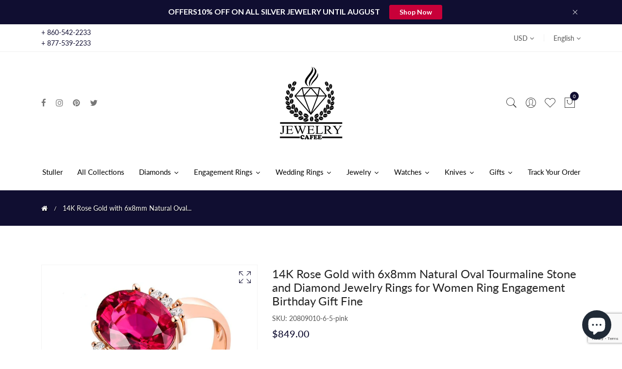

--- FILE ---
content_type: text/html; charset=utf-8
request_url: https://jewelrycafee.com/es/products/fine-jewelry-rings-for-women-14k-rose-gold-ring-engagement-diamond-natural-oval-6x8mm-natural-tourmaline-stone-birthday-gift
body_size: 51684
content:
<!doctype html>
<!--[if IE 9]> <html class="ie9 no-js supports-no-cookies" lang="es"> <![endif]-->
<!--[if (gt IE 9)|!(IE)]><!--> <html class="no-js supports-no-cookies" lang="es"> <!--<![endif]-->
<head>
<script>(function(w,d,t,r,u){var f,n,i;w[u]=w[u]||[],f=function(){var o={ti:"17468603", enableAutoSpaTracking: true};o.q=w[u],w[u]=new UET(o),w[u].push("pageLoad")},n=d.createElement(t),n.src=r,n.async=1,n.onload=n.onreadystatechange=function(){var s=this.readyState;s&&s!=="loaded"&&s!=="complete"||(f(),n.onload=n.onreadystatechange=null)},i=d.getElementsByTagName(t)[0],i.parentNode.insertBefore(n,i)})(window,document,"script","//bat.bing.com/bat.js","uetq");</script>
  <meta name="facebook-domain-verification" content="4aru3e22shj79q9fxcjpz8mqnpis5a" />
  <meta name="p:domain_verify" content="5d8bc936579c7578d10a90f8d0af0157"/>
<!-- Google Tag Manager -->
<script>(function(w,d,s,l,i){w[l]=w[l]||[];w[l].push({'gtm.start':
new Date().getTime(),event:'gtm.js'});var f=d.getElementsByTagName(s)[0],
j=d.createElement(s),dl=l!='dataLayer'?'&l='+l:'';j.async=true;j.src=
'https://www.googletagmanager.com/gtm.js?id='+i+dl;f.parentNode.insertBefore(j,f);
})(window,document,'script','dataLayer','GTM-M7QHWJM');</script>
<!-- End Google Tag Manager -->




  <!-- Basic and Helper page needs -->
  <meta charset="utf-8">
  <meta http-equiv="X-UA-Compatible" content="IE=edge">
  <meta name="viewport" content="width=device-width,initial-scale=1">
  <meta name="theme-color" content="#100e31">
  <link rel="canonical" href="https://jewelrycafee.com/es/products/fine-jewelry-rings-for-women-14k-rose-gold-ring-engagement-diamond-natural-oval-6x8mm-natural-tourmaline-stone-birthday-gift"><link rel="shortcut icon" href="//jewelrycafee.com/cdn/shop/files/icon_32x32.png?v=1671241920" type="image/png" /><link rel="preconnect" href="https://cdn.shopify.com">
  <link rel="preconnect" href="https://ajax.googleapis.com/">
  <link rel="dns-prefetch" href="https://cdn.shopify.com">
  <link rel="preload" as="style" href="//jewelrycafee.com/cdn/shop/t/13/assets/timber.css?v=181423668373452739941668188828">
  <link rel="preload" href="https://fonts.googleapis.com/css?family=Lato:300,300i,400,400i,700,900&display=swap" as="style">
  <link rel="preload" as="style" href="//jewelrycafee.com/cdn/shop/t/13/assets/vendor.css?v=177393125138413537331684273126">
  
  <link rel="preload" as="style" href="//jewelrycafee.com/cdn/shop/t/13/assets/slick.min.css?v=42070803299608608241668188828"><link rel="preload" as="style" href="//jewelrycafee.com/cdn/shop/t/13/assets/style.css?v=184379332772198159021669762016"><link rel="preload" as="style" href="//jewelrycafee.com/cdn/shop/t/13/assets/skin-and-color.css?v=4828603657909606871768154176"><link rel="preload" href="//jewelrycafee.com/cdn/shop/t/13/assets/core-js.js?v=6151913508059959971668188826" as="script"><link rel="preload" href="//jewelrycafee.com/cdn/shop/t/13/assets/lazysizes.min.js?v=42142965883612063611668188827" as="script"><link rel="preload" href="//jewelrycafee.com/cdn/shop/t/13/assets/slick.min.js?v=98726548020888685741668188828" as="script"><link rel="preload" href="//jewelrycafee.com/cdn/shop/t/13/assets/compare-product.js?v=115791203250195309061668188852" as="script"><link rel="preload" href="//jewelrycafee.com/cdn/shop/t/13/assets/wishlist.js?v=136666558000900808741668188829" as="script"><link rel="preload" href="//jewelrycafee.com/cdn/shopifycloud/storefront/assets/themes_support/option_selection-b017cd28.js" as="script">
  <link rel="preload" href="//jewelrycafee.com/cdn/shopifycloud/storefront/assets/themes_support/api.jquery-7ab1a3a4.js" as="script">
  <link rel="preload" href="//jewelrycafee.com/cdn/shop/t/13/assets/cart.api.js?v=121977020186131912291668188826" as="script">
  <link rel="preload" href="//jewelrycafee.com/cdn/shop/t/13/assets/theme.js?v=101427738356929747221676344255" as="script">
  <link rel="preload" href="//jewelrycafee.com/cdn/shop/t/13/assets/fastclick.min.js?v=29723458539410922371668188826" as="script">
  <link rel="preload" href="//jewelrycafee.com/cdn/shop/t/13/assets/timber.js?v=161632750008754690651668188853" as="script"><link rel="preload" href="//cdn.shopify.com/s/javascripts/currencies.js" as="script">
  <link rel="preload" href="//jewelrycafee.com/cdn/shop/t/13/assets/jquery.currencies.min.js?v=35452912321688254271668188827" as="script"><!-- Title and description --><title>14K Rose Gold with 6x8mm Natural Oval Tourmaline Stone and Diamond Jew

&ndash; jewelrycafee.com
</title><meta name="description" content="Model Number: WU288Metals Type: Rose GoldMetal Stamp: 14kGender: WomenMain Stone: TourmalineCertificate Type: NGSTCFine or Fashion: FineSetting Type: Prong SettingSide Stone: DiamondItem Type: RingsCertificate Number: GB/T16552Shape\pattern: RoundStyle: ClassicRings Type: Wedding Bandsis customized: YesOccasion: partyJ"><!-- Helpers --><!-- /snippets/social-meta-tags.liquid -->


  <meta property="og:type" content="product">
  <meta property="og:title" content="14K Rose Gold with 6x8mm Natural Oval Tourmaline Stone and Diamond Jewelry Rings for Women Ring Engagement Birthday Gift Fine">
  
    <meta property="og:image" content="http://jewelrycafee.com/cdn/shop/products/product-image-891696424_grande.jpg?v=1628559928">
    <meta property="og:image:secure_url" content="https://jewelrycafee.com/cdn/shop/products/product-image-891696424_grande.jpg?v=1628559928">
  
    <meta property="og:image" content="http://jewelrycafee.com/cdn/shop/products/product-image-891696418_grande.jpg?v=1629347556">
    <meta property="og:image:secure_url" content="https://jewelrycafee.com/cdn/shop/products/product-image-891696418_grande.jpg?v=1629347556">
  
  <meta property="og:description" content="Model Number: WU288Metals Type: Rose GoldMetal Stamp: 14kGender: WomenMain Stone: TourmalineCertificate Type: NGSTCFine or Fashion: FineSetting Type: Prong SettingSide Stone: DiamondItem Type: RingsCertificate Number: GB/T16552Shape\pattern: RoundStyle: ClassicRings Type: Wedding Bandsis customized: YesOccasion: partyJewelry Item: 14K Rose Gold Tourmaline Gemstone RingsRing Center Gemstone: 100% Natural Pink TourmalineMain Stone Cut: Oval(6x8mm)Ring Diamonds Accented: 100% Genuine DiamondsDiamond Clarity: SIDiamond cut: RoundRing Gold Weight (grams): 1.97g">
  <meta property="og:price:amount" content="849.00">
  <meta property="og:price:currency" content="USD">

<meta property="og:url" content="https://jewelrycafee.com/es/products/fine-jewelry-rings-for-women-14k-rose-gold-ring-engagement-diamond-natural-oval-6x8mm-natural-tourmaline-stone-birthday-gift">
<meta property="og:site_name" content="jewelrycafee.com">




  <meta name="twitter:card" content="summary">


  <meta name="twitter:title" content="14K Rose Gold with 6x8mm Natural Oval Tourmaline Stone and Diamond Jewelry Rings for Women Ring Engagement Birthday Gift Fine">
  <meta name="twitter:description" content="Model Number: WU288Metals Type: Rose GoldMetal Stamp: 14kGender: WomenMain Stone: TourmalineCertificate Type: NGSTCFine or Fashion: FineSetting Type: Prong SettingSide Stone: DiamondItem Type: RingsCe">
  <meta name="twitter:image" content="https://jewelrycafee.com/cdn/shop/products/product-image-891696418_grande.jpg?v=1629347556">
  <meta name="twitter:image:width" content="600">
  <meta name="twitter:image:height" content="600">

<!-- CSS --><link href="//jewelrycafee.com/cdn/shop/t/13/assets/timber.css?v=181423668373452739941668188828" rel="stylesheet" type="text/css" media="all" />
<!-- google fonts -->
<link href="https://fonts.googleapis.com/css?family=Lato:300,300i,400,400i,700,900&display=swap" rel="stylesheet">
<!-- Put all third-party CSS files in the vendor.css file and minify the files -->
<link href="//jewelrycafee.com/cdn/shop/t/13/assets/vendor.css?v=177393125138413537331684273126" rel="stylesheet" type="text/css" media="all" />
<link href="//jewelrycafee.com/cdn/shop/t/13/assets/slick.min.css?v=42070803299608608241668188828" rel="stylesheet" type="text/css" media="all" />

<!-- Link your style.css and responsive.css files below -->
<link href="//jewelrycafee.com/cdn/shop/t/13/assets/style.css?v=184379332772198159021669762016" rel="stylesheet" type="text/css" media="all" />

<!-- Make all your dynamic CSS and Color calls here -->
<link href="//jewelrycafee.com/cdn/shop/t/13/assets/skin-and-color.css?v=4828603657909606871768154176" rel="stylesheet" type="text/css" media="all" />
<style>.main-menu ul li:first-child a {padding-left:15px!important;}
.manufacturer-name{display:none;}</style>
<!-- Header hook for plugins -->
  <style>.spf-filter-loading #gf-products > *:not(.spf-product--skeleton), .spf-filter-loading [data-globo-filter-items] > *:not(.spf-product--skeleton){visibility: hidden; opacity: 0}</style>
<link rel="preconnect" href="https://filter-v8.globosoftware.net" />
<script>
  document.getElementsByTagName('html')[0].classList.add('spf-filter-loading');
  window.addEventListener("globoFilterRenderCompleted",function(e){document.getElementsByTagName('html')[0].classList.remove('spf-filter-loading')})
  window.sortByRelevance = false;
  window.moneyFormat = "${{amount}}";
  window.GloboMoneyFormat = "${{amount}}";
  window.GloboMoneyWithCurrencyFormat = "${{amount}} USD";
  window.filterPriceRate = 1;
  window.filterPriceAdjustment = 1;

  window.shopCurrency = "USD";
  window.currentCurrency = "USD";

  window.isMultiCurrency = true;
  window.globoFilterAssetsUrl = '//jewelrycafee.com/cdn/shop/t/13/assets/';
  window.assetsUrl = '//jewelrycafee.com/cdn/shop/t/13/assets/';
  window.filesUrl = '//jewelrycafee.com/cdn/shop/files/';
  var page_id = 0;
  var globo_filters_json = {"default":4339}
  var GloboFilterConfig = {
    api: {
      filterUrl: "https://filter-v8.globosoftware.net/filter",
      searchUrl: "https://filter-v8.globosoftware.net/search",
      url: "https://filter-v8.globosoftware.net",
    },
    shop: {
      name: "jewelrycafee.com",
      url: "https://jewelrycafee.com",
      domain: "jewelrycafee.myshopify.com",
      is_multicurrency: true,
      currency: "USD",
      cur_currency: "USD",
      cur_locale: "es",
      cur_country: "US",
      locale: "en",
      root_url: "/es",
      country_code: "US",
      product_image: {width: 360, height: 504},
      no_image_url: "https://cdn.shopify.com/s/images/themes/product-1.png",
      themeStoreId: 0,
      swatches:  null,
      newUrlStruct: true,
      translation: {"default":{"search":{"suggestions":"Suggestions","collections":"Collections","pages":"Pages","product":"Product","products":"Products","view_all":"Search for","view_all_products":"View all products","not_found":"Sorry, nothing found for","product_not_found":"No products were found","no_result_keywords_suggestions_title":"Popular searches","no_result_products_suggestions_title":"However, You may like","zero_character_keywords_suggestions_title":"Suggestions","zero_character_popular_searches_title":"Popular searches","zero_character_products_suggestions_title":"Trending products"},"form":{"heading":"Search products","select":"-- Select --","search":"Search","submit":"Search","clear":"Clear"},"filter":{"filter_by":"Filter By","clear_all":"Clear All","view":"View","clear":"Clear","in_stock":"In Stock","out_of_stock":"Out of Stock","ready_to_ship":"Ready to ship","search":"Search options","choose_values":"Choose values"},"sort":{"sort_by":"Sort By","manually":"Featured","availability_in_stock_first":"Availability","relevance":"Relevance","best_selling":"Best Selling","alphabetically_a_z":"Alphabetically, A-Z","alphabetically_z_a":"Alphabetically, Z-A","price_low_to_high":"Price, low to high","price_high_to_low":"Price, high to low","date_new_to_old":"Date, new to old","date_old_to_new":"Date, old to new","sale_off":"% Sale off"},"product":{"add_to_cart":"Add to cart","unavailable":"Unavailable","sold_out":"Sold out","sale":"Sale","load_more":"Load more","limit":"Show","search":"Search products","no_results":"Sorry, there are no products in this collection"}}},
      redirects: null,
      images: ["cancel.png","default-user-image_small.png","fancybox_overlay.png","fancybox_sprite.png","fancybox_sprite_2x.png","play-btn-2.png","qcv-arrow-down.png"],
      settings: {"favicon":"\/\/jewelrycafee.com\/cdn\/shop\/files\/icon.png?v=1671241920","currency_enable":true,"currency_handle":"ajax_currency","supported_currencies":"USD, USD - US Dollar | EUR, EUR - Euro | GBP, GBP - British Pound | INR, INR - Indian Rupee | BDT, BDT - Bangladesh Taka | JPY, JPY - Japan Yen | CAD, CAD - Canada Dollar | AUD, AUD - Australian Dollar","google_translate_enable":true,"language_handle":"gtranslate","predictive_search_enabled":true,"predictive_search_show_vendor":true,"predictive_search_show_price":true,"heading_animated_enable":false,"ajax_search_enable":true,"enable_preloader":true,"preloader_style":"Style_20","preloader_image":"\/\/jewelrycafee.com\/cdn\/shop\/files\/icon.png?v=1671241920","preloader_bg":"#ffffff","preloader_color":"#000000","preloader_border_color":"#ffffff","preloader_border_width":5,"scroll_top_enable":false,"disable_selection_text":false,"disable_right_click":false,"dark_enable":false,"rtl_enable":false,"m1_megamenu_title":"","m1_megamenu_column_1_handle":"","m1_megamenu_column_1_url":null,"m1_megamenu_column_2_handle":"","m1_megamenu_column_2_url":null,"m1_megamenu_column_3_handle":"","m1_megamenu_column_3_url":null,"m1_megamenu_column_4_handle":"","m1_megamenu_column_4_url":null,"m1_megamenu_image_url_1":null,"m1_megamenu_image_url_2":null,"m2_megamenu_title":"","m2_megamenu_column_1_handle":"","m2_megamenu_column_2_handle":"","m2_megamenu_column_3_handle":"","m2_megamenu_column_4_handle":"","m2_megamenu_image_1":null,"m2_megamenu_image_url_1":null,"m2_megamenu_image_2":null,"m2_megamenu_image_url_2":null,"m3_megamenu_title":"","m3_megamenu_column_1_handle":"","m3_megamenu_column_2_handle":"","m3_megamenu_column_3_handle":"","m3_megamenu_column_4_handle":"","m3_megamenu_image_1":null,"m3_megamenu_image_url_1":null,"m3_megamenu_image_2":null,"m3_megamenu_image_url_2":null,"m4_megamenu_title":"","m4_megamenu_column_1_handle":"","m4_megamenu_column_2_handle":"","m4_megamenu_column_3_handle":"","m4_megamenu_column_4_handle":"","m4_megamenu_image_1":null,"m4_megamenu_image_url_1":null,"m4_megamenu_image_2":null,"m4_megamenu_image_url_2":null,"m5_megamenu_title":"","m5_megamenu_column_1_handle":"","m5_megamenu_column_2_handle":"","m5_megamenu_column_3_handle":"","m5_megamenu_column_4_handle":"","m5_megamenu_image_1":null,"m5_megamenu_image_url_1":null,"m5_megamenu_image_2":null,"m5_megamenu_image_url_2":null,"primary_color_enable":true,"color_primary":"#100e31","body_bg_color_enable":true,"body_bg_color":"","theme_default_button_color_enable":true,"theme_default_button_color":"#fff","theme_default_button_bg_color":"#100e31","theme_default_button_hover_color":"#100e31","theme_default_button_hover_bg_color":"#deecf7","typography_enable":true,"body_font_handle":{"error":"json not allowed for this object"},"header_font_handle":{"error":"json not allowed for this object"},"paragraph_font_handle":{"error":"json not allowed for this object"},"font_size_enable":true,"h1_font_size":42,"h2_font_size":34,"h3_font_size":30,"h4_font_size":26,"h5_font_size":24,"h6_font_size":20,"p_font_size":16,"h1_mobile_font_size":34,"h2_mobile_font_size":28,"h3_mobile_font_size":24,"h4_mobile_font_size":20,"h5_mobile_font_size":18,"h6_mobile_font_size":16,"p_mobile_font_size":14,"topbar_notification_enable":true,"topbar_notification":"topbar_in_template","notification_text":"\u003cp\u003e\u003cstrong\u003eOFFERS10% OFF ON ALL SILVER JEWELRY UNTIL AUGUST\u003c\/strong\u003e\u003c\/p\u003e","notification_button_name":"Shop Now","notification_button_url":"\/es\/collections\/all","notification_bg_image":null,"notification_text_color":"#ffffff","topbar_color_1":"#100e31","topbar_color_2":"#100e31","notification_overlay_color":"#000000","notification_overlay_opacity":0,"notificaction_button_bg_color":"#c80039","notificaction_button_border_color":"#c80039","notificaction_button_color":"#ffffff","notificaction_button_hover_bg_color":"#ffffff","notificaction_button_hover_border_color":"#ffffff","notificaction_button_hover_color":"#c80039","notificaction_close_button_bg_color":"","notificaction_close_button_border_color":"rgba(0,0,0,0)","notificaction_close_button_color":"#ffffff","notificaction_close_button_hover_bg_color":"rgba(0,0,0,0)","notificaction_close_button_hover_border_color":"rgba(0,0,0,0)","notificaction_close_button_hover_color":"#ffffff","newsletter_system":"by_shopify_form","newsletter_action":"","email_placeholder":"Your email address","button_name":"Subscribe","privacy_policy_checbox_enable":true,"privacy_policy_content":"\u003cp\u003eI agree to the \u003ca href=\"\/es\/policies\/terms-of-service\" title=\"Terms of Service\"\u003eTerms of Service\u003c\/a\u003e\u003c\/p\u003e","newsletter_popup_enable":true,"one_day_popup_enable":true,"newsletter_style_handle":"newsletter_style_2","newsletter_bg_img":"\/\/jewelrycafee.com\/cdn\/shop\/files\/lady-ge3747ccbb_1920.jpg?v=1668621303","newletter_popup_title":"Newsletter","newsletter_text":"Join over 1,000 people who get free and fresh content delivered automatically each time we publish","newsletter_button_name":"Subscribe","dont_show_again_enable":true,"dont_show_again_text":"Don't show this again","newsletter_color_enable":true,"newsletter_overlay_color":"#ffffff","newsletter_overlay_opacicty":0.1,"popup_newsletter_title_color":"#100e31","popup_newsletter_description_color":"#666666","input_field_color":"#ddd","newsletter_button_bg_color":"#100e31","newsletter_button_color":"#fff","newsletter_button_hover_bg_color":"#f3f3f3","newsletter_button_hover_color":"#100e31","dont_show_title_color":"#000000","close_icon_color":"#999999","product_action_button_enable":true,"grid_product_type_enable":true,"product_color_enable":true,"product_title_nowrap_enable":true,"truncate_count_enable":false,"truncate_count_handle":"40","hover_image_change_enable":true,"thumb_border_color_enable":true,"product_thumb_border_color":"#f3f3f3","universal_image_size_enable":true,"similar_image_size_handle":"263x263","price_range_enable":true,"price_from_title":"From","price_to_title":"to","new_title":"New","sale_title":"","save_title":"Save","soldout_title":"Soldout","sale_percent_enable":true,"coming_soon_title":"Coming Soon","sale_bade_bg_color":"#222","sale_bade_color":"#fff","select_option_title":"Select Options","cart_button_title":"Add to Cart","affiliate_cart_button_title":"Buy from Amazon","soldout_button_title":"Soldout","preorder_button_title":"Preorder","coming_soon_title_button":"View Details","grid_contact_title_button":"View Details","contact_button_title":"Contact Us","make_a_selection":"Make a Selection","product_cart_type":"without_ajax_cart","wait_title":"Wait..","added_title":"Added","unavailable_title":"Uavailable","successfull_note":"Added to cart successfully!","view_cart_button2":"View Cart","checkout_button2":"Checkout","product_quickview_enalbe":true,"quickview_product_variant_enable":true,"quickview_title":"Quick View","qcv_add_to_cart_text":"Add to Cart","qcv_cart_wait_text":"Wait..","qcv_cart_added_text":"Added","qcv_cart_error_text":"Limit Products","compare_product_enalbe":true,"compare_popup_title":"Compare Product","compare_text_title":"Add to compare","compare_button_title":"\u003ci class=\"pe-7s-refresh-2\"\u003e\u003c\/i\u003e","action_title":"Action","remove_title":"Remove","product_name_title":"Product name","product_image_title":"Product image","view_product_title":"View Product","on_sale_title":"On Sale","product_description_title":"Product description","availability_title":"Availability","instock_title":"Available In stock","outofstock_title":"Unavailable In stock","day_title":"Days","hour_title":"Hours","minute_title":"Mins","second_title":"Secs","product_short_description":"[short_description] Your content or text here [\/short_description]","product_description":"[product_description] Your content or text here [\/product_description]","product_countdown":"[countdown]YYYY\/MM\/DD[\/countdown]","product_affiliate":"[affiliate_link]Here add your affiliate link[\/affiliate_link]","product_new_badge":"[new_products]Here add your product New Badge day limit[\/new_products]","unique_description_1":"[unique_description_1] Your content or text here [\/unique_description_1]","unique_description_2":"[unique_description_2] Your content or text here [\/unique_description_2]","unique_description_3":"[unique_description_3] Your content or text here [\/unique_description_3]","social_icon_1_name":"facebook","social_icon_1_link":"https:\/\/www.facebook.com\/jewelrycafee\/","social_icon_2_name":"instagram","social_icon_2_link":"https:\/\/www.instagram.com\/jewelrycafeecom","social_icon_3_name":"pinterest","social_icon_3_link":"https:\/\/www.pinterest.com\/Jewelrycafee","social_icon_4_name":"twitter","social_icon_4_link":"https:\/\/twitter.com\/JewelrycafeeC","social_icon_5_name":"","social_icon_5_link":null,"social_icon_6_name":"","social_icon_6_link":null,"social_icon_7_name":"","social_icon_7_link":null,"social_icon_8_name":"","wishlist_enable":true,"wishlist_title":"Wishlist","add_wishlit_title":"Add to wishlist","loading_wishlist":"Loading..","remove_wishlit_title":"Remove From wishlist","go_to_wishlit_title":"Go to wishlist","wishlist_empty_title":"Your wishlist is currently empty!","login_request_title":"Please login your account","logo_use_image1":null,"login_sub_text":"Please login using account detail bellow.","register_sub_text":"Please Register using account detail bellow.","customer_logout_title":"Logout","custom_page_padding_top":100,"custom_page_padding_bottom":80,"custom_page_padding_top_xs":80,"custom_page_padding_bottom_xs":60,"customer_page_padding_top":100,"customer_page_padding_bottom":100,"customer_page_padding_top_xs":80,"customer_page_padding_bottom_xs":80,"theme_custom_css_style":"\u003cstyle\u003e.main-menu ul li:first-child a {padding-left:15px!important;}\n.manufacturer-name{display:none;}\u003c\/style\u003e","theme_custom_script":"","checkout_header_image":null,"checkout_logo_image":"\/\/jewelrycafee.com\/cdn\/shop\/files\/logo.png?v=1614286461","checkout_logo_position":"left","checkout_logo_size":"medium","checkout_body_background_image":null,"checkout_body_background_color":"#fff","checkout_input_background_color_mode":"white","checkout_sidebar_background_image":null,"checkout_sidebar_background_color":"#fafafa","checkout_heading_font":"-apple-system, BlinkMacSystemFont, 'Segoe UI', Roboto, Helvetica, Arial, sans-serif, 'Apple Color Emoji', 'Segoe UI Emoji', 'Segoe UI Symbol'","checkout_body_font":"-apple-system, BlinkMacSystemFont, 'Segoe UI', Roboto, Helvetica, Arial, sans-serif, 'Apple Color Emoji', 'Segoe UI Emoji', 'Segoe UI Symbol'","checkout_accent_color":"#000000","checkout_button_color":"#000000","checkout_error_color":"#e32c2b","custom_script":"","section_json":false,"section_json_url":"https:\/\/cdn.shopify.com\/s\/files\/1\/0250\/5169\/3134\/files\/section.js?v=1599978338","breadcrumb_banner_enable":true,"breadcrumb_banner_image":"","breadcrub_page_title_enable":false,"breadcrumb_snow_enable":false,"breadcrumb_banner_bg":"#f5f5f5","breadcrumb_banner_overlay_color":"#000000","breadcrumb_banner_opacity":0,"breadcurmb_title_color":"#222222","breadcurmb_page_title_color":"#222222","active_breadcurmb_page_title_color":"#c29958","breadcrumb_padding_top":25,"breadcrumb_padding_bottom":25,"breadcrumb_padding_top_xs":25,"breadcrumb_padding_bottom_xs":25,"heading_enable":true,"password_logo":"","comming_soon_title":"We are coming very soon...","comming_soon_content":"Lorem Ipsum is simply dummy text of the printing and typesetting industry. Lorem Ipsum has been the industry's standard dummy text","countdown_enable":true,"countdown_style_handle":"countdown_style_1","opening_date":"2019-05-01","subscribe_field_enable":true,"subscribe_title":"Subscribe for our next update","email_placeholder_title":"Enter your e-mial","subscribe_button_title":"Subscribe","store_password_enable":true,"password_placeholder_title":"Enter store using password","password_action_field_enable":true,"full_page_bg_image":"","gradiant_bg_color_1":"#0072b0","gradiant_bg_color_2":"#70b100","password_overlay_color":"#000000","password_overlay_color_opacity":0.5,"countdown_color":"#ffffff","opps_404":"shopify:\/\/shop_images\/kisspng-internet-archive-http-404-wayback-machine-error-5acc81d306c1c6.7575910415233520190277.png","heading_404":"Ooops! Error 404","sub_text_404":"Sorry, But the page you are looking for does't exist!","button_title":"Go to home page","button_url":"\/","skin_color_enable":true,"box_layout_enable":false,"megamenu_title":"Pages","megamenu_column_1_handle":"main-menu","megamenu_column_2_handle":"footer","megamenu_column_3_handle":"main-menu","megamenu_column_4_handle":"main-menu","megamenu_image_1":"shopify:\/\/shop_images\/img1-static-menu.jpg","megamenu_image_url_1":"shopify:\/\/collections","megamenu_image_2":"shopify:\/\/shop_images\/img2-static-menu.jpg","megamenu_image_url_2":"shopify:\/\/collections\/all","megamenu_image":"","megamenu_image_url":"shopify:\/\/products\/1-new-and-sale-badge-product","megamenu_column_1":"footer","mega_title":"Contact","input_fild_color":"#999999","footer_script":"","google_analytic_enable":false,"google_tracking_id":"UA-91020528-1","recent_post_title":"Recent Post","recent_post_limit_handle":"3","archive_title":"Archive","blog_tags_title":"Tags","blog_tags_list_limit_handle":"15","categories_title":"Categories","categories_list_limit_hanlde":"5","vendors_title":"Vendors","vendors_list_limit_hanlde":"5","types_title":"Products Types","types_list_limit_hanlde":"5","color_title":"Color","color_picker":"red, green, blue, yellow, white, gold, gray, magenta, maroon, navy, purple, violet, black, pink, orange, silver,","colors_list_limit_hanlde":"10","size_title":"Size","size_picker":"s, m, l, xl, xxl,","size_list_limit_hanlde":"5","tags_title":"Tags","tags_list_limit_hanlde":"15","sinpets_call":"search-bar","custom_page_margin_top":"100","custom_page_margin_bottom":"100","section_margin_top_xs":"70","section_margin_bottom_xs":"70","h_social_icon_1_name":"twitter","h_social_icon_2_name":"instagram","h_social_icon_3_name":"google-plus","h_social_icon_4_name":"linkedin","h_social_icon_5_name":"pinterest","h_social_icon_6_name":"","h_social_icon_7_name":"","notification_overlay_rgb_colo":"#000000","notification_overlay_rgb_color":"0, 0, 0","product_quickview_description_enable":true,"paragraph_font":"raleway_n4","body_font":"alfie_n4","type_header_font":"abril_fatface_n4","heading_font":"alfie_n4","breadcrumb_banner_image_enable":false,"newsletter_img":"","cart_notes_enable":true,"cart_vendor_enable":false,"ajax_cart_method":"drawer","logo_use_image":false,"logo_max_width":"450","favicon_enable":false,"show_multiple_currencies":true,"currency_format":"money_with_currency_format","default_currency":"USD","color_body_bg":"#fff","color_body_text":"#333333","color_borders":"#e5e5e5","color_footer_bg":"#f2f2f2","color_footer_social_link":"#bbbbbb","color_footer_text":"#636363","color_secondary":"#bbb","footer_newsletter_enable":true,"footer_social_enable":true,"social_facebook_link":"","social_twitter_link":"","customer_layout":"customer_area"},
      separate_options: null,
      home_filter: false,
      page: "product",
      layout: "app"
    },
    taxes: null,
    special_countries: null,
    adjustments: null,

    year_make_model: {
      id: null
    },
    filter: {
      id: globo_filters_json[page_id] || globo_filters_json['default'] || 0,
      layout: 1,
      showCount: true,
      isLoadMore: 0,
      filter_on_search_page: true
    },
    search:{
      enable: true,
      zero_character_suggestion: false,
      layout: 1,
    },
    collection: {
      id:0,
      handle:'',
      sort: 'best-selling',
      tags: null,
      vendor: null,
      type: null,
      term: null,
      limit: 12,
      products_count: 0,
      excludeTags: null
    },
    customer: false,
    selector: {
      sortBy: '.collection-sorting',
      pagination: '.pagination:first, .paginate:first, .pagination-custom:first, #pagination:first, #gf_pagination_wrap',
      products: '.grid.grid-collage'
    }
  };

</script>
<script defer src="//jewelrycafee.com/cdn/shop/t/13/assets/v5.globo.filter.lib.js?v=133946352983281690291676602926"></script>

<link rel="preload stylesheet" href="//jewelrycafee.com/cdn/shop/t/13/assets/v5.globo.search.css?v=36178431668889589591676602920" as="style">




<script>window.performance && window.performance.mark && window.performance.mark('shopify.content_for_header.start');</script><meta name="facebook-domain-verification" content="4aru3e22shj79q9fxcjpz8mqnpis5a">
<meta name="google-site-verification" content="KJIFDBH3ciz1w_kzltL2rUyYwm6zluTe5v3ND4Yd0hI">
<meta id="shopify-digital-wallet" name="shopify-digital-wallet" content="/22724051021/digital_wallets/dialog">
<meta name="shopify-checkout-api-token" content="00aef0cc09d80e8bc3ca5440badd4f1f">
<meta id="in-context-paypal-metadata" data-shop-id="22724051021" data-venmo-supported="false" data-environment="production" data-locale="es_ES" data-paypal-v4="true" data-currency="USD">
<link rel="alternate" hreflang="x-default" href="https://jewelrycafee.com/products/fine-jewelry-rings-for-women-14k-rose-gold-ring-engagement-diamond-natural-oval-6x8mm-natural-tourmaline-stone-birthday-gift">
<link rel="alternate" hreflang="en" href="https://jewelrycafee.com/products/fine-jewelry-rings-for-women-14k-rose-gold-ring-engagement-diamond-natural-oval-6x8mm-natural-tourmaline-stone-birthday-gift">
<link rel="alternate" hreflang="es" href="https://jewelrycafee.com/es/products/fine-jewelry-rings-for-women-14k-rose-gold-ring-engagement-diamond-natural-oval-6x8mm-natural-tourmaline-stone-birthday-gift">
<link rel="alternate" hreflang="en-CA" href="https://jewelrycafee.com/en-ca/products/fine-jewelry-rings-for-women-14k-rose-gold-ring-engagement-diamond-natural-oval-6x8mm-natural-tourmaline-stone-birthday-gift">
<link rel="alternate" type="application/json+oembed" href="https://jewelrycafee.com/es/products/fine-jewelry-rings-for-women-14k-rose-gold-ring-engagement-diamond-natural-oval-6x8mm-natural-tourmaline-stone-birthday-gift.oembed">
<script async="async" src="/checkouts/internal/preloads.js?locale=es-US"></script>
<link rel="preconnect" href="https://shop.app" crossorigin="anonymous">
<script async="async" src="https://shop.app/checkouts/internal/preloads.js?locale=es-US&shop_id=22724051021" crossorigin="anonymous"></script>
<script id="apple-pay-shop-capabilities" type="application/json">{"shopId":22724051021,"countryCode":"US","currencyCode":"USD","merchantCapabilities":["supports3DS"],"merchantId":"gid:\/\/shopify\/Shop\/22724051021","merchantName":"jewelrycafee.com","requiredBillingContactFields":["postalAddress","email","phone"],"requiredShippingContactFields":["postalAddress","email","phone"],"shippingType":"shipping","supportedNetworks":["visa","masterCard","amex","discover","elo","jcb"],"total":{"type":"pending","label":"jewelrycafee.com","amount":"1.00"},"shopifyPaymentsEnabled":true,"supportsSubscriptions":true}</script>
<script id="shopify-features" type="application/json">{"accessToken":"00aef0cc09d80e8bc3ca5440badd4f1f","betas":["rich-media-storefront-analytics"],"domain":"jewelrycafee.com","predictiveSearch":true,"shopId":22724051021,"locale":"es"}</script>
<script>var Shopify = Shopify || {};
Shopify.shop = "jewelrycafee.myshopify.com";
Shopify.locale = "es";
Shopify.currency = {"active":"USD","rate":"1.0"};
Shopify.country = "US";
Shopify.theme = {"name":"JewelryCafee-GammaDevs","id":136597504253,"schema_name":"Corano","schema_version":"2.4.7","theme_store_id":null,"role":"main"};
Shopify.theme.handle = "null";
Shopify.theme.style = {"id":null,"handle":null};
Shopify.cdnHost = "jewelrycafee.com/cdn";
Shopify.routes = Shopify.routes || {};
Shopify.routes.root = "/es/";</script>
<script type="module">!function(o){(o.Shopify=o.Shopify||{}).modules=!0}(window);</script>
<script>!function(o){function n(){var o=[];function n(){o.push(Array.prototype.slice.apply(arguments))}return n.q=o,n}var t=o.Shopify=o.Shopify||{};t.loadFeatures=n(),t.autoloadFeatures=n()}(window);</script>
<script>
  window.ShopifyPay = window.ShopifyPay || {};
  window.ShopifyPay.apiHost = "shop.app\/pay";
  window.ShopifyPay.redirectState = null;
</script>
<script id="shop-js-analytics" type="application/json">{"pageType":"product"}</script>
<script defer="defer" async type="module" src="//jewelrycafee.com/cdn/shopifycloud/shop-js/modules/v2/client.init-shop-cart-sync_2Gr3Q33f.es.esm.js"></script>
<script defer="defer" async type="module" src="//jewelrycafee.com/cdn/shopifycloud/shop-js/modules/v2/chunk.common_noJfOIa7.esm.js"></script>
<script defer="defer" async type="module" src="//jewelrycafee.com/cdn/shopifycloud/shop-js/modules/v2/chunk.modal_Deo2FJQo.esm.js"></script>
<script type="module">
  await import("//jewelrycafee.com/cdn/shopifycloud/shop-js/modules/v2/client.init-shop-cart-sync_2Gr3Q33f.es.esm.js");
await import("//jewelrycafee.com/cdn/shopifycloud/shop-js/modules/v2/chunk.common_noJfOIa7.esm.js");
await import("//jewelrycafee.com/cdn/shopifycloud/shop-js/modules/v2/chunk.modal_Deo2FJQo.esm.js");

  window.Shopify.SignInWithShop?.initShopCartSync?.({"fedCMEnabled":true,"windoidEnabled":true});

</script>
<script>
  window.Shopify = window.Shopify || {};
  if (!window.Shopify.featureAssets) window.Shopify.featureAssets = {};
  window.Shopify.featureAssets['shop-js'] = {"shop-cart-sync":["modules/v2/client.shop-cart-sync_CLKquFP5.es.esm.js","modules/v2/chunk.common_noJfOIa7.esm.js","modules/v2/chunk.modal_Deo2FJQo.esm.js"],"init-fed-cm":["modules/v2/client.init-fed-cm_UIHl99eI.es.esm.js","modules/v2/chunk.common_noJfOIa7.esm.js","modules/v2/chunk.modal_Deo2FJQo.esm.js"],"shop-cash-offers":["modules/v2/client.shop-cash-offers_CmfU17z0.es.esm.js","modules/v2/chunk.common_noJfOIa7.esm.js","modules/v2/chunk.modal_Deo2FJQo.esm.js"],"shop-login-button":["modules/v2/client.shop-login-button_TNcmr2ON.es.esm.js","modules/v2/chunk.common_noJfOIa7.esm.js","modules/v2/chunk.modal_Deo2FJQo.esm.js"],"pay-button":["modules/v2/client.pay-button_Bev6HBFS.es.esm.js","modules/v2/chunk.common_noJfOIa7.esm.js","modules/v2/chunk.modal_Deo2FJQo.esm.js"],"shop-button":["modules/v2/client.shop-button_D1FAYBb2.es.esm.js","modules/v2/chunk.common_noJfOIa7.esm.js","modules/v2/chunk.modal_Deo2FJQo.esm.js"],"avatar":["modules/v2/client.avatar_BTnouDA3.es.esm.js"],"init-windoid":["modules/v2/client.init-windoid_DEZXpPDW.es.esm.js","modules/v2/chunk.common_noJfOIa7.esm.js","modules/v2/chunk.modal_Deo2FJQo.esm.js"],"init-shop-for-new-customer-accounts":["modules/v2/client.init-shop-for-new-customer-accounts_BplbpZyb.es.esm.js","modules/v2/client.shop-login-button_TNcmr2ON.es.esm.js","modules/v2/chunk.common_noJfOIa7.esm.js","modules/v2/chunk.modal_Deo2FJQo.esm.js"],"init-shop-email-lookup-coordinator":["modules/v2/client.init-shop-email-lookup-coordinator_HqkMc84a.es.esm.js","modules/v2/chunk.common_noJfOIa7.esm.js","modules/v2/chunk.modal_Deo2FJQo.esm.js"],"init-shop-cart-sync":["modules/v2/client.init-shop-cart-sync_2Gr3Q33f.es.esm.js","modules/v2/chunk.common_noJfOIa7.esm.js","modules/v2/chunk.modal_Deo2FJQo.esm.js"],"shop-toast-manager":["modules/v2/client.shop-toast-manager_SugAQS8a.es.esm.js","modules/v2/chunk.common_noJfOIa7.esm.js","modules/v2/chunk.modal_Deo2FJQo.esm.js"],"init-customer-accounts":["modules/v2/client.init-customer-accounts_fxIyJgvX.es.esm.js","modules/v2/client.shop-login-button_TNcmr2ON.es.esm.js","modules/v2/chunk.common_noJfOIa7.esm.js","modules/v2/chunk.modal_Deo2FJQo.esm.js"],"init-customer-accounts-sign-up":["modules/v2/client.init-customer-accounts-sign-up_DnItKKRk.es.esm.js","modules/v2/client.shop-login-button_TNcmr2ON.es.esm.js","modules/v2/chunk.common_noJfOIa7.esm.js","modules/v2/chunk.modal_Deo2FJQo.esm.js"],"shop-follow-button":["modules/v2/client.shop-follow-button_Bfwbpk3m.es.esm.js","modules/v2/chunk.common_noJfOIa7.esm.js","modules/v2/chunk.modal_Deo2FJQo.esm.js"],"checkout-modal":["modules/v2/client.checkout-modal_BA6xEtNy.es.esm.js","modules/v2/chunk.common_noJfOIa7.esm.js","modules/v2/chunk.modal_Deo2FJQo.esm.js"],"shop-login":["modules/v2/client.shop-login_D2RP8Rbe.es.esm.js","modules/v2/chunk.common_noJfOIa7.esm.js","modules/v2/chunk.modal_Deo2FJQo.esm.js"],"lead-capture":["modules/v2/client.lead-capture_Dq1M6aah.es.esm.js","modules/v2/chunk.common_noJfOIa7.esm.js","modules/v2/chunk.modal_Deo2FJQo.esm.js"],"payment-terms":["modules/v2/client.payment-terms_DYWUeaxY.es.esm.js","modules/v2/chunk.common_noJfOIa7.esm.js","modules/v2/chunk.modal_Deo2FJQo.esm.js"]};
</script>
<script>(function() {
  var isLoaded = false;
  function asyncLoad() {
    if (isLoaded) return;
    isLoaded = true;
    var urls = ["https:\/\/worldphoneize.app\/js\/v1.js?shop=jewelrycafee.myshopify.com","https:\/\/fastsimon.akamaized.net\/fast-simon-autocomplete-init.umd.js?mode=shopify\u0026UUID=4c727b48-7539-499a-9591-1b6f35f01652\u0026store=22724051021\u0026shop=jewelrycafee.myshopify.com","https:\/\/cdn.seel.com\/releases\/scripts\/shopify-bp\/bp-embedded.min.js?shop=jewelrycafee.myshopify.com","https:\/\/www.hukcommerce.com\/apps\/mega-menu-creator-pro\/assets\/js\/scriptfe.js?shop=jewelrycafee.myshopify.com","https:\/\/trustseals.shopclimb.com\/files\/js\/dist\/trustseals.min.js?shop=jewelrycafee.myshopify.com","https:\/\/trustbadge.shopclimb.com\/files\/js\/dist\/trustbadge.min.js?shop=jewelrycafee.myshopify.com","\/\/cdn.shopify.com\/proxy\/377a86539150da9a7b7dfb378b4e8164ad934a278636460efcdfd79bbe56251c\/bingshoppingtool-t2app-prod.trafficmanager.net\/api\/ShopifyMT\/v1\/uet\/tracking_script?shop=jewelrycafee.myshopify.com\u0026sp-cache-control=cHVibGljLCBtYXgtYWdlPTkwMA","https:\/\/cdn.shopify.com\/s\/files\/1\/0597\/3783\/3627\/files\/tptinstall.min.js?v=1718591634\u0026t=tapita-seo-script-tags\u0026shop=jewelrycafee.myshopify.com"];
    for (var i = 0; i < urls.length; i++) {
      var s = document.createElement('script');
      s.type = 'text/javascript';
      s.async = true;
      s.src = urls[i];
      var x = document.getElementsByTagName('script')[0];
      x.parentNode.insertBefore(s, x);
    }
  };
  if(window.attachEvent) {
    window.attachEvent('onload', asyncLoad);
  } else {
    window.addEventListener('load', asyncLoad, false);
  }
})();</script>
<script id="__st">var __st={"a":22724051021,"offset":-28800,"reqid":"0bcc2464-fba3-40a6-9ce2-cacf48825291-1769036056","pageurl":"jewelrycafee.com\/es\/products\/fine-jewelry-rings-for-women-14k-rose-gold-ring-engagement-diamond-natural-oval-6x8mm-natural-tourmaline-stone-birthday-gift","u":"e19e7861519e","p":"product","rtyp":"product","rid":7028735606972};</script>
<script>window.ShopifyPaypalV4VisibilityTracking = true;</script>
<script id="captcha-bootstrap">!function(){'use strict';const t='contact',e='account',n='new_comment',o=[[t,t],['blogs',n],['comments',n],[t,'customer']],c=[[e,'customer_login'],[e,'guest_login'],[e,'recover_customer_password'],[e,'create_customer']],r=t=>t.map((([t,e])=>`form[action*='/${t}']:not([data-nocaptcha='true']) input[name='form_type'][value='${e}']`)).join(','),a=t=>()=>t?[...document.querySelectorAll(t)].map((t=>t.form)):[];function s(){const t=[...o],e=r(t);return a(e)}const i='password',u='form_key',d=['recaptcha-v3-token','g-recaptcha-response','h-captcha-response',i],f=()=>{try{return window.sessionStorage}catch{return}},m='__shopify_v',_=t=>t.elements[u];function p(t,e,n=!1){try{const o=window.sessionStorage,c=JSON.parse(o.getItem(e)),{data:r}=function(t){const{data:e,action:n}=t;return t[m]||n?{data:e,action:n}:{data:t,action:n}}(c);for(const[e,n]of Object.entries(r))t.elements[e]&&(t.elements[e].value=n);n&&o.removeItem(e)}catch(o){console.error('form repopulation failed',{error:o})}}const l='form_type',E='cptcha';function T(t){t.dataset[E]=!0}const w=window,h=w.document,L='Shopify',v='ce_forms',y='captcha';let A=!1;((t,e)=>{const n=(g='f06e6c50-85a8-45c8-87d0-21a2b65856fe',I='https://cdn.shopify.com/shopifycloud/storefront-forms-hcaptcha/ce_storefront_forms_captcha_hcaptcha.v1.5.2.iife.js',D={infoText:'Protegido por hCaptcha',privacyText:'Privacidad',termsText:'Términos'},(t,e,n)=>{const o=w[L][v],c=o.bindForm;if(c)return c(t,g,e,D).then(n);var r;o.q.push([[t,g,e,D],n]),r=I,A||(h.body.append(Object.assign(h.createElement('script'),{id:'captcha-provider',async:!0,src:r})),A=!0)});var g,I,D;w[L]=w[L]||{},w[L][v]=w[L][v]||{},w[L][v].q=[],w[L][y]=w[L][y]||{},w[L][y].protect=function(t,e){n(t,void 0,e),T(t)},Object.freeze(w[L][y]),function(t,e,n,w,h,L){const[v,y,A,g]=function(t,e,n){const i=e?o:[],u=t?c:[],d=[...i,...u],f=r(d),m=r(i),_=r(d.filter((([t,e])=>n.includes(e))));return[a(f),a(m),a(_),s()]}(w,h,L),I=t=>{const e=t.target;return e instanceof HTMLFormElement?e:e&&e.form},D=t=>v().includes(t);t.addEventListener('submit',(t=>{const e=I(t);if(!e)return;const n=D(e)&&!e.dataset.hcaptchaBound&&!e.dataset.recaptchaBound,o=_(e),c=g().includes(e)&&(!o||!o.value);(n||c)&&t.preventDefault(),c&&!n&&(function(t){try{if(!f())return;!function(t){const e=f();if(!e)return;const n=_(t);if(!n)return;const o=n.value;o&&e.removeItem(o)}(t);const e=Array.from(Array(32),(()=>Math.random().toString(36)[2])).join('');!function(t,e){_(t)||t.append(Object.assign(document.createElement('input'),{type:'hidden',name:u})),t.elements[u].value=e}(t,e),function(t,e){const n=f();if(!n)return;const o=[...t.querySelectorAll(`input[type='${i}']`)].map((({name:t})=>t)),c=[...d,...o],r={};for(const[a,s]of new FormData(t).entries())c.includes(a)||(r[a]=s);n.setItem(e,JSON.stringify({[m]:1,action:t.action,data:r}))}(t,e)}catch(e){console.error('failed to persist form',e)}}(e),e.submit())}));const S=(t,e)=>{t&&!t.dataset[E]&&(n(t,e.some((e=>e===t))),T(t))};for(const o of['focusin','change'])t.addEventListener(o,(t=>{const e=I(t);D(e)&&S(e,y())}));const B=e.get('form_key'),M=e.get(l),P=B&&M;t.addEventListener('DOMContentLoaded',(()=>{const t=y();if(P)for(const e of t)e.elements[l].value===M&&p(e,B);[...new Set([...A(),...v().filter((t=>'true'===t.dataset.shopifyCaptcha))])].forEach((e=>S(e,t)))}))}(h,new URLSearchParams(w.location.search),n,t,e,['guest_login'])})(!0,!0)}();</script>
<script integrity="sha256-4kQ18oKyAcykRKYeNunJcIwy7WH5gtpwJnB7kiuLZ1E=" data-source-attribution="shopify.loadfeatures" defer="defer" src="//jewelrycafee.com/cdn/shopifycloud/storefront/assets/storefront/load_feature-a0a9edcb.js" crossorigin="anonymous"></script>
<script crossorigin="anonymous" defer="defer" src="//jewelrycafee.com/cdn/shopifycloud/storefront/assets/shopify_pay/storefront-65b4c6d7.js?v=20250812"></script>
<script data-source-attribution="shopify.dynamic_checkout.dynamic.init">var Shopify=Shopify||{};Shopify.PaymentButton=Shopify.PaymentButton||{isStorefrontPortableWallets:!0,init:function(){window.Shopify.PaymentButton.init=function(){};var t=document.createElement("script");t.src="https://jewelrycafee.com/cdn/shopifycloud/portable-wallets/latest/portable-wallets.es.js",t.type="module",document.head.appendChild(t)}};
</script>
<script data-source-attribution="shopify.dynamic_checkout.buyer_consent">
  function portableWalletsHideBuyerConsent(e){var t=document.getElementById("shopify-buyer-consent"),n=document.getElementById("shopify-subscription-policy-button");t&&n&&(t.classList.add("hidden"),t.setAttribute("aria-hidden","true"),n.removeEventListener("click",e))}function portableWalletsShowBuyerConsent(e){var t=document.getElementById("shopify-buyer-consent"),n=document.getElementById("shopify-subscription-policy-button");t&&n&&(t.classList.remove("hidden"),t.removeAttribute("aria-hidden"),n.addEventListener("click",e))}window.Shopify?.PaymentButton&&(window.Shopify.PaymentButton.hideBuyerConsent=portableWalletsHideBuyerConsent,window.Shopify.PaymentButton.showBuyerConsent=portableWalletsShowBuyerConsent);
</script>
<script>
  function portableWalletsCleanup(e){e&&e.src&&console.error("Failed to load portable wallets script "+e.src);var t=document.querySelectorAll("shopify-accelerated-checkout .shopify-payment-button__skeleton, shopify-accelerated-checkout-cart .wallet-cart-button__skeleton"),e=document.getElementById("shopify-buyer-consent");for(let e=0;e<t.length;e++)t[e].remove();e&&e.remove()}function portableWalletsNotLoadedAsModule(e){e instanceof ErrorEvent&&"string"==typeof e.message&&e.message.includes("import.meta")&&"string"==typeof e.filename&&e.filename.includes("portable-wallets")&&(window.removeEventListener("error",portableWalletsNotLoadedAsModule),window.Shopify.PaymentButton.failedToLoad=e,"loading"===document.readyState?document.addEventListener("DOMContentLoaded",window.Shopify.PaymentButton.init):window.Shopify.PaymentButton.init())}window.addEventListener("error",portableWalletsNotLoadedAsModule);
</script>

<script type="module" src="https://jewelrycafee.com/cdn/shopifycloud/portable-wallets/latest/portable-wallets.es.js" onError="portableWalletsCleanup(this)" crossorigin="anonymous"></script>
<script nomodule>
  document.addEventListener("DOMContentLoaded", portableWalletsCleanup);
</script>

<link id="shopify-accelerated-checkout-styles" rel="stylesheet" media="screen" href="https://jewelrycafee.com/cdn/shopifycloud/portable-wallets/latest/accelerated-checkout-backwards-compat.css" crossorigin="anonymous">
<style id="shopify-accelerated-checkout-cart">
        #shopify-buyer-consent {
  margin-top: 1em;
  display: inline-block;
  width: 100%;
}

#shopify-buyer-consent.hidden {
  display: none;
}

#shopify-subscription-policy-button {
  background: none;
  border: none;
  padding: 0;
  text-decoration: underline;
  font-size: inherit;
  cursor: pointer;
}

#shopify-subscription-policy-button::before {
  box-shadow: none;
}

      </style>

<script>window.performance && window.performance.mark && window.performance.mark('shopify.content_for_header.end');</script>
  <!-- /snippets/oldIE-js.liquid -->


<!--[if lt IE 9]>
<script src="//cdnjs.cloudflare.com/ajax/libs/html5shiv/3.7.2/html5shiv.min.js" type="text/javascript"></script>
<script src="//jewelrycafee.com/cdn/shop/t/13/assets/respond.min.js?v=52248677837542619231668188828" type="text/javascript"></script>
<link href="//jewelrycafee.com/cdn/shop/t/13/assets/respond-proxy.html" id="respond-proxy" rel="respond-proxy" />
<link href="//jewelrycafee.com/search?q=12224c9cefdf42333fef16c432251b6b" id="respond-redirect" rel="respond-redirect" />
<script src="//jewelrycafee.com/search?q=12224c9cefdf42333fef16c432251b6b" type="text/javascript"></script>
<![endif]-->


  <!-- JS --><!-- Put all third-party JS files in the vendor.css file and minify the files -->
<script src="//jewelrycafee.com/cdn/shop/t/13/assets/core-js.js?v=6151913508059959971668188826"></script>









  <script id="hukmegamenu-data" type="application/json">{}</script>
  <!-- BEGIN app block: shopify://apps/shopclimb-trust-badges/blocks/app-embed-block/d9412ad3-cc85-4163-8f55-90aed51fe5a7 --><script id="trust-badge-settings" type="application/json">
{"cart_badge":{"text_font":"","trust_badges":[{"icon":"flaticon-master-card-logo","label":"Mastercard"},{"icon":"flaticon-visa-pay-logo","label":"Visa"},{"icon":"flaticon-american-express-logo","label":"American Express"},{"icon":"flaticon-paypal-logo","label":"Paypal"},{"icon":"flaticon-jcb-pay-logo-symbol","label":"JCB"},{"icon":"0008-american-express-logo","label":"American Express"},{"icon":"3133-apple-pay","label":"Apple Pay"},{"icon":"3006-amazon-logo","label":"Amazon Pay"},{"icon":"3092-bitcoin","label":"Bitcoin"},{"icon":"3056-bbb-better-business-bureau-logo-with-a-flame","label":"Better Business Bureau"},{"icon":"0012-cirrus-pay-logo","label":"Cirrus"},{"icon":"0023-discover-logo-of-pay-system","label":"Discover"},{"icon":"0097-google-pay","label":"Google Pay"}],"trust_badge_cart_page":"","trust_badge_cart_page_alignment":"right","trust_badge_element_color":"#000","trust_badge_element_width":"65","trust_badge_font_size":"12","trust_badge_footer":"","trust_badge_footer_alignment":"center","trust_badge_footer_hide_text":"enabled","trust_badge_footer_icon_size":"30","trust_badge_hide_label":"","trust_badge_home_page":"","trust_badge_home_page_alignment":"center","trust_badge_icon_size":"65","trust_badge_label_color":"#470047","trust_badge_pitch_alignment":"center","trust_badge_pitch_color":"#000","trust_badge_pitch_font_size":"18","trust_badge_pitch_font_weight":"normal","trust_badge_pitch_text":"Secured and trusted checkout with:","trust_badge_product_page":"enabled","trust_badge_product_page_alignment":"center","enabled":"enabled","trust_badge_home_page_position":"","trust_badge_product_page_position":"","trust_badge_cart_page_position":"","trust_badge_footer_position":""}}
</script>


<!-- END app block --><!-- BEGIN app block: shopify://apps/ultimate-product-icons/blocks/app-embed-block/42c1dd38-3f32-4069-9b37-3ccc8e6db688 -->
<!-- END app block --><!-- BEGIN app block: shopify://apps/product-filters-search/blocks/autocomplete/95672d06-1c4e-4e1b-9368-e84ce1ad6886 --><script>
    var fast_dawn_theme_action = "/pages/search-results";
    var __isp_new_jquery = "true" === "true";
</script>


    
        <script> var fs_inject_ac_on_interaction = true;</script>
    


    <script>var _isp_injected_already = true</script>
    <!-- BEGIN app snippet: fast-simon-autocomplete-init --><script id="autocomplete-initilizer"
        src="https://static-autocomplete.fastsimon.com/fast-simon-autocomplete-init.umd.js?mode=shopify&UUID=4c727b48-7539-499a-9591-1b6f35f01652&store=22724051021"
        async>
</script>
<!-- END app snippet -->

<!-- END app block --><!-- BEGIN app block: shopify://apps/seguno-popups/blocks/popup-app-embed/f53bd66f-9a20-4ce2-ae2e-ccbd0148bd4b --><meta property="seguno:shop-id" content="22724051021" />


<!-- END app block --><script src="https://cdn.shopify.com/extensions/605f8970-8c38-4310-9cce-856f0ceab008/shopclimb-trust-badges-5/assets/trustbadge.min.js" type="text/javascript" defer="defer"></script>
<script src="https://cdn.shopify.com/extensions/b71f3499-d380-4614-acf3-3b908ae28e7b/0.3.0/assets/trustseals.min.js" type="text/javascript" defer="defer"></script>
<script src="https://cdn.shopify.com/extensions/e8878072-2f6b-4e89-8082-94b04320908d/inbox-1254/assets/inbox-chat-loader.js" type="text/javascript" defer="defer"></script>
<script src="https://cdn.shopify.com/extensions/19689677-6488-4a31-adf3-fcf4359c5fd9/forms-2295/assets/shopify-forms-loader.js" type="text/javascript" defer="defer"></script>
<script src="https://cdn.shopify.com/extensions/019a0627-d828-769f-a313-c6504cfe1070/phoneize-call-button-18/assets/worldphoneize.js" type="text/javascript" defer="defer"></script>
<script src="https://cdn.shopify.com/extensions/0199c427-df3e-7dbf-8171-b4fecbfad766/popup-11/assets/popup.js" type="text/javascript" defer="defer"></script>
<script src="https://cdn.shopify.com/extensions/019bd242-e916-7aa0-aa54-ad355f6365c2/shopify-app-ai-discounts-165/assets/main.js" type="text/javascript" defer="defer"></script>
<link href="https://cdn.shopify.com/extensions/019bd242-e916-7aa0-aa54-ad355f6365c2/shopify-app-ai-discounts-165/assets/main.css" rel="stylesheet" type="text/css" media="all">
<link href="https://monorail-edge.shopifysvc.com" rel="dns-prefetch">
<script>(function(){if ("sendBeacon" in navigator && "performance" in window) {try {var session_token_from_headers = performance.getEntriesByType('navigation')[0].serverTiming.find(x => x.name == '_s').description;} catch {var session_token_from_headers = undefined;}var session_cookie_matches = document.cookie.match(/_shopify_s=([^;]*)/);var session_token_from_cookie = session_cookie_matches && session_cookie_matches.length === 2 ? session_cookie_matches[1] : "";var session_token = session_token_from_headers || session_token_from_cookie || "";function handle_abandonment_event(e) {var entries = performance.getEntries().filter(function(entry) {return /monorail-edge.shopifysvc.com/.test(entry.name);});if (!window.abandonment_tracked && entries.length === 0) {window.abandonment_tracked = true;var currentMs = Date.now();var navigation_start = performance.timing.navigationStart;var payload = {shop_id: 22724051021,url: window.location.href,navigation_start,duration: currentMs - navigation_start,session_token,page_type: "product"};window.navigator.sendBeacon("https://monorail-edge.shopifysvc.com/v1/produce", JSON.stringify({schema_id: "online_store_buyer_site_abandonment/1.1",payload: payload,metadata: {event_created_at_ms: currentMs,event_sent_at_ms: currentMs}}));}}window.addEventListener('pagehide', handle_abandonment_event);}}());</script>
<script id="web-pixels-manager-setup">(function e(e,d,r,n,o){if(void 0===o&&(o={}),!Boolean(null===(a=null===(i=window.Shopify)||void 0===i?void 0:i.analytics)||void 0===a?void 0:a.replayQueue)){var i,a;window.Shopify=window.Shopify||{};var t=window.Shopify;t.analytics=t.analytics||{};var s=t.analytics;s.replayQueue=[],s.publish=function(e,d,r){return s.replayQueue.push([e,d,r]),!0};try{self.performance.mark("wpm:start")}catch(e){}var l=function(){var e={modern:/Edge?\/(1{2}[4-9]|1[2-9]\d|[2-9]\d{2}|\d{4,})\.\d+(\.\d+|)|Firefox\/(1{2}[4-9]|1[2-9]\d|[2-9]\d{2}|\d{4,})\.\d+(\.\d+|)|Chrom(ium|e)\/(9{2}|\d{3,})\.\d+(\.\d+|)|(Maci|X1{2}).+ Version\/(15\.\d+|(1[6-9]|[2-9]\d|\d{3,})\.\d+)([,.]\d+|)( \(\w+\)|)( Mobile\/\w+|) Safari\/|Chrome.+OPR\/(9{2}|\d{3,})\.\d+\.\d+|(CPU[ +]OS|iPhone[ +]OS|CPU[ +]iPhone|CPU IPhone OS|CPU iPad OS)[ +]+(15[._]\d+|(1[6-9]|[2-9]\d|\d{3,})[._]\d+)([._]\d+|)|Android:?[ /-](13[3-9]|1[4-9]\d|[2-9]\d{2}|\d{4,})(\.\d+|)(\.\d+|)|Android.+Firefox\/(13[5-9]|1[4-9]\d|[2-9]\d{2}|\d{4,})\.\d+(\.\d+|)|Android.+Chrom(ium|e)\/(13[3-9]|1[4-9]\d|[2-9]\d{2}|\d{4,})\.\d+(\.\d+|)|SamsungBrowser\/([2-9]\d|\d{3,})\.\d+/,legacy:/Edge?\/(1[6-9]|[2-9]\d|\d{3,})\.\d+(\.\d+|)|Firefox\/(5[4-9]|[6-9]\d|\d{3,})\.\d+(\.\d+|)|Chrom(ium|e)\/(5[1-9]|[6-9]\d|\d{3,})\.\d+(\.\d+|)([\d.]+$|.*Safari\/(?![\d.]+ Edge\/[\d.]+$))|(Maci|X1{2}).+ Version\/(10\.\d+|(1[1-9]|[2-9]\d|\d{3,})\.\d+)([,.]\d+|)( \(\w+\)|)( Mobile\/\w+|) Safari\/|Chrome.+OPR\/(3[89]|[4-9]\d|\d{3,})\.\d+\.\d+|(CPU[ +]OS|iPhone[ +]OS|CPU[ +]iPhone|CPU IPhone OS|CPU iPad OS)[ +]+(10[._]\d+|(1[1-9]|[2-9]\d|\d{3,})[._]\d+)([._]\d+|)|Android:?[ /-](13[3-9]|1[4-9]\d|[2-9]\d{2}|\d{4,})(\.\d+|)(\.\d+|)|Mobile Safari.+OPR\/([89]\d|\d{3,})\.\d+\.\d+|Android.+Firefox\/(13[5-9]|1[4-9]\d|[2-9]\d{2}|\d{4,})\.\d+(\.\d+|)|Android.+Chrom(ium|e)\/(13[3-9]|1[4-9]\d|[2-9]\d{2}|\d{4,})\.\d+(\.\d+|)|Android.+(UC? ?Browser|UCWEB|U3)[ /]?(15\.([5-9]|\d{2,})|(1[6-9]|[2-9]\d|\d{3,})\.\d+)\.\d+|SamsungBrowser\/(5\.\d+|([6-9]|\d{2,})\.\d+)|Android.+MQ{2}Browser\/(14(\.(9|\d{2,})|)|(1[5-9]|[2-9]\d|\d{3,})(\.\d+|))(\.\d+|)|K[Aa][Ii]OS\/(3\.\d+|([4-9]|\d{2,})\.\d+)(\.\d+|)/},d=e.modern,r=e.legacy,n=navigator.userAgent;return n.match(d)?"modern":n.match(r)?"legacy":"unknown"}(),u="modern"===l?"modern":"legacy",c=(null!=n?n:{modern:"",legacy:""})[u],f=function(e){return[e.baseUrl,"/wpm","/b",e.hashVersion,"modern"===e.buildTarget?"m":"l",".js"].join("")}({baseUrl:d,hashVersion:r,buildTarget:u}),m=function(e){var d=e.version,r=e.bundleTarget,n=e.surface,o=e.pageUrl,i=e.monorailEndpoint;return{emit:function(e){var a=e.status,t=e.errorMsg,s=(new Date).getTime(),l=JSON.stringify({metadata:{event_sent_at_ms:s},events:[{schema_id:"web_pixels_manager_load/3.1",payload:{version:d,bundle_target:r,page_url:o,status:a,surface:n,error_msg:t},metadata:{event_created_at_ms:s}}]});if(!i)return console&&console.warn&&console.warn("[Web Pixels Manager] No Monorail endpoint provided, skipping logging."),!1;try{return self.navigator.sendBeacon.bind(self.navigator)(i,l)}catch(e){}var u=new XMLHttpRequest;try{return u.open("POST",i,!0),u.setRequestHeader("Content-Type","text/plain"),u.send(l),!0}catch(e){return console&&console.warn&&console.warn("[Web Pixels Manager] Got an unhandled error while logging to Monorail."),!1}}}}({version:r,bundleTarget:l,surface:e.surface,pageUrl:self.location.href,monorailEndpoint:e.monorailEndpoint});try{o.browserTarget=l,function(e){var d=e.src,r=e.async,n=void 0===r||r,o=e.onload,i=e.onerror,a=e.sri,t=e.scriptDataAttributes,s=void 0===t?{}:t,l=document.createElement("script"),u=document.querySelector("head"),c=document.querySelector("body");if(l.async=n,l.src=d,a&&(l.integrity=a,l.crossOrigin="anonymous"),s)for(var f in s)if(Object.prototype.hasOwnProperty.call(s,f))try{l.dataset[f]=s[f]}catch(e){}if(o&&l.addEventListener("load",o),i&&l.addEventListener("error",i),u)u.appendChild(l);else{if(!c)throw new Error("Did not find a head or body element to append the script");c.appendChild(l)}}({src:f,async:!0,onload:function(){if(!function(){var e,d;return Boolean(null===(d=null===(e=window.Shopify)||void 0===e?void 0:e.analytics)||void 0===d?void 0:d.initialized)}()){var d=window.webPixelsManager.init(e)||void 0;if(d){var r=window.Shopify.analytics;r.replayQueue.forEach((function(e){var r=e[0],n=e[1],o=e[2];d.publishCustomEvent(r,n,o)})),r.replayQueue=[],r.publish=d.publishCustomEvent,r.visitor=d.visitor,r.initialized=!0}}},onerror:function(){return m.emit({status:"failed",errorMsg:"".concat(f," has failed to load")})},sri:function(e){var d=/^sha384-[A-Za-z0-9+/=]+$/;return"string"==typeof e&&d.test(e)}(c)?c:"",scriptDataAttributes:o}),m.emit({status:"loading"})}catch(e){m.emit({status:"failed",errorMsg:(null==e?void 0:e.message)||"Unknown error"})}}})({shopId: 22724051021,storefrontBaseUrl: "https://jewelrycafee.com",extensionsBaseUrl: "https://extensions.shopifycdn.com/cdn/shopifycloud/web-pixels-manager",monorailEndpoint: "https://monorail-edge.shopifysvc.com/unstable/produce_batch",surface: "storefront-renderer",enabledBetaFlags: ["2dca8a86"],webPixelsConfigList: [{"id":"1628831997","configuration":"{\"ti\":\"17443805\",\"endpoint\":\"https:\/\/bat.bing.com\/action\/0\"}","eventPayloadVersion":"v1","runtimeContext":"STRICT","scriptVersion":"5ee93563fe31b11d2d65e2f09a5229dc","type":"APP","apiClientId":2997493,"privacyPurposes":["ANALYTICS","MARKETING","SALE_OF_DATA"],"dataSharingAdjustments":{"protectedCustomerApprovalScopes":["read_customer_personal_data"]}},{"id":"448758013","configuration":"{\"config\":\"{\\\"google_tag_ids\\\":[\\\"G-8PL2EC97BM\\\",\\\"GT-K8MQ7FF\\\"],\\\"target_country\\\":\\\"US\\\",\\\"gtag_events\\\":[{\\\"type\\\":\\\"search\\\",\\\"action_label\\\":\\\"G-8PL2EC97BM\\\"},{\\\"type\\\":\\\"begin_checkout\\\",\\\"action_label\\\":\\\"G-8PL2EC97BM\\\"},{\\\"type\\\":\\\"view_item\\\",\\\"action_label\\\":[\\\"G-8PL2EC97BM\\\",\\\"MC-KRQ3D2LKZK\\\"]},{\\\"type\\\":\\\"purchase\\\",\\\"action_label\\\":[\\\"G-8PL2EC97BM\\\",\\\"MC-KRQ3D2LKZK\\\"]},{\\\"type\\\":\\\"page_view\\\",\\\"action_label\\\":[\\\"G-8PL2EC97BM\\\",\\\"MC-KRQ3D2LKZK\\\"]},{\\\"type\\\":\\\"add_payment_info\\\",\\\"action_label\\\":\\\"G-8PL2EC97BM\\\"},{\\\"type\\\":\\\"add_to_cart\\\",\\\"action_label\\\":\\\"G-8PL2EC97BM\\\"}],\\\"enable_monitoring_mode\\\":false}\"}","eventPayloadVersion":"v1","runtimeContext":"OPEN","scriptVersion":"b2a88bafab3e21179ed38636efcd8a93","type":"APP","apiClientId":1780363,"privacyPurposes":[],"dataSharingAdjustments":{"protectedCustomerApprovalScopes":["read_customer_address","read_customer_email","read_customer_name","read_customer_personal_data","read_customer_phone"]}},{"id":"158662909","configuration":"{\"pixel_id\":\"700282485268650\",\"pixel_type\":\"facebook_pixel\",\"metaapp_system_user_token\":\"-\"}","eventPayloadVersion":"v1","runtimeContext":"OPEN","scriptVersion":"ca16bc87fe92b6042fbaa3acc2fbdaa6","type":"APP","apiClientId":2329312,"privacyPurposes":["ANALYTICS","MARKETING","SALE_OF_DATA"],"dataSharingAdjustments":{"protectedCustomerApprovalScopes":["read_customer_address","read_customer_email","read_customer_name","read_customer_personal_data","read_customer_phone"]}},{"id":"63504637","configuration":"{\"tagID\":\"2614403751208\"}","eventPayloadVersion":"v1","runtimeContext":"STRICT","scriptVersion":"18031546ee651571ed29edbe71a3550b","type":"APP","apiClientId":3009811,"privacyPurposes":["ANALYTICS","MARKETING","SALE_OF_DATA"],"dataSharingAdjustments":{"protectedCustomerApprovalScopes":["read_customer_address","read_customer_email","read_customer_name","read_customer_personal_data","read_customer_phone"]}},{"id":"shopify-app-pixel","configuration":"{}","eventPayloadVersion":"v1","runtimeContext":"STRICT","scriptVersion":"0450","apiClientId":"shopify-pixel","type":"APP","privacyPurposes":["ANALYTICS","MARKETING"]},{"id":"shopify-custom-pixel","eventPayloadVersion":"v1","runtimeContext":"LAX","scriptVersion":"0450","apiClientId":"shopify-pixel","type":"CUSTOM","privacyPurposes":["ANALYTICS","MARKETING"]}],isMerchantRequest: false,initData: {"shop":{"name":"jewelrycafee.com","paymentSettings":{"currencyCode":"USD"},"myshopifyDomain":"jewelrycafee.myshopify.com","countryCode":"US","storefrontUrl":"https:\/\/jewelrycafee.com\/es"},"customer":null,"cart":null,"checkout":null,"productVariants":[{"price":{"amount":849.0,"currencyCode":"USD"},"product":{"title":"14K Rose Gold with 6x8mm Natural Oval Tourmaline Stone and Diamond Jewelry Rings for Women Ring Engagement Birthday Gift Fine","vendor":"LANMI \/ Dsers","id":"7028735606972","untranslatedTitle":"14K Rose Gold with 6x8mm Natural Oval Tourmaline Stone and Diamond Jewelry Rings for Women Ring Engagement Birthday Gift Fine","url":"\/es\/products\/fine-jewelry-rings-for-women-14k-rose-gold-ring-engagement-diamond-natural-oval-6x8mm-natural-tourmaline-stone-birthday-gift","type":"14k gold rose Tourmaline Ring"},"id":"40521660530876","image":{"src":"\/\/jewelrycafee.com\/cdn\/shop\/products\/product-image-891696424.jpg?v=1628559928"},"sku":"20809010-6-5-pink","title":"6.5 \/ Pink","untranslatedTitle":"6.5 \/ Pink"},{"price":{"amount":849.0,"currencyCode":"USD"},"product":{"title":"14K Rose Gold with 6x8mm Natural Oval Tourmaline Stone and Diamond Jewelry Rings for Women Ring Engagement Birthday Gift Fine","vendor":"LANMI \/ Dsers","id":"7028735606972","untranslatedTitle":"14K Rose Gold with 6x8mm Natural Oval Tourmaline Stone and Diamond Jewelry Rings for Women Ring Engagement Birthday Gift Fine","url":"\/es\/products\/fine-jewelry-rings-for-women-14k-rose-gold-ring-engagement-diamond-natural-oval-6x8mm-natural-tourmaline-stone-birthday-gift","type":"14k gold rose Tourmaline Ring"},"id":"40521660465340","image":{"src":"\/\/jewelrycafee.com\/cdn\/shop\/products\/product-image-891696424.jpg?v=1628559928"},"sku":"20809010-6-pink","title":"6 \/ Pink","untranslatedTitle":"6 \/ Pink"},{"price":{"amount":879.0,"currencyCode":"USD"},"product":{"title":"14K Rose Gold with 6x8mm Natural Oval Tourmaline Stone and Diamond Jewelry Rings for Women Ring Engagement Birthday Gift Fine","vendor":"LANMI \/ Dsers","id":"7028735606972","untranslatedTitle":"14K Rose Gold with 6x8mm Natural Oval Tourmaline Stone and Diamond Jewelry Rings for Women Ring Engagement Birthday Gift Fine","url":"\/es\/products\/fine-jewelry-rings-for-women-14k-rose-gold-ring-engagement-diamond-natural-oval-6x8mm-natural-tourmaline-stone-birthday-gift","type":"14k gold rose Tourmaline Ring"},"id":"40521660629180","image":{"src":"\/\/jewelrycafee.com\/cdn\/shop\/products\/product-image-891696424.jpg?v=1628559928"},"sku":"20809010-7-25-pink","title":"7.25 \/ Pink","untranslatedTitle":"7.25 \/ Pink"},{"price":{"amount":849.0,"currencyCode":"USD"},"product":{"title":"14K Rose Gold with 6x8mm Natural Oval Tourmaline Stone and Diamond Jewelry Rings for Women Ring Engagement Birthday Gift Fine","vendor":"LANMI \/ Dsers","id":"7028735606972","untranslatedTitle":"14K Rose Gold with 6x8mm Natural Oval Tourmaline Stone and Diamond Jewelry Rings for Women Ring Engagement Birthday Gift Fine","url":"\/es\/products\/fine-jewelry-rings-for-women-14k-rose-gold-ring-engagement-diamond-natural-oval-6x8mm-natural-tourmaline-stone-birthday-gift","type":"14k gold rose Tourmaline Ring"},"id":"40521660432572","image":{"src":"\/\/jewelrycafee.com\/cdn\/shop\/products\/product-image-891696424.jpg?v=1628559928"},"sku":"20809010-5-75-pink","title":"5.75 \/ Pink","untranslatedTitle":"5.75 \/ Pink"},{"price":{"amount":879.0,"currencyCode":"USD"},"product":{"title":"14K Rose Gold with 6x8mm Natural Oval Tourmaline Stone and Diamond Jewelry Rings for Women Ring Engagement Birthday Gift Fine","vendor":"LANMI \/ Dsers","id":"7028735606972","untranslatedTitle":"14K Rose Gold with 6x8mm Natural Oval Tourmaline Stone and Diamond Jewelry Rings for Women Ring Engagement Birthday Gift Fine","url":"\/es\/products\/fine-jewelry-rings-for-women-14k-rose-gold-ring-engagement-diamond-natural-oval-6x8mm-natural-tourmaline-stone-birthday-gift","type":"14k gold rose Tourmaline Ring"},"id":"40521660760252","image":{"src":"\/\/jewelrycafee.com\/cdn\/shop\/products\/product-image-891696424.jpg?v=1628559928"},"sku":"20809010-8-25-pink","title":"8.25 \/ Pink","untranslatedTitle":"8.25 \/ Pink"},{"price":{"amount":849.0,"currencyCode":"USD"},"product":{"title":"14K Rose Gold with 6x8mm Natural Oval Tourmaline Stone and Diamond Jewelry Rings for Women Ring Engagement Birthday Gift Fine","vendor":"LANMI \/ Dsers","id":"7028735606972","untranslatedTitle":"14K Rose Gold with 6x8mm Natural Oval Tourmaline Stone and Diamond Jewelry Rings for Women Ring Engagement Birthday Gift Fine","url":"\/es\/products\/fine-jewelry-rings-for-women-14k-rose-gold-ring-engagement-diamond-natural-oval-6x8mm-natural-tourmaline-stone-birthday-gift","type":"14k gold rose Tourmaline Ring"},"id":"40521660268732","image":{"src":"\/\/jewelrycafee.com\/cdn\/shop\/products\/product-image-891696424.jpg?v=1628559928"},"sku":"20809010-4-5-pink","title":"4.5 \/ Pink","untranslatedTitle":"4.5 \/ Pink"},{"price":{"amount":879.0,"currencyCode":"USD"},"product":{"title":"14K Rose Gold with 6x8mm Natural Oval Tourmaline Stone and Diamond Jewelry Rings for Women Ring Engagement Birthday Gift Fine","vendor":"LANMI \/ Dsers","id":"7028735606972","untranslatedTitle":"14K Rose Gold with 6x8mm Natural Oval Tourmaline Stone and Diamond Jewelry Rings for Women Ring Engagement Birthday Gift Fine","url":"\/es\/products\/fine-jewelry-rings-for-women-14k-rose-gold-ring-engagement-diamond-natural-oval-6x8mm-natural-tourmaline-stone-birthday-gift","type":"14k gold rose Tourmaline Ring"},"id":"40521660563644","image":{"src":"\/\/jewelrycafee.com\/cdn\/shop\/products\/product-image-891696424.jpg?v=1628559928"},"sku":"20809010-6-75-pink","title":"6.75 \/ Pink","untranslatedTitle":"6.75 \/ Pink"},{"price":{"amount":849.0,"currencyCode":"USD"},"product":{"title":"14K Rose Gold with 6x8mm Natural Oval Tourmaline Stone and Diamond Jewelry Rings for Women Ring Engagement Birthday Gift Fine","vendor":"LANMI \/ Dsers","id":"7028735606972","untranslatedTitle":"14K Rose Gold with 6x8mm Natural Oval Tourmaline Stone and Diamond Jewelry Rings for Women Ring Engagement Birthday Gift Fine","url":"\/es\/products\/fine-jewelry-rings-for-women-14k-rose-gold-ring-engagement-diamond-natural-oval-6x8mm-natural-tourmaline-stone-birthday-gift","type":"14k gold rose Tourmaline Ring"},"id":"40521660334268","image":{"src":"\/\/jewelrycafee.com\/cdn\/shop\/products\/product-image-891696424.jpg?v=1628559928"},"sku":"20809010-5-pink","title":"5 \/ Pink","untranslatedTitle":"5 \/ Pink"},{"price":{"amount":879.0,"currencyCode":"USD"},"product":{"title":"14K Rose Gold with 6x8mm Natural Oval Tourmaline Stone and Diamond Jewelry Rings for Women Ring Engagement Birthday Gift Fine","vendor":"LANMI \/ Dsers","id":"7028735606972","untranslatedTitle":"14K Rose Gold with 6x8mm Natural Oval Tourmaline Stone and Diamond Jewelry Rings for Women Ring Engagement Birthday Gift Fine","url":"\/es\/products\/fine-jewelry-rings-for-women-14k-rose-gold-ring-engagement-diamond-natural-oval-6x8mm-natural-tourmaline-stone-birthday-gift","type":"14k gold rose Tourmaline Ring"},"id":"40521660858556","image":{"src":"\/\/jewelrycafee.com\/cdn\/shop\/products\/product-image-891696424.jpg?v=1628559928"},"sku":"20809010-9-pink","title":"9 \/ Pink","untranslatedTitle":"9 \/ Pink"},{"price":{"amount":849.0,"currencyCode":"USD"},"product":{"title":"14K Rose Gold with 6x8mm Natural Oval Tourmaline Stone and Diamond Jewelry Rings for Women Ring Engagement Birthday Gift Fine","vendor":"LANMI \/ Dsers","id":"7028735606972","untranslatedTitle":"14K Rose Gold with 6x8mm Natural Oval Tourmaline Stone and Diamond Jewelry Rings for Women Ring Engagement Birthday Gift Fine","url":"\/es\/products\/fine-jewelry-rings-for-women-14k-rose-gold-ring-engagement-diamond-natural-oval-6x8mm-natural-tourmaline-stone-birthday-gift","type":"14k gold rose Tourmaline Ring"},"id":"40521660367036","image":{"src":"\/\/jewelrycafee.com\/cdn\/shop\/products\/product-image-891696424.jpg?v=1628559928"},"sku":"20809010-5-25-pink","title":"5.25 \/ Pink","untranslatedTitle":"5.25 \/ Pink"},{"price":{"amount":849.0,"currencyCode":"USD"},"product":{"title":"14K Rose Gold with 6x8mm Natural Oval Tourmaline Stone and Diamond Jewelry Rings for Women Ring Engagement Birthday Gift Fine","vendor":"LANMI \/ Dsers","id":"7028735606972","untranslatedTitle":"14K Rose Gold with 6x8mm Natural Oval Tourmaline Stone and Diamond Jewelry Rings for Women Ring Engagement Birthday Gift Fine","url":"\/es\/products\/fine-jewelry-rings-for-women-14k-rose-gold-ring-engagement-diamond-natural-oval-6x8mm-natural-tourmaline-stone-birthday-gift","type":"14k gold rose Tourmaline Ring"},"id":"40521660399804","image":{"src":"\/\/jewelrycafee.com\/cdn\/shop\/products\/product-image-891696424.jpg?v=1628559928"},"sku":"20809010-5-5-pink","title":"5.5 \/ Pink","untranslatedTitle":"5.5 \/ Pink"},{"price":{"amount":849.0,"currencyCode":"USD"},"product":{"title":"14K Rose Gold with 6x8mm Natural Oval Tourmaline Stone and Diamond Jewelry Rings for Women Ring Engagement Birthday Gift Fine","vendor":"LANMI \/ Dsers","id":"7028735606972","untranslatedTitle":"14K Rose Gold with 6x8mm Natural Oval Tourmaline Stone and Diamond Jewelry Rings for Women Ring Engagement Birthday Gift Fine","url":"\/es\/products\/fine-jewelry-rings-for-women-14k-rose-gold-ring-engagement-diamond-natural-oval-6x8mm-natural-tourmaline-stone-birthday-gift","type":"14k gold rose Tourmaline Ring"},"id":"40521660301500","image":{"src":"\/\/jewelrycafee.com\/cdn\/shop\/products\/product-image-891696424.jpg?v=1628559928"},"sku":"20809010-4-75-pink","title":"4.75 \/ Pink","untranslatedTitle":"4.75 \/ Pink"},{"price":{"amount":879.0,"currencyCode":"USD"},"product":{"title":"14K Rose Gold with 6x8mm Natural Oval Tourmaline Stone and Diamond Jewelry Rings for Women Ring Engagement Birthday Gift Fine","vendor":"LANMI \/ Dsers","id":"7028735606972","untranslatedTitle":"14K Rose Gold with 6x8mm Natural Oval Tourmaline Stone and Diamond Jewelry Rings for Women Ring Engagement Birthday Gift Fine","url":"\/es\/products\/fine-jewelry-rings-for-women-14k-rose-gold-ring-engagement-diamond-natural-oval-6x8mm-natural-tourmaline-stone-birthday-gift","type":"14k gold rose Tourmaline Ring"},"id":"40521660596412","image":{"src":"\/\/jewelrycafee.com\/cdn\/shop\/products\/product-image-891696424.jpg?v=1628559928"},"sku":"20809010-7-pink","title":"7 \/ Pink","untranslatedTitle":"7 \/ Pink"},{"price":{"amount":879.0,"currencyCode":"USD"},"product":{"title":"14K Rose Gold with 6x8mm Natural Oval Tourmaline Stone and Diamond Jewelry Rings for Women Ring Engagement Birthday Gift Fine","vendor":"LANMI \/ Dsers","id":"7028735606972","untranslatedTitle":"14K Rose Gold with 6x8mm Natural Oval Tourmaline Stone and Diamond Jewelry Rings for Women Ring Engagement Birthday Gift Fine","url":"\/es\/products\/fine-jewelry-rings-for-women-14k-rose-gold-ring-engagement-diamond-natural-oval-6x8mm-natural-tourmaline-stone-birthday-gift","type":"14k gold rose Tourmaline Ring"},"id":"40521660924092","image":{"src":"\/\/jewelrycafee.com\/cdn\/shop\/products\/product-image-891696424.jpg?v=1628559928"},"sku":"20809010-9-5-pink","title":"9.5 \/ Pink","untranslatedTitle":"9.5 \/ Pink"},{"price":{"amount":879.0,"currencyCode":"USD"},"product":{"title":"14K Rose Gold with 6x8mm Natural Oval Tourmaline Stone and Diamond Jewelry Rings for Women Ring Engagement Birthday Gift Fine","vendor":"LANMI \/ Dsers","id":"7028735606972","untranslatedTitle":"14K Rose Gold with 6x8mm Natural Oval Tourmaline Stone and Diamond Jewelry Rings for Women Ring Engagement Birthday Gift Fine","url":"\/es\/products\/fine-jewelry-rings-for-women-14k-rose-gold-ring-engagement-diamond-natural-oval-6x8mm-natural-tourmaline-stone-birthday-gift","type":"14k gold rose Tourmaline Ring"},"id":"40521660727484","image":{"src":"\/\/jewelrycafee.com\/cdn\/shop\/products\/product-image-891696424.jpg?v=1628559928"},"sku":"20809010-8-pink","title":"8 \/ Pink","untranslatedTitle":"8 \/ Pink"},{"price":{"amount":879.0,"currencyCode":"USD"},"product":{"title":"14K Rose Gold with 6x8mm Natural Oval Tourmaline Stone and Diamond Jewelry Rings for Women Ring Engagement Birthday Gift Fine","vendor":"LANMI \/ Dsers","id":"7028735606972","untranslatedTitle":"14K Rose Gold with 6x8mm Natural Oval Tourmaline Stone and Diamond Jewelry Rings for Women Ring Engagement Birthday Gift Fine","url":"\/es\/products\/fine-jewelry-rings-for-women-14k-rose-gold-ring-engagement-diamond-natural-oval-6x8mm-natural-tourmaline-stone-birthday-gift","type":"14k gold rose Tourmaline Ring"},"id":"40521660891324","image":{"src":"\/\/jewelrycafee.com\/cdn\/shop\/products\/product-image-891696424.jpg?v=1628559928"},"sku":"20809010-9-25-pink","title":"9.25 \/ Pink","untranslatedTitle":"9.25 \/ Pink"},{"price":{"amount":879.0,"currencyCode":"USD"},"product":{"title":"14K Rose Gold with 6x8mm Natural Oval Tourmaline Stone and Diamond Jewelry Rings for Women Ring Engagement Birthday Gift Fine","vendor":"LANMI \/ Dsers","id":"7028735606972","untranslatedTitle":"14K Rose Gold with 6x8mm Natural Oval Tourmaline Stone and Diamond Jewelry Rings for Women Ring Engagement Birthday Gift Fine","url":"\/es\/products\/fine-jewelry-rings-for-women-14k-rose-gold-ring-engagement-diamond-natural-oval-6x8mm-natural-tourmaline-stone-birthday-gift","type":"14k gold rose Tourmaline Ring"},"id":"40521660793020","image":{"src":"\/\/jewelrycafee.com\/cdn\/shop\/products\/product-image-891696424.jpg?v=1628559928"},"sku":"20809010-8-5-pink","title":"8.5 \/ Pink","untranslatedTitle":"8.5 \/ Pink"},{"price":{"amount":897.0,"currencyCode":"USD"},"product":{"title":"14K Rose Gold with 6x8mm Natural Oval Tourmaline Stone and Diamond Jewelry Rings for Women Ring Engagement Birthday Gift Fine","vendor":"LANMI \/ Dsers","id":"7028735606972","untranslatedTitle":"14K Rose Gold with 6x8mm Natural Oval Tourmaline Stone and Diamond Jewelry Rings for Women Ring Engagement Birthday Gift Fine","url":"\/es\/products\/fine-jewelry-rings-for-women-14k-rose-gold-ring-engagement-diamond-natural-oval-6x8mm-natural-tourmaline-stone-birthday-gift","type":"14k gold rose Tourmaline Ring"},"id":"40521660235964","image":{"src":"\/\/jewelrycafee.com\/cdn\/shop\/products\/product-image-891696424.jpg?v=1628559928"},"sku":"20809010-4-25-pink","title":"4.25 \/ Pink","untranslatedTitle":"4.25 \/ Pink"},{"price":{"amount":879.0,"currencyCode":"USD"},"product":{"title":"14K Rose Gold with 6x8mm Natural Oval Tourmaline Stone and Diamond Jewelry Rings for Women Ring Engagement Birthday Gift Fine","vendor":"LANMI \/ Dsers","id":"7028735606972","untranslatedTitle":"14K Rose Gold with 6x8mm Natural Oval Tourmaline Stone and Diamond Jewelry Rings for Women Ring Engagement Birthday Gift Fine","url":"\/es\/products\/fine-jewelry-rings-for-women-14k-rose-gold-ring-engagement-diamond-natural-oval-6x8mm-natural-tourmaline-stone-birthday-gift","type":"14k gold rose Tourmaline Ring"},"id":"40521660956860","image":{"src":"\/\/jewelrycafee.com\/cdn\/shop\/products\/product-image-891696424.jpg?v=1628559928"},"sku":"20809010-9-75-pink","title":"9.75 \/ Pink","untranslatedTitle":"9.75 \/ Pink"},{"price":{"amount":879.0,"currencyCode":"USD"},"product":{"title":"14K Rose Gold with 6x8mm Natural Oval Tourmaline Stone and Diamond Jewelry Rings for Women Ring Engagement Birthday Gift Fine","vendor":"LANMI \/ Dsers","id":"7028735606972","untranslatedTitle":"14K Rose Gold with 6x8mm Natural Oval Tourmaline Stone and Diamond Jewelry Rings for Women Ring Engagement Birthday Gift Fine","url":"\/es\/products\/fine-jewelry-rings-for-women-14k-rose-gold-ring-engagement-diamond-natural-oval-6x8mm-natural-tourmaline-stone-birthday-gift","type":"14k gold rose Tourmaline Ring"},"id":"40521660694716","image":{"src":"\/\/jewelrycafee.com\/cdn\/shop\/products\/product-image-891696424.jpg?v=1628559928"},"sku":"20809010-7-75-pink","title":"7.75 \/ Pink","untranslatedTitle":"7.75 \/ Pink"},{"price":{"amount":879.0,"currencyCode":"USD"},"product":{"title":"14K Rose Gold with 6x8mm Natural Oval Tourmaline Stone and Diamond Jewelry Rings for Women Ring Engagement Birthday Gift Fine","vendor":"LANMI \/ Dsers","id":"7028735606972","untranslatedTitle":"14K Rose Gold with 6x8mm Natural Oval Tourmaline Stone and Diamond Jewelry Rings for Women Ring Engagement Birthday Gift Fine","url":"\/es\/products\/fine-jewelry-rings-for-women-14k-rose-gold-ring-engagement-diamond-natural-oval-6x8mm-natural-tourmaline-stone-birthday-gift","type":"14k gold rose Tourmaline Ring"},"id":"40521660661948","image":{"src":"\/\/jewelrycafee.com\/cdn\/shop\/products\/product-image-891696424.jpg?v=1628559928"},"sku":"20809010-7-5-pink","title":"7.5 \/ Pink","untranslatedTitle":"7.5 \/ Pink"},{"price":{"amount":897.0,"currencyCode":"USD"},"product":{"title":"14K Rose Gold with 6x8mm Natural Oval Tourmaline Stone and Diamond Jewelry Rings for Women Ring Engagement Birthday Gift Fine","vendor":"LANMI \/ Dsers","id":"7028735606972","untranslatedTitle":"14K Rose Gold with 6x8mm Natural Oval Tourmaline Stone and Diamond Jewelry Rings for Women Ring Engagement Birthday Gift Fine","url":"\/es\/products\/fine-jewelry-rings-for-women-14k-rose-gold-ring-engagement-diamond-natural-oval-6x8mm-natural-tourmaline-stone-birthday-gift","type":"14k gold rose Tourmaline Ring"},"id":"40521660203196","image":{"src":"\/\/jewelrycafee.com\/cdn\/shop\/products\/product-image-891696424.jpg?v=1628559928"},"sku":"20809010-4-pink","title":"4 \/ Pink","untranslatedTitle":"4 \/ Pink"},{"price":{"amount":897.0,"currencyCode":"USD"},"product":{"title":"14K Rose Gold with 6x8mm Natural Oval Tourmaline Stone and Diamond Jewelry Rings for Women Ring Engagement Birthday Gift Fine","vendor":"LANMI \/ Dsers","id":"7028735606972","untranslatedTitle":"14K Rose Gold with 6x8mm Natural Oval Tourmaline Stone and Diamond Jewelry Rings for Women Ring Engagement Birthday Gift Fine","url":"\/es\/products\/fine-jewelry-rings-for-women-14k-rose-gold-ring-engagement-diamond-natural-oval-6x8mm-natural-tourmaline-stone-birthday-gift","type":"14k gold rose Tourmaline Ring"},"id":"40521660498108","image":{"src":"\/\/jewelrycafee.com\/cdn\/shop\/products\/product-image-891696424.jpg?v=1628559928"},"sku":"20809010-6-25-pink","title":"6.25 \/ Pink","untranslatedTitle":"6.25 \/ Pink"},{"price":{"amount":879.0,"currencyCode":"USD"},"product":{"title":"14K Rose Gold with 6x8mm Natural Oval Tourmaline Stone and Diamond Jewelry Rings for Women Ring Engagement Birthday Gift Fine","vendor":"LANMI \/ Dsers","id":"7028735606972","untranslatedTitle":"14K Rose Gold with 6x8mm Natural Oval Tourmaline Stone and Diamond Jewelry Rings for Women Ring Engagement Birthday Gift Fine","url":"\/es\/products\/fine-jewelry-rings-for-women-14k-rose-gold-ring-engagement-diamond-natural-oval-6x8mm-natural-tourmaline-stone-birthday-gift","type":"14k gold rose Tourmaline Ring"},"id":"40521660825788","image":{"src":"\/\/jewelrycafee.com\/cdn\/shop\/products\/product-image-891696424.jpg?v=1628559928"},"sku":"20809010-8-75-pink","title":"8.75 \/ Pink","untranslatedTitle":"8.75 \/ Pink"}],"purchasingCompany":null},},"https://jewelrycafee.com/cdn","fcfee988w5aeb613cpc8e4bc33m6693e112",{"modern":"","legacy":""},{"shopId":"22724051021","storefrontBaseUrl":"https:\/\/jewelrycafee.com","extensionBaseUrl":"https:\/\/extensions.shopifycdn.com\/cdn\/shopifycloud\/web-pixels-manager","surface":"storefront-renderer","enabledBetaFlags":"[\"2dca8a86\"]","isMerchantRequest":"false","hashVersion":"fcfee988w5aeb613cpc8e4bc33m6693e112","publish":"custom","events":"[[\"page_viewed\",{}],[\"product_viewed\",{\"productVariant\":{\"price\":{\"amount\":849.0,\"currencyCode\":\"USD\"},\"product\":{\"title\":\"14K Rose Gold with 6x8mm Natural Oval Tourmaline Stone and Diamond Jewelry Rings for Women Ring Engagement Birthday Gift Fine\",\"vendor\":\"LANMI \/ Dsers\",\"id\":\"7028735606972\",\"untranslatedTitle\":\"14K Rose Gold with 6x8mm Natural Oval Tourmaline Stone and Diamond Jewelry Rings for Women Ring Engagement Birthday Gift Fine\",\"url\":\"\/es\/products\/fine-jewelry-rings-for-women-14k-rose-gold-ring-engagement-diamond-natural-oval-6x8mm-natural-tourmaline-stone-birthday-gift\",\"type\":\"14k gold rose Tourmaline Ring\"},\"id\":\"40521660530876\",\"image\":{\"src\":\"\/\/jewelrycafee.com\/cdn\/shop\/products\/product-image-891696424.jpg?v=1628559928\"},\"sku\":\"20809010-6-5-pink\",\"title\":\"6.5 \/ Pink\",\"untranslatedTitle\":\"6.5 \/ Pink\"}}]]"});</script><script>
  window.ShopifyAnalytics = window.ShopifyAnalytics || {};
  window.ShopifyAnalytics.meta = window.ShopifyAnalytics.meta || {};
  window.ShopifyAnalytics.meta.currency = 'USD';
  var meta = {"product":{"id":7028735606972,"gid":"gid:\/\/shopify\/Product\/7028735606972","vendor":"LANMI \/ Dsers","type":"14k gold rose Tourmaline Ring","handle":"fine-jewelry-rings-for-women-14k-rose-gold-ring-engagement-diamond-natural-oval-6x8mm-natural-tourmaline-stone-birthday-gift","variants":[{"id":40521660530876,"price":84900,"name":"14K Rose Gold with 6x8mm Natural Oval Tourmaline Stone and Diamond Jewelry Rings for Women Ring Engagement Birthday Gift Fine - 6.5 \/ Pink","public_title":"6.5 \/ Pink","sku":"20809010-6-5-pink"},{"id":40521660465340,"price":84900,"name":"14K Rose Gold with 6x8mm Natural Oval Tourmaline Stone and Diamond Jewelry Rings for Women Ring Engagement Birthday Gift Fine - 6 \/ Pink","public_title":"6 \/ Pink","sku":"20809010-6-pink"},{"id":40521660629180,"price":87900,"name":"14K Rose Gold with 6x8mm Natural Oval Tourmaline Stone and Diamond Jewelry Rings for Women Ring Engagement Birthday Gift Fine - 7.25 \/ Pink","public_title":"7.25 \/ Pink","sku":"20809010-7-25-pink"},{"id":40521660432572,"price":84900,"name":"14K Rose Gold with 6x8mm Natural Oval Tourmaline Stone and Diamond Jewelry Rings for Women Ring Engagement Birthday Gift Fine - 5.75 \/ Pink","public_title":"5.75 \/ Pink","sku":"20809010-5-75-pink"},{"id":40521660760252,"price":87900,"name":"14K Rose Gold with 6x8mm Natural Oval Tourmaline Stone and Diamond Jewelry Rings for Women Ring Engagement Birthday Gift Fine - 8.25 \/ Pink","public_title":"8.25 \/ Pink","sku":"20809010-8-25-pink"},{"id":40521660268732,"price":84900,"name":"14K Rose Gold with 6x8mm Natural Oval Tourmaline Stone and Diamond Jewelry Rings for Women Ring Engagement Birthday Gift Fine - 4.5 \/ Pink","public_title":"4.5 \/ Pink","sku":"20809010-4-5-pink"},{"id":40521660563644,"price":87900,"name":"14K Rose Gold with 6x8mm Natural Oval Tourmaline Stone and Diamond Jewelry Rings for Women Ring Engagement Birthday Gift Fine - 6.75 \/ Pink","public_title":"6.75 \/ Pink","sku":"20809010-6-75-pink"},{"id":40521660334268,"price":84900,"name":"14K Rose Gold with 6x8mm Natural Oval Tourmaline Stone and Diamond Jewelry Rings for Women Ring Engagement Birthday Gift Fine - 5 \/ Pink","public_title":"5 \/ Pink","sku":"20809010-5-pink"},{"id":40521660858556,"price":87900,"name":"14K Rose Gold with 6x8mm Natural Oval Tourmaline Stone and Diamond Jewelry Rings for Women Ring Engagement Birthday Gift Fine - 9 \/ Pink","public_title":"9 \/ Pink","sku":"20809010-9-pink"},{"id":40521660367036,"price":84900,"name":"14K Rose Gold with 6x8mm Natural Oval Tourmaline Stone and Diamond Jewelry Rings for Women Ring Engagement Birthday Gift Fine - 5.25 \/ Pink","public_title":"5.25 \/ Pink","sku":"20809010-5-25-pink"},{"id":40521660399804,"price":84900,"name":"14K Rose Gold with 6x8mm Natural Oval Tourmaline Stone and Diamond Jewelry Rings for Women Ring Engagement Birthday Gift Fine - 5.5 \/ Pink","public_title":"5.5 \/ Pink","sku":"20809010-5-5-pink"},{"id":40521660301500,"price":84900,"name":"14K Rose Gold with 6x8mm Natural Oval Tourmaline Stone and Diamond Jewelry Rings for Women Ring Engagement Birthday Gift Fine - 4.75 \/ Pink","public_title":"4.75 \/ Pink","sku":"20809010-4-75-pink"},{"id":40521660596412,"price":87900,"name":"14K Rose Gold with 6x8mm Natural Oval Tourmaline Stone and Diamond Jewelry Rings for Women Ring Engagement Birthday Gift Fine - 7 \/ Pink","public_title":"7 \/ Pink","sku":"20809010-7-pink"},{"id":40521660924092,"price":87900,"name":"14K Rose Gold with 6x8mm Natural Oval Tourmaline Stone and Diamond Jewelry Rings for Women Ring Engagement Birthday Gift Fine - 9.5 \/ Pink","public_title":"9.5 \/ Pink","sku":"20809010-9-5-pink"},{"id":40521660727484,"price":87900,"name":"14K Rose Gold with 6x8mm Natural Oval Tourmaline Stone and Diamond Jewelry Rings for Women Ring Engagement Birthday Gift Fine - 8 \/ Pink","public_title":"8 \/ Pink","sku":"20809010-8-pink"},{"id":40521660891324,"price":87900,"name":"14K Rose Gold with 6x8mm Natural Oval Tourmaline Stone and Diamond Jewelry Rings for Women Ring Engagement Birthday Gift Fine - 9.25 \/ Pink","public_title":"9.25 \/ Pink","sku":"20809010-9-25-pink"},{"id":40521660793020,"price":87900,"name":"14K Rose Gold with 6x8mm Natural Oval Tourmaline Stone and Diamond Jewelry Rings for Women Ring Engagement Birthday Gift Fine - 8.5 \/ Pink","public_title":"8.5 \/ Pink","sku":"20809010-8-5-pink"},{"id":40521660235964,"price":89700,"name":"14K Rose Gold with 6x8mm Natural Oval Tourmaline Stone and Diamond Jewelry Rings for Women Ring Engagement Birthday Gift Fine - 4.25 \/ Pink","public_title":"4.25 \/ Pink","sku":"20809010-4-25-pink"},{"id":40521660956860,"price":87900,"name":"14K Rose Gold with 6x8mm Natural Oval Tourmaline Stone and Diamond Jewelry Rings for Women Ring Engagement Birthday Gift Fine - 9.75 \/ Pink","public_title":"9.75 \/ Pink","sku":"20809010-9-75-pink"},{"id":40521660694716,"price":87900,"name":"14K Rose Gold with 6x8mm Natural Oval Tourmaline Stone and Diamond Jewelry Rings for Women Ring Engagement Birthday Gift Fine - 7.75 \/ Pink","public_title":"7.75 \/ Pink","sku":"20809010-7-75-pink"},{"id":40521660661948,"price":87900,"name":"14K Rose Gold with 6x8mm Natural Oval Tourmaline Stone and Diamond Jewelry Rings for Women Ring Engagement Birthday Gift Fine - 7.5 \/ Pink","public_title":"7.5 \/ Pink","sku":"20809010-7-5-pink"},{"id":40521660203196,"price":89700,"name":"14K Rose Gold with 6x8mm Natural Oval Tourmaline Stone and Diamond Jewelry Rings for Women Ring Engagement Birthday Gift Fine - 4 \/ Pink","public_title":"4 \/ Pink","sku":"20809010-4-pink"},{"id":40521660498108,"price":89700,"name":"14K Rose Gold with 6x8mm Natural Oval Tourmaline Stone and Diamond Jewelry Rings for Women Ring Engagement Birthday Gift Fine - 6.25 \/ Pink","public_title":"6.25 \/ Pink","sku":"20809010-6-25-pink"},{"id":40521660825788,"price":87900,"name":"14K Rose Gold with 6x8mm Natural Oval Tourmaline Stone and Diamond Jewelry Rings for Women Ring Engagement Birthday Gift Fine - 8.75 \/ Pink","public_title":"8.75 \/ Pink","sku":"20809010-8-75-pink"}],"remote":false},"page":{"pageType":"product","resourceType":"product","resourceId":7028735606972,"requestId":"0bcc2464-fba3-40a6-9ce2-cacf48825291-1769036056"}};
  for (var attr in meta) {
    window.ShopifyAnalytics.meta[attr] = meta[attr];
  }
</script>
<script class="analytics">
  (function () {
    var customDocumentWrite = function(content) {
      var jquery = null;

      if (window.jQuery) {
        jquery = window.jQuery;
      } else if (window.Checkout && window.Checkout.$) {
        jquery = window.Checkout.$;
      }

      if (jquery) {
        jquery('body').append(content);
      }
    };

    var hasLoggedConversion = function(token) {
      if (token) {
        return document.cookie.indexOf('loggedConversion=' + token) !== -1;
      }
      return false;
    }

    var setCookieIfConversion = function(token) {
      if (token) {
        var twoMonthsFromNow = new Date(Date.now());
        twoMonthsFromNow.setMonth(twoMonthsFromNow.getMonth() + 2);

        document.cookie = 'loggedConversion=' + token + '; expires=' + twoMonthsFromNow;
      }
    }

    var trekkie = window.ShopifyAnalytics.lib = window.trekkie = window.trekkie || [];
    if (trekkie.integrations) {
      return;
    }
    trekkie.methods = [
      'identify',
      'page',
      'ready',
      'track',
      'trackForm',
      'trackLink'
    ];
    trekkie.factory = function(method) {
      return function() {
        var args = Array.prototype.slice.call(arguments);
        args.unshift(method);
        trekkie.push(args);
        return trekkie;
      };
    };
    for (var i = 0; i < trekkie.methods.length; i++) {
      var key = trekkie.methods[i];
      trekkie[key] = trekkie.factory(key);
    }
    trekkie.load = function(config) {
      trekkie.config = config || {};
      trekkie.config.initialDocumentCookie = document.cookie;
      var first = document.getElementsByTagName('script')[0];
      var script = document.createElement('script');
      script.type = 'text/javascript';
      script.onerror = function(e) {
        var scriptFallback = document.createElement('script');
        scriptFallback.type = 'text/javascript';
        scriptFallback.onerror = function(error) {
                var Monorail = {
      produce: function produce(monorailDomain, schemaId, payload) {
        var currentMs = new Date().getTime();
        var event = {
          schema_id: schemaId,
          payload: payload,
          metadata: {
            event_created_at_ms: currentMs,
            event_sent_at_ms: currentMs
          }
        };
        return Monorail.sendRequest("https://" + monorailDomain + "/v1/produce", JSON.stringify(event));
      },
      sendRequest: function sendRequest(endpointUrl, payload) {
        // Try the sendBeacon API
        if (window && window.navigator && typeof window.navigator.sendBeacon === 'function' && typeof window.Blob === 'function' && !Monorail.isIos12()) {
          var blobData = new window.Blob([payload], {
            type: 'text/plain'
          });

          if (window.navigator.sendBeacon(endpointUrl, blobData)) {
            return true;
          } // sendBeacon was not successful

        } // XHR beacon

        var xhr = new XMLHttpRequest();

        try {
          xhr.open('POST', endpointUrl);
          xhr.setRequestHeader('Content-Type', 'text/plain');
          xhr.send(payload);
        } catch (e) {
          console.log(e);
        }

        return false;
      },
      isIos12: function isIos12() {
        return window.navigator.userAgent.lastIndexOf('iPhone; CPU iPhone OS 12_') !== -1 || window.navigator.userAgent.lastIndexOf('iPad; CPU OS 12_') !== -1;
      }
    };
    Monorail.produce('monorail-edge.shopifysvc.com',
      'trekkie_storefront_load_errors/1.1',
      {shop_id: 22724051021,
      theme_id: 136597504253,
      app_name: "storefront",
      context_url: window.location.href,
      source_url: "//jewelrycafee.com/cdn/s/trekkie.storefront.9615f8e10e499e09ff0451d383e936edfcfbbf47.min.js"});

        };
        scriptFallback.async = true;
        scriptFallback.src = '//jewelrycafee.com/cdn/s/trekkie.storefront.9615f8e10e499e09ff0451d383e936edfcfbbf47.min.js';
        first.parentNode.insertBefore(scriptFallback, first);
      };
      script.async = true;
      script.src = '//jewelrycafee.com/cdn/s/trekkie.storefront.9615f8e10e499e09ff0451d383e936edfcfbbf47.min.js';
      first.parentNode.insertBefore(script, first);
    };
    trekkie.load(
      {"Trekkie":{"appName":"storefront","development":false,"defaultAttributes":{"shopId":22724051021,"isMerchantRequest":null,"themeId":136597504253,"themeCityHash":"9826229360101234311","contentLanguage":"es","currency":"USD","eventMetadataId":"c084cb66-ade9-4eae-8009-41673607c924"},"isServerSideCookieWritingEnabled":true,"monorailRegion":"shop_domain","enabledBetaFlags":["65f19447"]},"Session Attribution":{},"S2S":{"facebookCapiEnabled":true,"source":"trekkie-storefront-renderer","apiClientId":580111}}
    );

    var loaded = false;
    trekkie.ready(function() {
      if (loaded) return;
      loaded = true;

      window.ShopifyAnalytics.lib = window.trekkie;

      var originalDocumentWrite = document.write;
      document.write = customDocumentWrite;
      try { window.ShopifyAnalytics.merchantGoogleAnalytics.call(this); } catch(error) {};
      document.write = originalDocumentWrite;

      window.ShopifyAnalytics.lib.page(null,{"pageType":"product","resourceType":"product","resourceId":7028735606972,"requestId":"0bcc2464-fba3-40a6-9ce2-cacf48825291-1769036056","shopifyEmitted":true});

      var match = window.location.pathname.match(/checkouts\/(.+)\/(thank_you|post_purchase)/)
      var token = match? match[1]: undefined;
      if (!hasLoggedConversion(token)) {
        setCookieIfConversion(token);
        window.ShopifyAnalytics.lib.track("Viewed Product",{"currency":"USD","variantId":40521660530876,"productId":7028735606972,"productGid":"gid:\/\/shopify\/Product\/7028735606972","name":"14K Rose Gold with 6x8mm Natural Oval Tourmaline Stone and Diamond Jewelry Rings for Women Ring Engagement Birthday Gift Fine - 6.5 \/ Pink","price":"849.00","sku":"20809010-6-5-pink","brand":"LANMI \/ Dsers","variant":"6.5 \/ Pink","category":"14k gold rose Tourmaline Ring","nonInteraction":true,"remote":false},undefined,undefined,{"shopifyEmitted":true});
      window.ShopifyAnalytics.lib.track("monorail:\/\/trekkie_storefront_viewed_product\/1.1",{"currency":"USD","variantId":40521660530876,"productId":7028735606972,"productGid":"gid:\/\/shopify\/Product\/7028735606972","name":"14K Rose Gold with 6x8mm Natural Oval Tourmaline Stone and Diamond Jewelry Rings for Women Ring Engagement Birthday Gift Fine - 6.5 \/ Pink","price":"849.00","sku":"20809010-6-5-pink","brand":"LANMI \/ Dsers","variant":"6.5 \/ Pink","category":"14k gold rose Tourmaline Ring","nonInteraction":true,"remote":false,"referer":"https:\/\/jewelrycafee.com\/es\/products\/fine-jewelry-rings-for-women-14k-rose-gold-ring-engagement-diamond-natural-oval-6x8mm-natural-tourmaline-stone-birthday-gift"});
      }
    });


        var eventsListenerScript = document.createElement('script');
        eventsListenerScript.async = true;
        eventsListenerScript.src = "//jewelrycafee.com/cdn/shopifycloud/storefront/assets/shop_events_listener-3da45d37.js";
        document.getElementsByTagName('head')[0].appendChild(eventsListenerScript);

})();</script>
  <script>
  if (!window.ga || (window.ga && typeof window.ga !== 'function')) {
    window.ga = function ga() {
      (window.ga.q = window.ga.q || []).push(arguments);
      if (window.Shopify && window.Shopify.analytics && typeof window.Shopify.analytics.publish === 'function') {
        window.Shopify.analytics.publish("ga_stub_called", {}, {sendTo: "google_osp_migration"});
      }
      console.error("Shopify's Google Analytics stub called with:", Array.from(arguments), "\nSee https://help.shopify.com/manual/promoting-marketing/pixels/pixel-migration#google for more information.");
    };
    if (window.Shopify && window.Shopify.analytics && typeof window.Shopify.analytics.publish === 'function') {
      window.Shopify.analytics.publish("ga_stub_initialized", {}, {sendTo: "google_osp_migration"});
    }
  }
</script>
<script
  defer
  src="https://jewelrycafee.com/cdn/shopifycloud/perf-kit/shopify-perf-kit-3.0.4.min.js"
  data-application="storefront-renderer"
  data-shop-id="22724051021"
  data-render-region="gcp-us-central1"
  data-page-type="product"
  data-theme-instance-id="136597504253"
  data-theme-name="Corano"
  data-theme-version="2.4.7"
  data-monorail-region="shop_domain"
  data-resource-timing-sampling-rate="10"
  data-shs="true"
  data-shs-beacon="true"
  data-shs-export-with-fetch="true"
  data-shs-logs-sample-rate="1"
  data-shs-beacon-endpoint="https://jewelrycafee.com/api/collect"
></script>
</head>
							
<body id="14k-rose-gold-with-6x8mm-natural-oval-tourmaline-stone-and-diamond-jew" class="template-product" >
  <!-- Google Tag Manager (noscript) -->
<noscript><iframe src="https://www.googletagmanager.com/ns.html?id=GTM-M7QHWJM"
height="0" width="0" style="display:none;visibility:hidden"></iframe></noscript>
<!-- End Google Tag Manager (noscript) -->
<div id="preloader_active">
  <div id="loading-center" class="image-loading-center">
    <div id="loading-center-absolute"><img src="//jewelrycafee.com/cdn/shop/files/icon_medium.png?v=1671241920" alt="" ></div>
  </div>
</div><div class="wrapper" ><div class="top-notification-bar">
  <div class="container">
    <div class="row">
      <div class="notification-entry text-center col-12">
        <p><strong>OFFERS10% OFF ON ALL SILVER JEWELRY UNTIL AUGUST</strong></p>
        
        <p><a class="notification-button" href="/es/collections/all">Shop Now</a></p>
        
        <button class="notification-close-btn"><i class="pe-7s-close"></i></button>
      </div>
    </div>
  </div>
</div><div id="shopify-section-header" class="shopify-section"><script src="//jewelrycafee.com/cdn/shop/t/13/assets/predictive-search.js?v=42609991257564171668188828" defer="defer"></script>
<script>
  $('body').on('click', function() {
    $('#predictive-search').attr('style',$('#predictive-search').attr('style')==='display: block;'?'display: none':'display: none;'); 
    $('#Search').click(function(){return false;});
    $('.predictive-search__list-item a').click(function(){return false;});
  });
</script><header class="header-area" id="section-header" data-section="HeaderSection">
  <!-- main header start -->
  <div class="main-header d-none d-lg-block"><!-- header top start -->
<div  class="header-top bdr-bottom">
  <div class="container">
    <div class="row align-items-center">
      <div class="col-lg-6">
        <div class="welcome-message">
          <p><a href="tel:+ 860-542-2233">+ 860-542-2233</a></p><p><a href="tel:+ 877-539-2233">+ 877-539-2233</a></p>
        </div>
      </div>
      <div class="col-lg-6 text-right">
        <div class="header-top-settings">
          <ul class="nav align-items-center justify-content-end"><li class="curreny-wrap currency">
  <span class="current-currency">USD</span>
  <i class="fa fa-angle-down"></i><ul class="dropdown-list curreny-list" id="currencies"><li data-currency="USD" class="currency__item"><a style="cursor: pointer">USD - US Dollar</a></li><li data-currency="EUR" class="currency__item"><a style="cursor: pointer">EUR - Euro</a></li><li data-currency="GBP" class="currency__item"><a style="cursor: pointer">GBP - British Pound</a></li><li data-currency="INR" class="currency__item"><a style="cursor: pointer">INR - Indian Rupee</a></li><li data-currency="BDT" class="currency__item"><a style="cursor: pointer">BDT - Bangladesh Taka</a></li><li data-currency="JPY" class="currency__item"><a style="cursor: pointer">JPY - Japan Yen</a></li><li data-currency="CAD" class="currency__item"><a style="cursor: pointer">CAD - Canada Dollar</a></li><li data-currency="AUD" class="currency__item"><a style="cursor: pointer">AUD - Australian Dollar</a></li></ul>
</li><!-- GTranslate: https://gtranslate.io/ -->
<style type="text/css">
.switcher {font-family:Arial;font-size:10pt;text-align:left;cursor:pointer;overflow:hidden;width:163px;line-height:17px;}
.switcher a {text-decoration:none;display:block;font-size:10pt;-webkit-box-sizing:content-box;-moz-box-sizing:content-box;box-sizing:content-box;}
.switcher a img {vertical-align:middle;display:inline;border:0;padding:0;margin:0;opacity:0.8;}
.switcher a:hover img {opacity:1;}
.switcher .selected {background:#FFFFFF url(//gtranslate.io/shopify/assets/switcher.png) repeat-x;position:relative;z-index:9999;}
.switcher .selected a {border:1px solid #CCCCCC;background:url(//gtranslate.io/shopify/assets/arrow_down.png) 146px center no-repeat;color:#666666;padding:3px 5px;width:151px;}
.switcher .selected a.open {background-image:url(//gtranslate.io/shopify/assets/arrow_up.png)}
.switcher .selected a:hover {background:#F0F0F0 url(//gtranslate.io/shopify/assets/arrow_down.png) 146px center no-repeat;}
.switcher .option {position:relative;z-index:9998;border-left:1px solid #CCCCCC;border-right:1px solid #CCCCCC;border-bottom:1px solid #CCCCCC;background-color:#EEEEEE;display:none;width:161px;max-height:198px;-webkit-box-sizing:content-box;-moz-box-sizing:content-box;box-sizing:content-box;overflow-y:auto;overflow-x:hidden;}
.switcher .option a {color:#000;padding:3px 5px;}
.switcher .option a:hover {background:#FFC;}
.switcher .option a.selected {background:#FFC;}
#selected_lang_name {float: none;}
.l_name {float: none !important;margin: 0;}
.switcher .option::-webkit-scrollbar-track{-webkit-box-shadow:inset 0 0 3px rgba(0,0,0,0.3);border-radius:5px;background-color:#F5F5F5;}
.switcher .option::-webkit-scrollbar {width:5px;}
.switcher .option::-webkit-scrollbar-thumb {border-radius:5px;-webkit-box-shadow: inset 0 0 3px rgba(0,0,0,.3);background-color:#888;}
</style>

<li class="language"><a href="#" onclick="return false;">English <i class="fa fa-angle-down"></i></a>
  <ul class="dropdown-list">
    <li><a href="#" onclick="doGTranslate('en|en');jQuery('div.switcher div.selected a').html(jQuery(this).html());return false;" title="English" class="nturl selected">English</a></li><li><a href="#" onclick="doGTranslate('en|ar');jQuery('div.switcher div.selected a').html(jQuery(this).html());return false;" title="Arabic" class="nturl">Arabic</a></li><li><a href="#" onclick="doGTranslate('en|fr');jQuery('div.switcher div.selected a').html(jQuery(this).html());return false;" title="French" class="nturl">French</a></li><li><a href="#" onclick="doGTranslate('en|de');jQuery('div.switcher div.selected a').html(jQuery(this).html());return false;" title="German" class="nturl">German</a></li><li><a href="#" onclick="doGTranslate('en|it');jQuery('div.switcher div.selected a').html(jQuery(this).html());return false;" title="Italian" class="nturl">Italian</a></li><li><a href="#" onclick="doGTranslate('en|ru');jQuery('div.switcher div.selected a').html(jQuery(this).html());return false;" title="Russian" class="nturl">Russian</a></li><li><a href="#" onclick="doGTranslate('en|es');jQuery('div.switcher div.selected a').html(jQuery(this).html());return false;" title="Spanish" class="nturl">Spanish</a></li>
  </ul>
</li>

<script defer="defer">
function GTranslateGetCurrentLang() {var keyValue = document.cookie.match('(^|;) ?googtrans=([^;]*)(;|$)');return keyValue ? keyValue[2].split('/')[2] : null;}
function gt_loadScript(url,callback){var script=document.createElement("script");script.type="text/javascript";if(script.readyState){script.onreadystatechange=function(){if(script.readyState=="loaded"||script.readyState=="complete"){script.onreadystatechange=null;callback()}}}else{script.onload=function(){callback()}}script.src=url;document.getElementsByTagName("head")[0].appendChild(script)}
var gtSwitcherJS = function($){
$('.switcher .selected').click(function() {$('.switcher .option a img').each(function() {if(!$(this)[0].hasAttribute('src'))$(this).attr('src', $(this).attr('data-gt-lazy-src'))});if(!($('.switcher .option').is(':visible'))) {$('.switcher .option').stop(true,true).delay(100).slideDown(500);$('.switcher .selected a').toggleClass('open')}});
$('.switcher .option').bind('mousewheel', function(e) {var options = $('.switcher .option');if(options.is(':visible'))options.scrollTop(options.scrollTop() - e.originalEvent.wheelDelta);return false;});
$('body').not('.switcher').bind('click', function(e) {if($('.switcher .option').is(':visible') && e.target != $('.switcher .option').get(0)) {$('.switcher .option').stop(true,true).delay(100).slideUp(500);$('.switcher .selected a').toggleClass('open')}});
if(typeof GTranslateGetCurrentLang == 'function')if(GTranslateGetCurrentLang() != null)$(document).ready(function() {var lang_html = $('div.switcher div.option').find('img[alt="'+GTranslateGetCurrentLang()+'"]').parent().html();if(typeof lang_html != 'undefined')$('div.switcher div.selected a').html(lang_html.replace('data-gt-lazy-', ''));});
};
gt_loadScript("//ajax.googleapis.com/ajax/libs/jquery/1.12.4/jquery.min.js", function(){jQuery_gtranslate = jQuery.noConflict(true);gtSwitcherJS(jQuery_gtranslate);});
</script>

<style type="text/css">
#goog-gt-tt {display:none !important;}
.goog-te-banner-frame {display:none !important;}
.goog-te-menu-value:hover {text-decoration:none !important;}
body {top:0 !important;}
#google_translate_element2 {display:none!important;}
</style>

<div id="google_translate_element2"></div>
<script defer="defer">
function googleTranslateElementInit2() {new google.translate.TranslateElement({pageLanguage: 'en',autoDisplay: false}, 'google_translate_element2');}
</script>
<script defer="defer" src="//translate.google.com/translate_a/element.js?cb=googleTranslateElementInit2"></script>


<script defer="defer">
if(typeof GTranslateGetCurrentLang != 'function')function GTranslateGetCurrentLang() {var keyValue = document.cookie.match('(^|;) ?googtrans=([^;]*)(;|$)');return keyValue ? keyValue[2].split('/')[2] : null;}
function GTranslateFireEvent(element,event){try{if(document.createEventObject){var evt=document.createEventObject();element.fireEvent('on'+event,evt)}else{var evt=document.createEvent('HTMLEvents');evt.initEvent(event,true,true);element.dispatchEvent(evt)}}catch(e){}}
function doGTranslate(lang_pair){if(lang_pair.value)lang_pair=lang_pair.value;if(lang_pair=='')return;var lang=lang_pair.split('|')[1];if(GTranslateGetCurrentLang() == null && lang == lang_pair.split('|')[0])return;if(typeof ga!='undefined'){ga('send', 'event', 'GTranslate', lang, location.hostname+location.pathname+location.search);}else{if(typeof _gaq!='undefined')_gaq.push(['_trackEvent', 'GTranslate', lang, location.hostname+location.pathname+location.search]);}var teCombo;var sel=document.getElementsByTagName('select');for(var i=0;i<sel.length;i++)if(/goog-te-combo/.test(sel[i].className))teCombo=sel[i];if(document.getElementById('google_translate_element2')==null||document.getElementById('google_translate_element2').innerHTML.length==0||teCombo.length==0||teCombo.innerHTML.length==0){setTimeout(function(){doGTranslate(lang_pair)},500)}else{teCombo.value=lang;GTranslateFireEvent(teCombo,'change');GTranslateFireEvent(teCombo,'change')}}
</script>
<style type="text/css">a.glink {text-decoration:none;}
a.glink span {margin-right:3px;font-size:10px;vertical-align:middle;}
a.glink img {vertical-align:middle;display:inline;border:0;padding:0;margin:0;opacity:0.8;}
a.glink:hover img {opacity:1;}
</style>
<script defer="defer">setTimeout(function() {if(typeof window.gtranslate_installed == "undefined" && typeof console != "undefined") console.log("To uninstall GTranslate properly please follow the instructions on https://docs.gtranslate.io/how-tos/how-to-remove-gtranslate-app-from-shopify")}, 4000);</script>
</ul>
        </div>
      </div>
    </div>
  </div>
</div>
<!-- header top end --><style>
  .header-top{
    background-color: #ffffff;
  }
  .welcome-message p, .header-top-settings ul li, .header-top-settings ul li:before, .goog-te-gadget-simple .goog-te-menu-value, .goog-te-gadget-simple > span::after, 
  .header-top-settings ul li, .header-top-settings ul li a {
    color: #555555;
  }
  .header-top {
    border-bottom: 1px solid #efefef;
  }
</style><!-- header middle area start -->
    <div class="header-main-area">
      <div class="container">
        <div class="row align-items-center ptb-30">
          <!-- header social area start -->
          <div class="col-lg-4">
            <div class="header-social-link"><a data-toggle="tooltip" data-placement="top" title="Facebook" href="https://www.facebook.com/jewelrycafee/" target="_blank"><i class="fa fa-facebook"></i></a><a data-toggle="tooltip" data-placement="top" title="Instagram" href="https://www.instagram.com/jewelrycafeecom" target="_blank"><i class="fa fa-instagram"></i></a><a data-toggle="tooltip" data-placement="top" title="Pinterest" href="https://www.pinterest.com/Jewelrycafee" target="_blank"><i class="fa fa-pinterest"></i></a><a data-toggle="tooltip" data-placement="top" title="Twitter" href="https://twitter.com/JewelrycafeeC" target="_blank"><i class="fa fa-twitter"></i></a></div>
          </div>
          <!-- header social area end -->
          <!-- start logo area -->
          <div class="col-lg-4">
            <div class="logo text-center">
<a href="/es" class="theme-logo">
  <img  class="lazyload" data-sizes="auto" data-src="//jewelrycafee.com/cdn/shop/files/Jewelry_Cafee_3_fcc8a1ee-1ccf-4a29-a0d9-6dbbed35d66d_150x.png?v=1671241725" alt="jewelrycafee.com"srcset="//jewelrycafee.com/cdn/shop/files/Jewelry_Cafee_3_fcc8a1ee-1ccf-4a29-a0d9-6dbbed35d66d_150x.png?v=1671241725 1x, //jewelrycafee.com/cdn/shop/files/Jewelry_Cafee_3_fcc8a1ee-1ccf-4a29-a0d9-6dbbed35d66d_150x@2x.png?v=1671241725 2x">
</a></div>
          </div>
          <!-- start logo area -->
          <!-- mini cart area start -->
          <div class="col-lg-4">
            <div class="header-right d-flex align-items-center justify-content-end">
              <div class="header-configure-area">
                <ul class="nav justify-content-end">
                  <li class="header-search-container mr-0">
                    <button class="search-trigger d-block"><i class="pe-7s-search"></i></button><predictive-search id="predictive-search-toggle" search-open="false">
  <form action="/es/search" method="get" role="search" class="header-search-box d-none animated jackInTheBox">
    <input
           id="Search"
           type="search"
           name="q"
           value=""role="combobox"
           aria-expanded="false"
           aria-owns="predictive-search-results-list"
           aria-controls="predictive-search-results-list"
           aria-haspopup="listbox"
           aria-autocomplete="list"
           autocorrect="off"
           autocomplete="off"
           autocapitalize="off"
           spellcheck="false"class="header-search-field"
           placeholder="buscar en nuestra tienda"
           >
    <button type="submit" class="header-search-btn"><i class="pe-7s-search"></i></button>
    <input name="options[prefix]" type="hidden" value="last"><div id="predictive-search" tabindex="-1"></div></form>
</predictive-search></li><li class="user-hover">
  <a href="#">
    <i class="pe-7s-user"></i>
  </a>
  <ul class="dropdown-list"><li>
      <a href="https://jewelrycafee.com/customer_authentication/redirect?locale=es&region_country=US">Login</a>
    </li></ul>
</li><li>
  <a href="">
    <i class="pe-7s-like"></i>
  </a>
</li><li>
  <a href="javascript: void(0)" class="minicart-btn"><i class="pe-7s-shopbag"></i><div class="notification"><span class="bigcounter">0</span></div>
  </a>
</li></ul>
              </div>
            </div>
          </div>
          <!-- mini cart area end -->
        </div>
        <div class="row">
          <!-- main menu area start -->
          <div class="col-12">
            <div class="main-menu-area sticky">
              <div class="main-menu">
                <!-- main menu navbar start --><nav class="desktop-menu">
  <ul class="justify-content-center header-style-4"><li><a href="/es/pages/stuller">Stuller</a></li><li><a href="/es/collections">All Collections</a></li><li><a href="/es/collections/diamonds/Diamonds">Diamonds</a></li><li><a href="/es/collections/engagement-rings/Engagement-Rings">Engagement Rings</a></li><li><a href="/es/collections/wedding-rings/Wedding-Rings">Wedding Rings</a></li><li><a href="/es/collections/jewelry/Jewelry">Jewelry</a></li><li><a href="/es/collections/watches">Watches</a></li><li><a href="/es/collections/knives/Knives">Knives</a></li><li><a href="/es/collections/gifts/Gifts">Gifts</a></li><li><a href="https://jewelrycafee.com/apps/parcelpanel">Track Your Order</a></li></ul>
</nav>
<!-- main menu navbar end -->


<!-- main menu navbar end -->
              </div>
            </div>
          </div>
          <!-- main menu area end -->
        </div>
      </div>
    </div>
    <!-- header middle area end -->
  </div>
  <!-- main header start --><!-- mobile header start -->
<div class="mobile-header d-lg-none d-md-block sticky">
  <!--mobile header top start -->
  <div class="container-fluid">
    <div class="row align-items-center">
      <div class="col-12">
        <div class="mobile-main-header">
          <div class="mobile-logo">
<a href="/es" class="theme-logo">
  <img  class="lazyload" data-sizes="auto" data-src="//jewelrycafee.com/cdn/shop/files/Jewelry_Cafee_3_fcc8a1ee-1ccf-4a29-a0d9-6dbbed35d66d_150x.png?v=1671241725" alt="jewelrycafee.com"srcset="//jewelrycafee.com/cdn/shop/files/Jewelry_Cafee_3_fcc8a1ee-1ccf-4a29-a0d9-6dbbed35d66d_150x.png?v=1671241725 1x, //jewelrycafee.com/cdn/shop/files/Jewelry_Cafee_3_fcc8a1ee-1ccf-4a29-a0d9-6dbbed35d66d_150x@2x.png?v=1671241725 2x">
</a></div>
          <div class="mobile-menu-toggler">
            <div class="mini-cart-wrap">
              
              <button class="search-trigger"><i class="pe-7s-search"></i></button><predictive-search id="predictive-search-toggle" search-open="false">
  <form action="/es/search" method="get" role="search" class="header-search-box d-none animated jackInTheBox">
    <input
           id="Search"
           type="search"
           name="q"
           value=""role="combobox"
           aria-expanded="false"
           aria-owns="predictive-search-results-list"
           aria-controls="predictive-search-results-list"
           aria-haspopup="listbox"
           aria-autocomplete="list"
           autocorrect="off"
           autocomplete="off"
           autocapitalize="off"
           spellcheck="false"class="header-search-field"
           placeholder="buscar en nuestra tienda"
           >
    <button type="submit" class="header-search-btn"><i class="pe-7s-search"></i></button>
    <input name="options[prefix]" type="hidden" value="last"><div id="predictive-search" tabindex="-1"></div></form>
</predictive-search><a href="javascript: void(0)" class="minicart-btn"><i class="pe-7s-shopbag"></i><div class="notification"><span class="bigcounter">0</span></div>
              </a></div>
            <button class="mobile-menu-btn" id="mobile-menu-trigger">
              <span></span>
              <span></span>
              <span></span>
            </button>
          </div>
        </div>
      </div>
    </div>
  </div>
  <!-- mobile header top start -->
</div>
<!-- mobile header end -->  
<aside class="off-canvas-wrapper">
  <div class="off-canvas-overlay"></div>
  <div class="off-canvas-inner-content">
    <div class="btn-close-off-canvas">
      <i class="pe-7s-close"></i>
    </div>
    <div class="off-canvas-inner"><div class="search-box-offcanvas">
        <form action="/es/search" method="get" role="search">
          <input type="hidden" name="type" value="product">
          <input type="search" name="q" value="" placeholder="buscar en nuestra tienda" aria-label="buscar en nuestra tienda">
          <button class="search-btn" type="submit"><i class="pe-7s-search"></i></button>
        </form>
      </div><!-- mobile menu start -->
      <div class="mobile-navigation">
        <!-- mobile menu navigation start -->
        <nav>
          <ul class="mobile-menu"><li><a href="/es/pages/stuller">Stuller</a></li><li><a href="/es/collections">All Collections</a></li><li><a href="/es/collections/diamonds/Diamonds">Diamonds</a></li><li><a href="/es/collections/engagement-rings/Engagement-Rings">Engagement Rings</a></li><li><a href="/es/collections/wedding-rings/Wedding-Rings">Wedding Rings</a></li><li><a href="/es/collections/jewelry/Jewelry">Jewelry</a></li><li><a href="/es/collections/watches">Watches</a></li><li><a href="/es/collections/knives/Knives">Knives</a></li><li><a href="/es/collections/gifts/Gifts">Gifts</a></li><li><a href="https://jewelrycafee.com/apps/parcelpanel">Track Your Order</a></li></ul>
        </nav>
        <!-- mobile menu navigation end -->
      </div>
      <!-- mobile menu end -->
      <div class="mobile-settings">
        <ul class="nav"><li>
            <div class="dropdown mobile-top-dropdown currency">
              <a href="#" class="dropdown-toggle" id="currency" data-toggle="dropdown" aria-haspopup="true" aria-expanded="false">
                Currency: <span class="current-currency">USD</span>
                <i class="fa fa-angle-down"></i>
              </a><ul class="dropdown-menu switcher-dropdown" id="currencies"><li data-currency="USD" class="currency__item"><a class="dropdown-item" style="cursor: pointer">USD - US Dollar</a></li><li data-currency="EUR" class="currency__item"><a class="dropdown-item" style="cursor: pointer">EUR - Euro</a></li><li data-currency="GBP" class="currency__item"><a class="dropdown-item" style="cursor: pointer">GBP - British Pound</a></li><li data-currency="INR" class="currency__item"><a class="dropdown-item" style="cursor: pointer">INR - Indian Rupee</a></li><li data-currency="BDT" class="currency__item"><a class="dropdown-item" style="cursor: pointer">BDT - Bangladesh Taka</a></li><li data-currency="JPY" class="currency__item"><a class="dropdown-item" style="cursor: pointer">JPY - Japan Yen</a></li><li data-currency="CAD" class="currency__item"><a class="dropdown-item" style="cursor: pointer">CAD - Canada Dollar</a></li><li data-currency="AUD" class="currency__item"><a class="dropdown-item" style="cursor: pointer">AUD - Australian Dollar</a></li></ul>
            </div>
          </li><li class="dropdown mobile-top-dropdown">
            <a href="#" class="dropdown-toggle" id="myaccount" data-toggle="dropdown" aria-haspopup="true" aria-expanded="false">
              My Account
              <i class="fa fa-angle-down"></i>
            </a>
            <ul class="dropdown-menu"><li>
                <a class="dropdown-item" href="https://jewelrycafee.com/customer_authentication/redirect?locale=es&region_country=US">Login</a>
              </li></ul>
          </li></ul>
      </div>
      <!-- offcanvas widget area start -->
      <div class="offcanvas-widget-area"><div class="off-canvas-contact-widget">
          <ul><li><i class="fa fa-mobile"></i> <a href="+1 860-542-2233">+1 860-542-2233</a></li><li><i class="fa fa-envelope-o"></i> <a href="info@jewelrycafee.com">info@jewelrycafee.com</a></li></ul>
        </div><div class="off-canvas-social-widget"><a data-toggle="tooltip" data-placement="top" title="Facebook" href="https://www.facebook.com/jewelrycafee/" target="_blank"><i class="fa fa-facebook"></i></a><a data-toggle="tooltip" data-placement="top" title="Instagram" href="https://www.instagram.com/jewelrycafeecom" target="_blank"><i class="fa fa-instagram"></i></a><a data-toggle="tooltip" data-placement="top" title="Pinterest" href="https://www.pinterest.com/Jewelrycafee" target="_blank"><i class="fa fa-pinterest"></i></a><a data-toggle="tooltip" data-placement="top" title="Twitter" href="https://twitter.com/JewelrycafeeC" target="_blank"><i class="fa fa-twitter"></i></a></div></div>
      <!-- offcanvas widget area end -->
    </div>
  </div>
</aside>


</header>



<div class="offcanvas-minicart-wrapper">
  <div class="minicart-inner">
    <div class="offcanvas-overlay"></div>
    <div class="minicart-inner-content">
      <div class="minicart-close">
        <i class="pe-7s-close"></i>
      </div>
      <div class="cart-empty-title"  style="display:block;">
        <h3>Su carrito actualmente está vacío.</h3>
      </div>
      <div class="minicart-content-box"  style="display:none;">
        <div class="minicart-item-wrapper">
          <ul>
            <li class="single-cart-item-loop"></li>
          </ul>
        </div>
        <div class="minicart-pricing-box">
          <ul>
            <li class="total">
              <span>Total</span>
              <span><strong><span class="shopping-cart__total">$0.00</span></strong></span>
            </li>
          </ul>
        </div>
        <div class="minicart-button"><a href="/es/cart"><i class="fa fa-shopping-cart"></i> View Cart</a><a href="/checkout"><i class="fa fa-share"></i> Checkout</a></div>
      </div>
    </div>
  </div>
</div>


<style>
  #section-header .theme-logo img{
    max-width: 150px;
  }/* Right side menu */
  .off-canvas-wrapper {
    position: fixed;
    top: 0;
    left: 0;
    height: 100vh;
    width: 100vw;
    opacity: 0;
    visibility: hidden;
    -webkit-transition: 0.4s;
    -o-transition: 0.4s;
    transition: 0.4s;
    z-index: 9999;
  }
  .off-canvas-wrapper.open {
    opacity: 1;
    visibility: visible;
  }
  .off-canvas-wrapper.open .off-canvas-inner-content {
    transform: none;
  }
  .off-canvas-wrapper .off-canvas-overlay {
    background-color: rgba(0, 0, 0, 0.4);
    content: '';
    position: absolute;
    left: 0;
    top: 0;
    height: 100%;
    width: 100%;
  }
  .off-canvas-wrapper .off-canvas-inner-content {
    background-color: #fff;
    max-width: 300px;
    width: 100%;
    padding: 20px;
    height: 100%;
    top: 0;
    right: 0;
    position: absolute;
    transform: translateX(calc(100% + 50px));
    transition: 0.4s;
  }
  @media only screen and (max-width: 479.98px) {
    .off-canvas-wrapper .off-canvas-inner-content {
      width: 260px;
      padding: 15px;
    }
  }
  .off-canvas-wrapper .btn-close-off-canvas {
    top: 0;
    left: -40px;
    width: 40px;
    height: 40px;
    font-size: 20px;
    color: #fff;
    line-height: 40px;
    text-align: center;
    cursor: pointer;
    position: absolute;
    -webkit-transition: 0.4s;
    -o-transition: 0.4s;
    transition: 0.4s;
    background-color: #c29958;
  }
  /* End Right side menu */</style>


</div><div id="shopify-section-breadcrumb" class="shopify-section"><div class="breadcrumb-area breadcrumbs-section">
  <div class="breadcrumbs overlay-bg"><div class="container">
      <div class="row">
        <div class="col-12">
          <div class="breadcrumb-wrap"><nav class="" role="navigation" aria-label="breadcrumb">
  <ul class="breadcrumb breadcrumb-list">
    <li class="breadcrumb-item">
      <a href="/es" title="Volver a la portada"><i class="fa fa-home"></i></a>
    </li>
    <li class="breadcrumb-item "><span>14K Rose Gold with 6x8mm Natural Oval...</span></li>
  </ul>
</nav></div>
        </div>
      </div>
    </div>
  </div>
</div><style>
  /* Breadcurmb Banner */
  .breadcrumbs {
    background: #100e31 ;
      padding-top: 25px;
      padding-bottom: 25px;
      }
  .overlay-bg::before {
    background: #deecf7 none repeat scroll 0 0;
    opacity: 0;
  }
  .breadcrumbs-title {
    color: #ffffff;
  }
  .breadcrumb-wrap .breadcrumb .breadcrumb-item a {
    color: #ffffff;
  }
  .breadcrumb-wrap .breadcrumb .breadcrumb-item::before{
    color: #ffffff;
  }
  .breadcrumb li + li a + span:before {
    color: #ffffff;
  }
  .breadcrumb-list > li {
    color: #ffffff;
  }
  @media (max-width: 767px) {
    .breadcrumbs {
      padding-top: 20px;
      padding-bottom: 20px;
    }
  }</style><style> #shopify-section-breadcrumb h2, #shopify-section-breadcrumb h4, #shopify-section-breadcrumb h5, #shopify-section-breadcrumb li {text-shadow: 1px 1px 2px black !important;} #shopify-section-breadcrumb h2 {font-size: 40px; font-weight: 700;} </style></div><main>
      <div id="shopify-section-template--16691818463485__main" class="shopify-section"><div class="shop-main-wrapper section-padding pb-0 single-product" data-section="ProductTemplate">
  <div class="container">
    <div class="row">
      <div class="col-12">
        <div class="product-details pb-80" id="product-details-with-gallery">
          <div class="row">
            <!-- product details wrapper start -->
            <div class="col-lg-12 order-1 order-lg-2">
              <!-- product details inner end -->
              <div class="product-details-inner">
                <div class="row"><div class="col-lg-5">
                    <div class="product-large-slider" >
<div class="pro-large-img">
  <div class="product-zoom"><a data-fancybox="gallery" class="fancybox-gallery" href="//jewelrycafee.com/cdn/shop/products/product-image-891696418_600x600.jpg?v=1629347556">
    <img class="product_variant_image lazyload 22376042168508" data-media-id="22376042168508" data-image="//jewelrycafee.com/cdn/shop/products/product-image-891696418_600x600.jpg?v=1629347556"
         data-sizes="auto" data-src="//jewelrycafee.com/cdn/shop/products/product-image-891696418_600x600.jpg?v=1629347556">
    </a>
  </div></div>

<div class="pro-large-img">
  <div class="product-zoom"><a data-fancybox="gallery" class="fancybox-gallery" href="//jewelrycafee.com/cdn/shop/products/product-image-891696424_600x600.jpg?v=1628559928">
    <img class="product_variant_image lazyload 22376042168508" data-media-id="22376042332348" data-image="//jewelrycafee.com/cdn/shop/products/product-image-891696424_600x600.jpg?v=1628559928"
         data-sizes="auto" data-src="//jewelrycafee.com/cdn/shop/products/product-image-891696424_600x600.jpg?v=1628559928">
    </a>
  </div></div>
</div>
<div class="pro-nav pro-nav-media slick-row-10 slick-arrow-style slick-dot-style slick-dot-style-2" id="ProductThumbs">
  
<a data-thumbnail-id="22376042168508" data-media-id="22376042168508" href="javascript: void(0)" data-image="//jewelrycafee.com/cdn/shop/products/product-image-891696418_600x600.jpg?v=1629347556"
     class="">
    <img class="lazyload" data-sizes="auto" data-src="//jewelrycafee.com/cdn/shop/products/product-image-891696418_x110@2x.jpg?v=1629347556" alt="14K Rose Gold with 6x8mm Natural Oval Tourmaline Stone and Diamond Jewelry Rings for Women Ring Engagement Birthday Gift Fine">
  </a>
  
<a data-thumbnail-id="22376042332348" data-media-id="22376042332348" href="javascript: void(0)" data-image="//jewelrycafee.com/cdn/shop/products/product-image-891696424_600x600.jpg?v=1628559928"
     class="">
    <img class="lazyload" data-sizes="auto" data-src="//jewelrycafee.com/cdn/shop/products/product-image-891696424_x110@2x.jpg?v=1628559928" alt="14K Rose Gold with 6x8mm Natural Oval Tourmaline Stone and Diamond Jewelry Rings for Women Ring Engagement Birthday Gift Fine">
  </a>
  
</div>
</div><div class="col-lg-7">
                    <div class="product-details-des" id="product-content"><form method="post" action="/es/cart/add" id="AddToCartForm" accept-charset="UTF-8" class="product-content-inner" enctype="multipart/form-data"><input type="hidden" name="form_type" value="product" /><input type="hidden" name="utf8" value="✓" /><h1  id="popup_cart_title" class="product-name">14K Rose Gold with 6x8mm Natural Oval Tourmaline Stone and Diamond Jewelry Rings for Women Ring Engagement Birthday Gift Fine</h1>
<div class="vendor-sku" > 
  <span class="product-sku">SKU: <span class="variant-sku">20809010-6-5-pink</span></span>
</div>
<div class="price-box-1" >
  <div class="price-box"><span id="ProductPrice" class="price-regular">$849.00</span></div>

  <!-- For Unit Price  -->
  <small class="unit_price_box caption  hidden">
    <dd>
      <span id="product__unit_price"></span>
      <span aria-hidden="true">/</span>
      <span id="product__unit_price_value">
      </span>
    </dd>
  </small>
  <!-- For Unit Price  -->
</div>
<script>       
  var inv_qty = {};inv_qty[40521660530876] = 10;inv_qty[40521660465340] = 10;inv_qty[40521660629180] = 10;inv_qty[40521660432572] = 10;inv_qty[40521660760252] = 10;inv_qty[40521660268732] = 10;inv_qty[40521660563644] = 10;inv_qty[40521660334268] = 10;inv_qty[40521660858556] = 10;inv_qty[40521660367036] = 10;inv_qty[40521660399804] = 10;inv_qty[40521660301500] = 10;inv_qty[40521660596412] = 10;inv_qty[40521660924092] = 10;inv_qty[40521660727484] = 10;inv_qty[40521660891324] = 10;inv_qty[40521660793020] = 10;inv_qty[40521660235964] = 10;inv_qty[40521660956860] = 10;inv_qty[40521660694716] = 10;inv_qty[40521660661948] = 10;inv_qty[40521660203196] = 10;inv_qty[40521660498108] = 10;inv_qty[40521660825788] = 10;</script><div class="product-variant-inventory" >
  <span class="inventory-title">Availability:</span> 
  <span class="variant-inventory">10 left in stock</span>
</div>
<div  class="product-variant-option pro-size color-option "><select name="id" id="productSelect" class="product-single__variants" style="display:none;"><option  selected="selected"  data-sku="20809010-6-5-pink" value="40521660530876">6.5 / Pink - $849.00 USD</option><option  data-sku="20809010-6-pink" value="40521660465340">6 / Pink - $849.00 USD</option><option  data-sku="20809010-7-25-pink" value="40521660629180">7.25 / Pink - $879.00 USD</option><option  data-sku="20809010-5-75-pink" value="40521660432572">5.75 / Pink - $849.00 USD</option><option  data-sku="20809010-8-25-pink" value="40521660760252">8.25 / Pink - $879.00 USD</option><option  data-sku="20809010-4-5-pink" value="40521660268732">4.5 / Pink - $849.00 USD</option><option  data-sku="20809010-6-75-pink" value="40521660563644">6.75 / Pink - $879.00 USD</option><option  data-sku="20809010-5-pink" value="40521660334268">5 / Pink - $849.00 USD</option><option  data-sku="20809010-9-pink" value="40521660858556">9 / Pink - $879.00 USD</option><option  data-sku="20809010-5-25-pink" value="40521660367036">5.25 / Pink - $849.00 USD</option><option  data-sku="20809010-5-5-pink" value="40521660399804">5.5 / Pink - $849.00 USD</option><option  data-sku="20809010-4-75-pink" value="40521660301500">4.75 / Pink - $849.00 USD</option><option  data-sku="20809010-7-pink" value="40521660596412">7 / Pink - $879.00 USD</option><option  data-sku="20809010-9-5-pink" value="40521660924092">9.5 / Pink - $879.00 USD</option><option  data-sku="20809010-8-pink" value="40521660727484">8 / Pink - $879.00 USD</option><option  data-sku="20809010-9-25-pink" value="40521660891324">9.25 / Pink - $879.00 USD</option><option  data-sku="20809010-8-5-pink" value="40521660793020">8.5 / Pink - $879.00 USD</option><option  data-sku="20809010-4-25-pink" value="40521660235964">4.25 / Pink - $897.00 USD</option><option  data-sku="20809010-9-75-pink" value="40521660956860">9.75 / Pink - $879.00 USD</option><option  data-sku="20809010-7-75-pink" value="40521660694716">7.75 / Pink - $879.00 USD</option><option  data-sku="20809010-7-5-pink" value="40521660661948">7.5 / Pink - $879.00 USD</option><option  data-sku="20809010-4-pink" value="40521660203196">4 / Pink - $897.00 USD</option><option  data-sku="20809010-6-25-pink" value="40521660498108">6.25 / Pink - $897.00 USD</option><option  data-sku="20809010-8-75-pink" value="40521660825788">8.75 / Pink - $879.00 USD</option></select>
<style>
  label[for="product-select-option-0"] { display: none; }
  #product-select-option-0 { display: none; }
  #product-select-option-0 + .custom-style-select-box { display: none !important; }
</style>
<script>$(window).load(function() { $('.selector-wrapper:eq(0)').hide(); });</script><div class="swatch clearfix Ring Size" data-option-index="0">
  <div class="header">Ring Size : </div><div data-value="6.5" class="swatch-element large-image-variant 6-5 available">
    <input id="swatch-0-6-5" type="radio" name="option-0" value="6.5" checked  /><label data-toggle="tooltip" data-placement="top" title="6.5" for="swatch-0-6-5">
      6.5
      
    </label></div><script>
    jQuery('.swatch[data-option-index="0"] .6-5').removeClass('soldout').addClass('available').find(':radio').removeAttr('disabled');
  </script><div data-value="6" class="swatch-element large-image-variant 6 available">
    <input id="swatch-0-6" type="radio" name="option-0" value="6"  /><label data-toggle="tooltip" data-placement="top" title="6" for="swatch-0-6">
      6
      
    </label></div><script>
    jQuery('.swatch[data-option-index="0"] .6').removeClass('soldout').addClass('available').find(':radio').removeAttr('disabled');
  </script><div data-value="7.25" class="swatch-element large-image-variant 7-25 available">
    <input id="swatch-0-7-25" type="radio" name="option-0" value="7.25"  /><label data-toggle="tooltip" data-placement="top" title="7.25" for="swatch-0-7-25">
      7.25
      
    </label></div><script>
    jQuery('.swatch[data-option-index="0"] .7-25').removeClass('soldout').addClass('available').find(':radio').removeAttr('disabled');
  </script><div data-value="5.75" class="swatch-element large-image-variant 5-75 available">
    <input id="swatch-0-5-75" type="radio" name="option-0" value="5.75"  /><label data-toggle="tooltip" data-placement="top" title="5.75" for="swatch-0-5-75">
      5.75
      
    </label></div><script>
    jQuery('.swatch[data-option-index="0"] .5-75').removeClass('soldout').addClass('available').find(':radio').removeAttr('disabled');
  </script><div data-value="8.25" class="swatch-element large-image-variant 8-25 available">
    <input id="swatch-0-8-25" type="radio" name="option-0" value="8.25"  /><label data-toggle="tooltip" data-placement="top" title="8.25" for="swatch-0-8-25">
      8.25
      
    </label></div><script>
    jQuery('.swatch[data-option-index="0"] .8-25').removeClass('soldout').addClass('available').find(':radio').removeAttr('disabled');
  </script><div data-value="4.5" class="swatch-element large-image-variant 4-5 available">
    <input id="swatch-0-4-5" type="radio" name="option-0" value="4.5"  /><label data-toggle="tooltip" data-placement="top" title="4.5" for="swatch-0-4-5">
      4.5
      
    </label></div><script>
    jQuery('.swatch[data-option-index="0"] .4-5').removeClass('soldout').addClass('available').find(':radio').removeAttr('disabled');
  </script><div data-value="6.75" class="swatch-element large-image-variant 6-75 available">
    <input id="swatch-0-6-75" type="radio" name="option-0" value="6.75"  /><label data-toggle="tooltip" data-placement="top" title="6.75" for="swatch-0-6-75">
      6.75
      
    </label></div><script>
    jQuery('.swatch[data-option-index="0"] .6-75').removeClass('soldout').addClass('available').find(':radio').removeAttr('disabled');
  </script><div data-value="5" class="swatch-element large-image-variant 5 available">
    <input id="swatch-0-5" type="radio" name="option-0" value="5"  /><label data-toggle="tooltip" data-placement="top" title="5" for="swatch-0-5">
      5
      
    </label></div><script>
    jQuery('.swatch[data-option-index="0"] .5').removeClass('soldout').addClass('available').find(':radio').removeAttr('disabled');
  </script><div data-value="9" class="swatch-element large-image-variant 9 available">
    <input id="swatch-0-9" type="radio" name="option-0" value="9"  /><label data-toggle="tooltip" data-placement="top" title="9" for="swatch-0-9">
      9
      
    </label></div><script>
    jQuery('.swatch[data-option-index="0"] .9').removeClass('soldout').addClass('available').find(':radio').removeAttr('disabled');
  </script><div data-value="5.25" class="swatch-element large-image-variant 5-25 available">
    <input id="swatch-0-5-25" type="radio" name="option-0" value="5.25"  /><label data-toggle="tooltip" data-placement="top" title="5.25" for="swatch-0-5-25">
      5.25
      
    </label></div><script>
    jQuery('.swatch[data-option-index="0"] .5-25').removeClass('soldout').addClass('available').find(':radio').removeAttr('disabled');
  </script><div data-value="5.5" class="swatch-element large-image-variant 5-5 available">
    <input id="swatch-0-5-5" type="radio" name="option-0" value="5.5"  /><label data-toggle="tooltip" data-placement="top" title="5.5" for="swatch-0-5-5">
      5.5
      
    </label></div><script>
    jQuery('.swatch[data-option-index="0"] .5-5').removeClass('soldout').addClass('available').find(':radio').removeAttr('disabled');
  </script><div data-value="4.75" class="swatch-element large-image-variant 4-75 available">
    <input id="swatch-0-4-75" type="radio" name="option-0" value="4.75"  /><label data-toggle="tooltip" data-placement="top" title="4.75" for="swatch-0-4-75">
      4.75
      
    </label></div><script>
    jQuery('.swatch[data-option-index="0"] .4-75').removeClass('soldout').addClass('available').find(':radio').removeAttr('disabled');
  </script><div data-value="7" class="swatch-element large-image-variant 7 available">
    <input id="swatch-0-7" type="radio" name="option-0" value="7"  /><label data-toggle="tooltip" data-placement="top" title="7" for="swatch-0-7">
      7
      
    </label></div><script>
    jQuery('.swatch[data-option-index="0"] .7').removeClass('soldout').addClass('available').find(':radio').removeAttr('disabled');
  </script><div data-value="9.5" class="swatch-element large-image-variant 9-5 available">
    <input id="swatch-0-9-5" type="radio" name="option-0" value="9.5"  /><label data-toggle="tooltip" data-placement="top" title="9.5" for="swatch-0-9-5">
      9.5
      
    </label></div><script>
    jQuery('.swatch[data-option-index="0"] .9-5').removeClass('soldout').addClass('available').find(':radio').removeAttr('disabled');
  </script><div data-value="8" class="swatch-element large-image-variant 8 available">
    <input id="swatch-0-8" type="radio" name="option-0" value="8"  /><label data-toggle="tooltip" data-placement="top" title="8" for="swatch-0-8">
      8
      
    </label></div><script>
    jQuery('.swatch[data-option-index="0"] .8').removeClass('soldout').addClass('available').find(':radio').removeAttr('disabled');
  </script><div data-value="9.25" class="swatch-element large-image-variant 9-25 available">
    <input id="swatch-0-9-25" type="radio" name="option-0" value="9.25"  /><label data-toggle="tooltip" data-placement="top" title="9.25" for="swatch-0-9-25">
      9.25
      
    </label></div><script>
    jQuery('.swatch[data-option-index="0"] .9-25').removeClass('soldout').addClass('available').find(':radio').removeAttr('disabled');
  </script><div data-value="8.5" class="swatch-element large-image-variant 8-5 available">
    <input id="swatch-0-8-5" type="radio" name="option-0" value="8.5"  /><label data-toggle="tooltip" data-placement="top" title="8.5" for="swatch-0-8-5">
      8.5
      
    </label></div><script>
    jQuery('.swatch[data-option-index="0"] .8-5').removeClass('soldout').addClass('available').find(':radio').removeAttr('disabled');
  </script><div data-value="4.25" class="swatch-element large-image-variant 4-25 available">
    <input id="swatch-0-4-25" type="radio" name="option-0" value="4.25"  /><label data-toggle="tooltip" data-placement="top" title="4.25" for="swatch-0-4-25">
      4.25
      
    </label></div><script>
    jQuery('.swatch[data-option-index="0"] .4-25').removeClass('soldout').addClass('available').find(':radio').removeAttr('disabled');
  </script><div data-value="9.75" class="swatch-element large-image-variant 9-75 available">
    <input id="swatch-0-9-75" type="radio" name="option-0" value="9.75"  /><label data-toggle="tooltip" data-placement="top" title="9.75" for="swatch-0-9-75">
      9.75
      
    </label></div><script>
    jQuery('.swatch[data-option-index="0"] .9-75').removeClass('soldout').addClass('available').find(':radio').removeAttr('disabled');
  </script><div data-value="7.75" class="swatch-element large-image-variant 7-75 available">
    <input id="swatch-0-7-75" type="radio" name="option-0" value="7.75"  /><label data-toggle="tooltip" data-placement="top" title="7.75" for="swatch-0-7-75">
      7.75
      
    </label></div><script>
    jQuery('.swatch[data-option-index="0"] .7-75').removeClass('soldout').addClass('available').find(':radio').removeAttr('disabled');
  </script><div data-value="7.5" class="swatch-element large-image-variant 7-5 available">
    <input id="swatch-0-7-5" type="radio" name="option-0" value="7.5"  /><label data-toggle="tooltip" data-placement="top" title="7.5" for="swatch-0-7-5">
      7.5
      
    </label></div><script>
    jQuery('.swatch[data-option-index="0"] .7-5').removeClass('soldout').addClass('available').find(':radio').removeAttr('disabled');
  </script><div data-value="4" class="swatch-element large-image-variant 4 available">
    <input id="swatch-0-4" type="radio" name="option-0" value="4"  /><label data-toggle="tooltip" data-placement="top" title="4" for="swatch-0-4">
      4
      
    </label></div><script>
    jQuery('.swatch[data-option-index="0"] .4').removeClass('soldout').addClass('available').find(':radio').removeAttr('disabled');
  </script><div data-value="6.25" class="swatch-element large-image-variant 6-25 available">
    <input id="swatch-0-6-25" type="radio" name="option-0" value="6.25"  /><label data-toggle="tooltip" data-placement="top" title="6.25" for="swatch-0-6-25">
      6.25
      
    </label></div><script>
    jQuery('.swatch[data-option-index="0"] .6-25').removeClass('soldout').addClass('available').find(':radio').removeAttr('disabled');
  </script><div data-value="8.75" class="swatch-element large-image-variant 8-75 available">
    <input id="swatch-0-8-75" type="radio" name="option-0" value="8.75"  /><label data-toggle="tooltip" data-placement="top" title="8.75" for="swatch-0-8-75">
      8.75
      
    </label></div><script>
    jQuery('.swatch[data-option-index="0"] .8-75').removeClass('soldout').addClass('available').find(':radio').removeAttr('disabled');
  </script></div>
<style>
  label[for="product-select-option-1"] { display: none; }
  #product-select-option-1 { display: none; }
  #product-select-option-1 + .custom-style-select-box { display: none !important; }
</style>
<script>$(window).load(function() { $('.selector-wrapper:eq(1)').hide(); });</script><div class="swatch clearfix Gem Color" data-option-index="1">
  <div class="header">Gem Color : </div><div data-value="Pink" class="swatch-element large-image-variant color pink available">
    <input id="swatch-1-pink" type="radio" name="option-1" value="Pink" checked  /><label data-toggle="tooltip" data-placement="top" title="Pink" for="swatch-1-pink" style="background-color: pink; background-image: url(//jewelrycafee.com/cdn/shop/products/product-image-891696424_thumb.jpg?v=1628559928);">
      
    </label></div><script>
    jQuery('.swatch[data-option-index="1"] .pink').removeClass('soldout').addClass('available').find(':radio').removeAttr('disabled');
  </script><script>
    jQuery('.swatch[data-option-index="1"] .pink').removeClass('soldout').addClass('available').find(':radio').removeAttr('disabled');
  </script><script>
    jQuery('.swatch[data-option-index="1"] .pink').removeClass('soldout').addClass('available').find(':radio').removeAttr('disabled');
  </script><script>
    jQuery('.swatch[data-option-index="1"] .pink').removeClass('soldout').addClass('available').find(':radio').removeAttr('disabled');
  </script><script>
    jQuery('.swatch[data-option-index="1"] .pink').removeClass('soldout').addClass('available').find(':radio').removeAttr('disabled');
  </script><script>
    jQuery('.swatch[data-option-index="1"] .pink').removeClass('soldout').addClass('available').find(':radio').removeAttr('disabled');
  </script><script>
    jQuery('.swatch[data-option-index="1"] .pink').removeClass('soldout').addClass('available').find(':radio').removeAttr('disabled');
  </script><script>
    jQuery('.swatch[data-option-index="1"] .pink').removeClass('soldout').addClass('available').find(':radio').removeAttr('disabled');
  </script><script>
    jQuery('.swatch[data-option-index="1"] .pink').removeClass('soldout').addClass('available').find(':radio').removeAttr('disabled');
  </script><script>
    jQuery('.swatch[data-option-index="1"] .pink').removeClass('soldout').addClass('available').find(':radio').removeAttr('disabled');
  </script><script>
    jQuery('.swatch[data-option-index="1"] .pink').removeClass('soldout').addClass('available').find(':radio').removeAttr('disabled');
  </script><script>
    jQuery('.swatch[data-option-index="1"] .pink').removeClass('soldout').addClass('available').find(':radio').removeAttr('disabled');
  </script><script>
    jQuery('.swatch[data-option-index="1"] .pink').removeClass('soldout').addClass('available').find(':radio').removeAttr('disabled');
  </script><script>
    jQuery('.swatch[data-option-index="1"] .pink').removeClass('soldout').addClass('available').find(':radio').removeAttr('disabled');
  </script><script>
    jQuery('.swatch[data-option-index="1"] .pink').removeClass('soldout').addClass('available').find(':radio').removeAttr('disabled');
  </script><script>
    jQuery('.swatch[data-option-index="1"] .pink').removeClass('soldout').addClass('available').find(':radio').removeAttr('disabled');
  </script><script>
    jQuery('.swatch[data-option-index="1"] .pink').removeClass('soldout').addClass('available').find(':radio').removeAttr('disabled');
  </script><script>
    jQuery('.swatch[data-option-index="1"] .pink').removeClass('soldout').addClass('available').find(':radio').removeAttr('disabled');
  </script><script>
    jQuery('.swatch[data-option-index="1"] .pink').removeClass('soldout').addClass('available').find(':radio').removeAttr('disabled');
  </script><script>
    jQuery('.swatch[data-option-index="1"] .pink').removeClass('soldout').addClass('available').find(':radio').removeAttr('disabled');
  </script><script>
    jQuery('.swatch[data-option-index="1"] .pink').removeClass('soldout').addClass('available').find(':radio').removeAttr('disabled');
  </script><script>
    jQuery('.swatch[data-option-index="1"] .pink').removeClass('soldout').addClass('available').find(':radio').removeAttr('disabled');
  </script><script>
    jQuery('.swatch[data-option-index="1"] .pink').removeClass('soldout').addClass('available').find(':radio').removeAttr('disabled');
  </script><script>
    jQuery('.swatch[data-option-index="1"] .pink').removeClass('soldout').addClass('available').find(':radio').removeAttr('disabled');
  </script></div><script>
    jQuery(function() {
      jQuery('.swatch :radio').change(function() {
        var optionIndex = jQuery(this).closest('.swatch').attr('data-option-index');
        var optionValue = jQuery(this).val();
        jQuery(this)
        .closest('form')
        .find('.single-option-selector')
        .eq(optionIndex)
        .val(optionValue)
        .trigger('change');
      });
    });
  </script></div><style>
  .product-variant-option .selector-wrapper{
  	display: none;
  }
</style><style>
  .swatch-element.color.large-image-variant > label {
    margin-top: -12px;
    width: 40px;
    height: 40px;
  }
</style>

<div ><div class="quantity-cart-box d-flex align-items-center">
    <h6 class="option-title quantity-selector">qty:</h6>
    <div class="quantity quantity-selector">
      <div class="pro-qty">
        <input type="number" min="1" step="1" value="1" name="quantity">
      </div>
    </div><div class="product-cart-action action_link"><button type="submit" class="btn btn-cart2" id="AddToCart">
    <span>
      <span class="cart-title" id="AddToCartText">Add to Cart</span></span>
  </button></div></div><div data-shopify="payment-button" class="shopify-payment-button"> <shopify-accelerated-checkout recommended="{&quot;supports_subs&quot;:true,&quot;supports_def_opts&quot;:false,&quot;name&quot;:&quot;shop_pay&quot;,&quot;wallet_params&quot;:{&quot;shopId&quot;:22724051021,&quot;merchantName&quot;:&quot;jewelrycafee.com&quot;,&quot;personalized&quot;:true}}" fallback="{&quot;supports_subs&quot;:true,&quot;supports_def_opts&quot;:true,&quot;name&quot;:&quot;buy_it_now&quot;,&quot;wallet_params&quot;:{}}" access-token="00aef0cc09d80e8bc3ca5440badd4f1f" buyer-country="US" buyer-locale="es" buyer-currency="USD" variant-params="[{&quot;id&quot;:40521660530876,&quot;requiresShipping&quot;:true},{&quot;id&quot;:40521660465340,&quot;requiresShipping&quot;:true},{&quot;id&quot;:40521660629180,&quot;requiresShipping&quot;:true},{&quot;id&quot;:40521660432572,&quot;requiresShipping&quot;:true},{&quot;id&quot;:40521660760252,&quot;requiresShipping&quot;:true},{&quot;id&quot;:40521660268732,&quot;requiresShipping&quot;:true},{&quot;id&quot;:40521660563644,&quot;requiresShipping&quot;:true},{&quot;id&quot;:40521660334268,&quot;requiresShipping&quot;:true},{&quot;id&quot;:40521660858556,&quot;requiresShipping&quot;:true},{&quot;id&quot;:40521660367036,&quot;requiresShipping&quot;:true},{&quot;id&quot;:40521660399804,&quot;requiresShipping&quot;:true},{&quot;id&quot;:40521660301500,&quot;requiresShipping&quot;:true},{&quot;id&quot;:40521660596412,&quot;requiresShipping&quot;:true},{&quot;id&quot;:40521660924092,&quot;requiresShipping&quot;:true},{&quot;id&quot;:40521660727484,&quot;requiresShipping&quot;:true},{&quot;id&quot;:40521660891324,&quot;requiresShipping&quot;:true},{&quot;id&quot;:40521660793020,&quot;requiresShipping&quot;:true},{&quot;id&quot;:40521660235964,&quot;requiresShipping&quot;:true},{&quot;id&quot;:40521660956860,&quot;requiresShipping&quot;:true},{&quot;id&quot;:40521660694716,&quot;requiresShipping&quot;:true},{&quot;id&quot;:40521660661948,&quot;requiresShipping&quot;:true},{&quot;id&quot;:40521660203196,&quot;requiresShipping&quot;:true},{&quot;id&quot;:40521660498108,&quot;requiresShipping&quot;:true},{&quot;id&quot;:40521660825788,&quot;requiresShipping&quot;:true}]" shop-id="22724051021" enabled-flags="[&quot;ae0f5bf6&quot;]" > <div class="shopify-payment-button__button" role="button" disabled aria-hidden="true" style="background-color: transparent; border: none"> <div class="shopify-payment-button__skeleton">&nbsp;</div> </div> <div class="shopify-payment-button__more-options shopify-payment-button__skeleton" role="button" disabled aria-hidden="true">&nbsp;</div> </shopify-accelerated-checkout> <small id="shopify-buyer-consent" class="hidden" aria-hidden="true" data-consent-type="subscription"> Este artículo es una compra recurrente o diferida. Al continuar, acepto la <span id="shopify-subscription-policy-button">política de cancelación</span> y autorizo a realizar cargos en mi forma de pago según los precios, la frecuencia y las fechas indicadas en esta página hasta que se prepare mi pedido o yo lo cancele, si está permitido. </small> </div>
<div class="useful-links"><a href="#" class="compare" data-pid="fine-jewelry-rings-for-women-14k-rose-gold-ring-engagement-diamond-natural-oval-6x8mm-natural-tourmaline-stone-birthday-gift" data-toggle="tooltip" data-placement="top" title="Compare">
      <i class="pe-7s-refresh-2"></i>
    </a>
    <style>
      .product-details-des .useful-links a.compare::after {
        content: "Compare";
      }
    </style><a class="action-wishlist tile-actions--btn flex wishlist-btn wishlist" href="javascript: void(0)" button-wishlist data-product-handle="fine-jewelry-rings-for-women-14k-rose-gold-ring-engagement-diamond-natural-oval-6x8mm-natural-tourmaline-stone-birthday-gift" data-toggle="tooltip" data-placement="top" title="Wishlist">
  <span class="add-wishlist"><i class="pe-7s-like"></i> Add to wishlist</span>
  <span class="loading-wishlist"><i class="pe-7s-like"></i> Loading..</span>
  <span class="remove-wishlist"><i class="pe-7s-like"></i> Remove From wishlist</span>
</a><a class="go-to-wishlist" href="/pages/wishlist" data-toggle="tooltip" data-placement="top" title="Wishlist"><i class="pe-7s-like"></i>Go to wishlist</a><a href="#ask-question" data-placement="top" title="Ask about this product" data-toggle="modal" data-target="#ask-question" href="javascript:void(0);">
      <i class="pe-7s-mail"></i> Ask about this product
    </a></div>
</div>
<input type="hidden" name="product-id" value="7028735606972" /><input type="hidden" name="section-id" value="template--16691818463485__main" /></form></div>
                  </div>
                </div>
              </div>
              <!-- product details inner end -->
            </div>
            <!-- product details wrapper end -->
          </div>
        </div>
      </div>
    </div>
  </div><form class="product-addtocart-sticky" action="/cart/add" method="post">
    <img src="//jewelrycafee.com/cdn/shop/products/product-image-891696418_thumb.jpg?v=1629347556">
    <h2>14K Rose Gold with 6x8mm Na...</h2>
    <select name="id">
      
      
      <option data-sku="20809010-6-5-pink" value="40521660530876">
        
        6.5 / Pink - 
        
        $849.00 USD
      </option>
      
      
      
      <option data-sku="20809010-6-pink" value="40521660465340">
        
        6 / Pink - 
        
        $849.00 USD
      </option>
      
      
      
      <option data-sku="20809010-7-25-pink" value="40521660629180">
        
        7.25 / Pink - 
        
        $879.00 USD
      </option>
      
      
      
      <option data-sku="20809010-5-75-pink" value="40521660432572">
        
        5.75 / Pink - 
        
        $849.00 USD
      </option>
      
      
      
      <option data-sku="20809010-8-25-pink" value="40521660760252">
        
        8.25 / Pink - 
        
        $879.00 USD
      </option>
      
      
      
      <option data-sku="20809010-4-5-pink" value="40521660268732">
        
        4.5 / Pink - 
        
        $849.00 USD
      </option>
      
      
      
      <option data-sku="20809010-6-75-pink" value="40521660563644">
        
        6.75 / Pink - 
        
        $879.00 USD
      </option>
      
      
      
      <option data-sku="20809010-5-pink" value="40521660334268">
        
        5 / Pink - 
        
        $849.00 USD
      </option>
      
      
      
      <option data-sku="20809010-9-pink" value="40521660858556">
        
        9 / Pink - 
        
        $879.00 USD
      </option>
      
      
      
      <option data-sku="20809010-5-25-pink" value="40521660367036">
        
        5.25 / Pink - 
        
        $849.00 USD
      </option>
      
      
      
      <option data-sku="20809010-5-5-pink" value="40521660399804">
        
        5.5 / Pink - 
        
        $849.00 USD
      </option>
      
      
      
      <option data-sku="20809010-4-75-pink" value="40521660301500">
        
        4.75 / Pink - 
        
        $849.00 USD
      </option>
      
      
      
      <option data-sku="20809010-7-pink" value="40521660596412">
        
        7 / Pink - 
        
        $879.00 USD
      </option>
      
      
      
      <option data-sku="20809010-9-5-pink" value="40521660924092">
        
        9.5 / Pink - 
        
        $879.00 USD
      </option>
      
      
      
      <option data-sku="20809010-8-pink" value="40521660727484">
        
        8 / Pink - 
        
        $879.00 USD
      </option>
      
      
      
      <option data-sku="20809010-9-25-pink" value="40521660891324">
        
        9.25 / Pink - 
        
        $879.00 USD
      </option>
      
      
      
      <option data-sku="20809010-8-5-pink" value="40521660793020">
        
        8.5 / Pink - 
        
        $879.00 USD
      </option>
      
      
      
      <option data-sku="20809010-4-25-pink" value="40521660235964">
        
        4.25 / Pink - 
        
        $897.00 USD
      </option>
      
      
      
      <option data-sku="20809010-9-75-pink" value="40521660956860">
        
        9.75 / Pink - 
        
        $879.00 USD
      </option>
      
      
      
      <option data-sku="20809010-7-75-pink" value="40521660694716">
        
        7.75 / Pink - 
        
        $879.00 USD
      </option>
      
      
      
      <option data-sku="20809010-7-5-pink" value="40521660661948">
        
        7.5 / Pink - 
        
        $879.00 USD
      </option>
      
      
      
      <option data-sku="20809010-4-pink" value="40521660203196">
        
        4 / Pink - 
        
        $897.00 USD
      </option>
      
      
      
      <option data-sku="20809010-6-25-pink" value="40521660498108">
        
        6.25 / Pink - 
        
        $897.00 USD
      </option>
      
      
      
      <option data-sku="20809010-8-75-pink" value="40521660825788">
        
        8.75 / Pink - 
        
        $879.00 USD
      </option>
      
      
    </select>
    <div class="product-details-des">
      <div class="quantity">
        <div class="pro-qty">
          <input type="number" min="1" step="1" value="1" name="quantity">
        </div>
      </div>
    </div>
    <button type="submit" class="btn btn-cart2">Add to Cart</button>
  </form></div>










<style>
  .swatch-element>label, .product-variant-option .selector-wrapper select {
    text-transform: capitalize;
  }
</style>




<style> 
  #product-details-with-gallery .shopify-payment-button .shopify-payment-button__button{
    color: #ffffff;
    background: ;
  }
  #product-details-with-gallery .shopify-payment-button .shopify-payment-button__button:hover{
    color: #ffffff;
    background: #100e31!important;
  }
</style>



<script src="//jewelrycafee.com/cdn/shop/t/13/assets/jquery.zoom-master.js?v=127655014540499679121668188827"></script>
<script>
  function productZoom(){
    $('.product-zoom')
    .css('cursor', 'crosshair')
    .zoom();
  };
  if( $(window).width() > 767 ){
    productZoom();
  };
</script><link href="//jewelrycafee.com/cdn/shop/t/13/assets/jquery.fancybox-3.css?v=19278034316635137701668188827" rel="stylesheet" type="text/css" media="all" />
<script src="//jewelrycafee.com/cdn/shop/t/13/assets/jquery.fancybox-3.min.js?v=102984942719613846721668188827" defer="defer"></script>
<script defer="defer">
  $(document).ready(function() {
    $('[data-fancybox="gallery"]').fancybox();
  });
</script>


<script>
  // Preorder
  var var_array = {"40521660530876": {qty: "10", inventory_policy: "deny" },"40521660465340": {qty: "10", inventory_policy: "deny" },"40521660629180": {qty: "10", inventory_policy: "deny" },"40521660432572": {qty: "10", inventory_policy: "deny" },"40521660760252": {qty: "10", inventory_policy: "deny" },"40521660268732": {qty: "10", inventory_policy: "deny" },"40521660563644": {qty: "10", inventory_policy: "deny" },"40521660334268": {qty: "10", inventory_policy: "deny" },"40521660858556": {qty: "10", inventory_policy: "deny" },"40521660367036": {qty: "10", inventory_policy: "deny" },"40521660399804": {qty: "10", inventory_policy: "deny" },"40521660301500": {qty: "10", inventory_policy: "deny" },"40521660596412": {qty: "10", inventory_policy: "deny" },"40521660924092": {qty: "10", inventory_policy: "deny" },"40521660727484": {qty: "10", inventory_policy: "deny" },"40521660891324": {qty: "10", inventory_policy: "deny" },"40521660793020": {qty: "10", inventory_policy: "deny" },"40521660235964": {qty: "10", inventory_policy: "deny" },"40521660956860": {qty: "10", inventory_policy: "deny" },"40521660694716": {qty: "10", inventory_policy: "deny" },"40521660661948": {qty: "10", inventory_policy: "deny" },"40521660203196": {qty: "10", inventory_policy: "deny" },"40521660498108": {qty: "10", inventory_policy: "deny" },"40521660825788": {qty: "10", inventory_policy: "deny" },},
  var_num = '';
  
  
  var selectCallback = function(variant, selector) {
    timber.productPage({
      money_format: "${{amount}}",
      variant: variant,
      selector: selector
    });
    
    
    // Preorder
    var addToCartBtn = $('#AddToCart');
    
    if (variant) {
      
      // Preorder
      
      
      
      // Current variant select+
      var form = jQuery('#' + selector.domIdPrefix).closest('form');
      for (var i=0,length=variant.options.length; i<length; i++) {
        var val = variant.options[i].replace(/'/g,"&#039;");
        var radioButton = form.find(".swatch[data-option-index='" + i + "'] :radio[value='" + val +"']");
        if (radioButton.size()) {
          radioButton.get(0).checked = true;
        }
      }
	  
	  
	  /* -- code added for Inventory -- */
      var selectors = {
        variantInventory: '.variant-inventory'
      };  
      var inventory_level = (inv_qty[ variant.id ]);
      if (inventory_level == 0){
        $(selectors.variantInventory, this.$container).html('Out of stock').show();
      }
      else if (inventory_level > 100) {
          $(selectors.variantInventory, this.$container).html("In stock").show();
      }                
      else {
        $(selectors.variantInventory, this.$container).html(inventory_level + ' left in stock').show();
      }
      /* - Inventory end - */
      
	  
	  
	  
	  
// Current sku pass
      $('.variant-sku').text(variant.sku);
    }else {
      $('.variant-sku').empty();
    }// product image zoom with variant
        if (variant && variant.featured_media) { 
          jQuery('#ProductThumbs a[data-media-id="' + variant.featured_media.id + '"]').trigger('click'); 
        }};
  
  jQuery(function($) {
    new Shopify.OptionSelectors('productSelect', {
      product: {"id":7028735606972,"title":"14K Rose Gold with 6x8mm Natural Oval Tourmaline Stone and Diamond Jewelry Rings for Women Ring Engagement Birthday Gift Fine","handle":"fine-jewelry-rings-for-women-14k-rose-gold-ring-engagement-diamond-natural-oval-6x8mm-natural-tourmaline-stone-birthday-gift","description":"\u003cp\u003e\u003cstrong data-mce-fragment=\"1\"\u003eModel Number:\u003c\/strong\u003e WU288\u003cbr\u003e\u003cspan\u003e\u003cstrong\u003eMetals Type:\u003c\/strong\u003e Rose Gold\u003c\/span\u003e\u003cbr\u003e\u003cspan\u003e\u003cstrong\u003eMetal Stamp:\u003c\/strong\u003e 14k\u003c\/span\u003e\u003cbr\u003e\u003cspan\u003e\u003cstrong\u003eGender:\u003c\/strong\u003e Women\u003c\/span\u003e\u003cbr\u003e\u003cspan\u003e\u003cstrong\u003eMain Stone:\u003c\/strong\u003e Tourmaline\u003c\/span\u003e\u003cbr\u003e\u003cspan\u003e\u003cstrong\u003eCertificate Type:\u003c\/strong\u003e NGSTC\u003c\/span\u003e\u003cbr\u003e\u003cspan\u003e\u003cstrong\u003eFine or Fashion:\u003c\/strong\u003e Fine\u003c\/span\u003e\u003cbr\u003e\u003cspan\u003e\u003cstrong\u003eSetting Type:\u003c\/strong\u003e Prong Setting\u003c\/span\u003e\u003cbr\u003e\u003cspan\u003e\u003cstrong\u003eSide Stone:\u003c\/strong\u003e Diamond\u003c\/span\u003e\u003cbr\u003e\u003cspan\u003e\u003cstrong\u003eItem Type:\u003c\/strong\u003e Rings\u003c\/span\u003e\u003cbr\u003e\u003cspan\u003e\u003cstrong\u003eCertificate Number:\u003c\/strong\u003e GB\/T16552\u003c\/span\u003e\u003cbr\u003e\u003cspan\u003e\u003cstrong\u003eShape\\pattern:\u003c\/strong\u003e Round\u003c\/span\u003e\u003cbr\u003e\u003cspan\u003e\u003cstrong\u003eStyle:\u003c\/strong\u003e Classic\u003c\/span\u003e\u003cbr\u003e\u003cspan\u003e\u003cstrong\u003eRings Type:\u003c\/strong\u003e Wedding Bands\u003c\/span\u003e\u003cbr\u003e\u003cspan\u003e\u003cstrong\u003eis customized:\u003c\/strong\u003e Yes\u003c\/span\u003e\u003cbr\u003e\u003cspan\u003e\u003cstrong\u003eOccasion:\u003c\/strong\u003e party\u003c\/span\u003e\u003cbr\u003e\u003cspan\u003e\u003cstrong\u003eJewelry Item:\u003c\/strong\u003e 14K Rose Gold Tourmaline Gemstone Rings\u003c\/span\u003e\u003cbr\u003e\u003cspan\u003e\u003cstrong\u003eRing Center Gemstone:\u003c\/strong\u003e 100% Natural Pink Tourmaline\u003c\/span\u003e\u003cbr\u003e\u003cspan\u003e\u003cstrong\u003eMain Stone Cut:\u003c\/strong\u003e Oval(6x8mm)\u003c\/span\u003e\u003cbr\u003e\u003cspan\u003e\u003cstrong\u003eRing Diamonds Accented:\u003c\/strong\u003e 100% Genuine Diamonds\u003c\/span\u003e\u003cbr\u003e\u003cspan\u003e\u003cstrong\u003eDiamond Clarity:\u003c\/strong\u003e SI\u003c\/span\u003e\u003cbr\u003e\u003cspan\u003e\u003cstrong\u003eDiamond cut:\u003c\/strong\u003e Round\u003c\/span\u003e\u003cbr\u003e\u003cspan\u003e\u003cstrong\u003eRing Gold Weight (grams):\u003c\/strong\u003e 1.97g\u003c\/span\u003e\u003cbr\u003e\u003cbr\u003e\u003cbr\u003e\u003c\/p\u003e","published_at":"2023-11-06T16:30:22-08:00","created_at":"2021-08-09T18:45:21-07:00","vendor":"LANMI \/ Dsers","type":"14k gold rose Tourmaline Ring","tags":["14K","anniversary gift","classic ring","Diamond","diamond accents","Diamonds","engagement jewelry","fine jewelry","Gemstone","Gifts","Gold","Jewelry","luxury ring","natural stone","Oval","Party","pink tourmaline","prong setting","Rings","Rose","Rose Gold","Rose Gold Tourmaline Ring","Rose Gold Tourmalines Fashion Ring","Round","spt-tagged","Tourmaline","Tourmaline Gemstone Rings","Tourmaline Ring","Wedding","wedding band","Women","women's fine ring","women's ring"],"price":84900,"price_min":84900,"price_max":89700,"available":true,"price_varies":true,"compare_at_price":0,"compare_at_price_min":0,"compare_at_price_max":0,"compare_at_price_varies":false,"variants":[{"id":40521660530876,"title":"6.5 \/ Pink","option1":"6.5","option2":"Pink","option3":null,"sku":"20809010-6-5-pink","requires_shipping":true,"taxable":true,"featured_image":{"id":30010039337148,"product_id":7028735606972,"position":2,"created_at":"2021-08-09T18:45:28-07:00","updated_at":"2021-08-09T18:45:28-07:00","alt":null,"width":640,"height":640,"src":"\/\/jewelrycafee.com\/cdn\/shop\/products\/product-image-891696424.jpg?v=1628559928","variant_ids":[40521660203196,40521660235964,40521660268732,40521660301500,40521660334268,40521660367036,40521660399804,40521660432572,40521660465340,40521660498108,40521660530876,40521660563644,40521660596412,40521660629180,40521660661948,40521660694716,40521660727484,40521660760252,40521660793020,40521660825788,40521660858556,40521660891324,40521660924092,40521660956860]},"available":true,"name":"14K Rose Gold with 6x8mm Natural Oval Tourmaline Stone and Diamond Jewelry Rings for Women Ring Engagement Birthday Gift Fine - 6.5 \/ Pink","public_title":"6.5 \/ Pink","options":["6.5","Pink"],"price":84900,"weight":2,"compare_at_price":0,"inventory_management":"shopify","barcode":"679492686","featured_media":{"alt":null,"id":22376042332348,"position":2,"preview_image":{"aspect_ratio":1.0,"height":640,"width":640,"src":"\/\/jewelrycafee.com\/cdn\/shop\/products\/product-image-891696424.jpg?v=1628559928"}},"requires_selling_plan":false,"selling_plan_allocations":[]},{"id":40521660465340,"title":"6 \/ Pink","option1":"6","option2":"Pink","option3":null,"sku":"20809010-6-pink","requires_shipping":true,"taxable":true,"featured_image":{"id":30010039337148,"product_id":7028735606972,"position":2,"created_at":"2021-08-09T18:45:28-07:00","updated_at":"2021-08-09T18:45:28-07:00","alt":null,"width":640,"height":640,"src":"\/\/jewelrycafee.com\/cdn\/shop\/products\/product-image-891696424.jpg?v=1628559928","variant_ids":[40521660203196,40521660235964,40521660268732,40521660301500,40521660334268,40521660367036,40521660399804,40521660432572,40521660465340,40521660498108,40521660530876,40521660563644,40521660596412,40521660629180,40521660661948,40521660694716,40521660727484,40521660760252,40521660793020,40521660825788,40521660858556,40521660891324,40521660924092,40521660956860]},"available":true,"name":"14K Rose Gold with 6x8mm Natural Oval Tourmaline Stone and Diamond Jewelry Rings for Women Ring Engagement Birthday Gift Fine - 6 \/ Pink","public_title":"6 \/ Pink","options":["6","Pink"],"price":84900,"weight":2,"compare_at_price":0,"inventory_management":"shopify","barcode":"806711779","featured_media":{"alt":null,"id":22376042332348,"position":2,"preview_image":{"aspect_ratio":1.0,"height":640,"width":640,"src":"\/\/jewelrycafee.com\/cdn\/shop\/products\/product-image-891696424.jpg?v=1628559928"}},"requires_selling_plan":false,"selling_plan_allocations":[]},{"id":40521660629180,"title":"7.25 \/ Pink","option1":"7.25","option2":"Pink","option3":null,"sku":"20809010-7-25-pink","requires_shipping":true,"taxable":true,"featured_image":{"id":30010039337148,"product_id":7028735606972,"position":2,"created_at":"2021-08-09T18:45:28-07:00","updated_at":"2021-08-09T18:45:28-07:00","alt":null,"width":640,"height":640,"src":"\/\/jewelrycafee.com\/cdn\/shop\/products\/product-image-891696424.jpg?v=1628559928","variant_ids":[40521660203196,40521660235964,40521660268732,40521660301500,40521660334268,40521660367036,40521660399804,40521660432572,40521660465340,40521660498108,40521660530876,40521660563644,40521660596412,40521660629180,40521660661948,40521660694716,40521660727484,40521660760252,40521660793020,40521660825788,40521660858556,40521660891324,40521660924092,40521660956860]},"available":true,"name":"14K Rose Gold with 6x8mm Natural Oval Tourmaline Stone and Diamond Jewelry Rings for Women Ring Engagement Birthday Gift Fine - 7.25 \/ Pink","public_title":"7.25 \/ Pink","options":["7.25","Pink"],"price":87900,"weight":2,"compare_at_price":0,"inventory_management":"shopify","barcode":"199632588","featured_media":{"alt":null,"id":22376042332348,"position":2,"preview_image":{"aspect_ratio":1.0,"height":640,"width":640,"src":"\/\/jewelrycafee.com\/cdn\/shop\/products\/product-image-891696424.jpg?v=1628559928"}},"requires_selling_plan":false,"selling_plan_allocations":[]},{"id":40521660432572,"title":"5.75 \/ Pink","option1":"5.75","option2":"Pink","option3":null,"sku":"20809010-5-75-pink","requires_shipping":true,"taxable":true,"featured_image":{"id":30010039337148,"product_id":7028735606972,"position":2,"created_at":"2021-08-09T18:45:28-07:00","updated_at":"2021-08-09T18:45:28-07:00","alt":null,"width":640,"height":640,"src":"\/\/jewelrycafee.com\/cdn\/shop\/products\/product-image-891696424.jpg?v=1628559928","variant_ids":[40521660203196,40521660235964,40521660268732,40521660301500,40521660334268,40521660367036,40521660399804,40521660432572,40521660465340,40521660498108,40521660530876,40521660563644,40521660596412,40521660629180,40521660661948,40521660694716,40521660727484,40521660760252,40521660793020,40521660825788,40521660858556,40521660891324,40521660924092,40521660956860]},"available":true,"name":"14K Rose Gold with 6x8mm Natural Oval Tourmaline Stone and Diamond Jewelry Rings for Women Ring Engagement Birthday Gift Fine - 5.75 \/ Pink","public_title":"5.75 \/ Pink","options":["5.75","Pink"],"price":84900,"weight":2,"compare_at_price":0,"inventory_management":"shopify","barcode":"592671211","featured_media":{"alt":null,"id":22376042332348,"position":2,"preview_image":{"aspect_ratio":1.0,"height":640,"width":640,"src":"\/\/jewelrycafee.com\/cdn\/shop\/products\/product-image-891696424.jpg?v=1628559928"}},"requires_selling_plan":false,"selling_plan_allocations":[]},{"id":40521660760252,"title":"8.25 \/ Pink","option1":"8.25","option2":"Pink","option3":null,"sku":"20809010-8-25-pink","requires_shipping":true,"taxable":true,"featured_image":{"id":30010039337148,"product_id":7028735606972,"position":2,"created_at":"2021-08-09T18:45:28-07:00","updated_at":"2021-08-09T18:45:28-07:00","alt":null,"width":640,"height":640,"src":"\/\/jewelrycafee.com\/cdn\/shop\/products\/product-image-891696424.jpg?v=1628559928","variant_ids":[40521660203196,40521660235964,40521660268732,40521660301500,40521660334268,40521660367036,40521660399804,40521660432572,40521660465340,40521660498108,40521660530876,40521660563644,40521660596412,40521660629180,40521660661948,40521660694716,40521660727484,40521660760252,40521660793020,40521660825788,40521660858556,40521660891324,40521660924092,40521660956860]},"available":true,"name":"14K Rose Gold with 6x8mm Natural Oval Tourmaline Stone and Diamond Jewelry Rings for Women Ring Engagement Birthday Gift Fine - 8.25 \/ Pink","public_title":"8.25 \/ Pink","options":["8.25","Pink"],"price":87900,"weight":2,"compare_at_price":0,"inventory_management":"shopify","barcode":"869821884","featured_media":{"alt":null,"id":22376042332348,"position":2,"preview_image":{"aspect_ratio":1.0,"height":640,"width":640,"src":"\/\/jewelrycafee.com\/cdn\/shop\/products\/product-image-891696424.jpg?v=1628559928"}},"requires_selling_plan":false,"selling_plan_allocations":[]},{"id":40521660268732,"title":"4.5 \/ Pink","option1":"4.5","option2":"Pink","option3":null,"sku":"20809010-4-5-pink","requires_shipping":true,"taxable":true,"featured_image":{"id":30010039337148,"product_id":7028735606972,"position":2,"created_at":"2021-08-09T18:45:28-07:00","updated_at":"2021-08-09T18:45:28-07:00","alt":null,"width":640,"height":640,"src":"\/\/jewelrycafee.com\/cdn\/shop\/products\/product-image-891696424.jpg?v=1628559928","variant_ids":[40521660203196,40521660235964,40521660268732,40521660301500,40521660334268,40521660367036,40521660399804,40521660432572,40521660465340,40521660498108,40521660530876,40521660563644,40521660596412,40521660629180,40521660661948,40521660694716,40521660727484,40521660760252,40521660793020,40521660825788,40521660858556,40521660891324,40521660924092,40521660956860]},"available":true,"name":"14K Rose Gold with 6x8mm Natural Oval Tourmaline Stone and Diamond Jewelry Rings for Women Ring Engagement Birthday Gift Fine - 4.5 \/ Pink","public_title":"4.5 \/ Pink","options":["4.5","Pink"],"price":84900,"weight":2,"compare_at_price":0,"inventory_management":"shopify","barcode":"153322322","featured_media":{"alt":null,"id":22376042332348,"position":2,"preview_image":{"aspect_ratio":1.0,"height":640,"width":640,"src":"\/\/jewelrycafee.com\/cdn\/shop\/products\/product-image-891696424.jpg?v=1628559928"}},"requires_selling_plan":false,"selling_plan_allocations":[]},{"id":40521660563644,"title":"6.75 \/ Pink","option1":"6.75","option2":"Pink","option3":null,"sku":"20809010-6-75-pink","requires_shipping":true,"taxable":true,"featured_image":{"id":30010039337148,"product_id":7028735606972,"position":2,"created_at":"2021-08-09T18:45:28-07:00","updated_at":"2021-08-09T18:45:28-07:00","alt":null,"width":640,"height":640,"src":"\/\/jewelrycafee.com\/cdn\/shop\/products\/product-image-891696424.jpg?v=1628559928","variant_ids":[40521660203196,40521660235964,40521660268732,40521660301500,40521660334268,40521660367036,40521660399804,40521660432572,40521660465340,40521660498108,40521660530876,40521660563644,40521660596412,40521660629180,40521660661948,40521660694716,40521660727484,40521660760252,40521660793020,40521660825788,40521660858556,40521660891324,40521660924092,40521660956860]},"available":true,"name":"14K Rose Gold with 6x8mm Natural Oval Tourmaline Stone and Diamond Jewelry Rings for Women Ring Engagement Birthday Gift Fine - 6.75 \/ Pink","public_title":"6.75 \/ Pink","options":["6.75","Pink"],"price":87900,"weight":2,"compare_at_price":0,"inventory_management":"shopify","barcode":"925918630","featured_media":{"alt":null,"id":22376042332348,"position":2,"preview_image":{"aspect_ratio":1.0,"height":640,"width":640,"src":"\/\/jewelrycafee.com\/cdn\/shop\/products\/product-image-891696424.jpg?v=1628559928"}},"requires_selling_plan":false,"selling_plan_allocations":[]},{"id":40521660334268,"title":"5 \/ Pink","option1":"5","option2":"Pink","option3":null,"sku":"20809010-5-pink","requires_shipping":true,"taxable":true,"featured_image":{"id":30010039337148,"product_id":7028735606972,"position":2,"created_at":"2021-08-09T18:45:28-07:00","updated_at":"2021-08-09T18:45:28-07:00","alt":null,"width":640,"height":640,"src":"\/\/jewelrycafee.com\/cdn\/shop\/products\/product-image-891696424.jpg?v=1628559928","variant_ids":[40521660203196,40521660235964,40521660268732,40521660301500,40521660334268,40521660367036,40521660399804,40521660432572,40521660465340,40521660498108,40521660530876,40521660563644,40521660596412,40521660629180,40521660661948,40521660694716,40521660727484,40521660760252,40521660793020,40521660825788,40521660858556,40521660891324,40521660924092,40521660956860]},"available":true,"name":"14K Rose Gold with 6x8mm Natural Oval Tourmaline Stone and Diamond Jewelry Rings for Women Ring Engagement Birthday Gift Fine - 5 \/ Pink","public_title":"5 \/ Pink","options":["5","Pink"],"price":84900,"weight":2,"compare_at_price":0,"inventory_management":"shopify","barcode":"777846042","featured_media":{"alt":null,"id":22376042332348,"position":2,"preview_image":{"aspect_ratio":1.0,"height":640,"width":640,"src":"\/\/jewelrycafee.com\/cdn\/shop\/products\/product-image-891696424.jpg?v=1628559928"}},"requires_selling_plan":false,"selling_plan_allocations":[]},{"id":40521660858556,"title":"9 \/ Pink","option1":"9","option2":"Pink","option3":null,"sku":"20809010-9-pink","requires_shipping":true,"taxable":true,"featured_image":{"id":30010039337148,"product_id":7028735606972,"position":2,"created_at":"2021-08-09T18:45:28-07:00","updated_at":"2021-08-09T18:45:28-07:00","alt":null,"width":640,"height":640,"src":"\/\/jewelrycafee.com\/cdn\/shop\/products\/product-image-891696424.jpg?v=1628559928","variant_ids":[40521660203196,40521660235964,40521660268732,40521660301500,40521660334268,40521660367036,40521660399804,40521660432572,40521660465340,40521660498108,40521660530876,40521660563644,40521660596412,40521660629180,40521660661948,40521660694716,40521660727484,40521660760252,40521660793020,40521660825788,40521660858556,40521660891324,40521660924092,40521660956860]},"available":true,"name":"14K Rose Gold with 6x8mm Natural Oval Tourmaline Stone and Diamond Jewelry Rings for Women Ring Engagement Birthday Gift Fine - 9 \/ Pink","public_title":"9 \/ Pink","options":["9","Pink"],"price":87900,"weight":2,"compare_at_price":0,"inventory_management":"shopify","barcode":"628247220","featured_media":{"alt":null,"id":22376042332348,"position":2,"preview_image":{"aspect_ratio":1.0,"height":640,"width":640,"src":"\/\/jewelrycafee.com\/cdn\/shop\/products\/product-image-891696424.jpg?v=1628559928"}},"requires_selling_plan":false,"selling_plan_allocations":[]},{"id":40521660367036,"title":"5.25 \/ Pink","option1":"5.25","option2":"Pink","option3":null,"sku":"20809010-5-25-pink","requires_shipping":true,"taxable":true,"featured_image":{"id":30010039337148,"product_id":7028735606972,"position":2,"created_at":"2021-08-09T18:45:28-07:00","updated_at":"2021-08-09T18:45:28-07:00","alt":null,"width":640,"height":640,"src":"\/\/jewelrycafee.com\/cdn\/shop\/products\/product-image-891696424.jpg?v=1628559928","variant_ids":[40521660203196,40521660235964,40521660268732,40521660301500,40521660334268,40521660367036,40521660399804,40521660432572,40521660465340,40521660498108,40521660530876,40521660563644,40521660596412,40521660629180,40521660661948,40521660694716,40521660727484,40521660760252,40521660793020,40521660825788,40521660858556,40521660891324,40521660924092,40521660956860]},"available":true,"name":"14K Rose Gold with 6x8mm Natural Oval Tourmaline Stone and Diamond Jewelry Rings for Women Ring Engagement Birthday Gift Fine - 5.25 \/ Pink","public_title":"5.25 \/ Pink","options":["5.25","Pink"],"price":84900,"weight":2,"compare_at_price":0,"inventory_management":"shopify","barcode":"602664984","featured_media":{"alt":null,"id":22376042332348,"position":2,"preview_image":{"aspect_ratio":1.0,"height":640,"width":640,"src":"\/\/jewelrycafee.com\/cdn\/shop\/products\/product-image-891696424.jpg?v=1628559928"}},"requires_selling_plan":false,"selling_plan_allocations":[]},{"id":40521660399804,"title":"5.5 \/ Pink","option1":"5.5","option2":"Pink","option3":null,"sku":"20809010-5-5-pink","requires_shipping":true,"taxable":false,"featured_image":{"id":30010039337148,"product_id":7028735606972,"position":2,"created_at":"2021-08-09T18:45:28-07:00","updated_at":"2021-08-09T18:45:28-07:00","alt":null,"width":640,"height":640,"src":"\/\/jewelrycafee.com\/cdn\/shop\/products\/product-image-891696424.jpg?v=1628559928","variant_ids":[40521660203196,40521660235964,40521660268732,40521660301500,40521660334268,40521660367036,40521660399804,40521660432572,40521660465340,40521660498108,40521660530876,40521660563644,40521660596412,40521660629180,40521660661948,40521660694716,40521660727484,40521660760252,40521660793020,40521660825788,40521660858556,40521660891324,40521660924092,40521660956860]},"available":true,"name":"14K Rose Gold with 6x8mm Natural Oval Tourmaline Stone and Diamond Jewelry Rings for Women Ring Engagement Birthday Gift Fine - 5.5 \/ Pink","public_title":"5.5 \/ Pink","options":["5.5","Pink"],"price":84900,"weight":2,"compare_at_price":0,"inventory_management":"shopify","barcode":"896667192","featured_media":{"alt":null,"id":22376042332348,"position":2,"preview_image":{"aspect_ratio":1.0,"height":640,"width":640,"src":"\/\/jewelrycafee.com\/cdn\/shop\/products\/product-image-891696424.jpg?v=1628559928"}},"requires_selling_plan":false,"selling_plan_allocations":[]},{"id":40521660301500,"title":"4.75 \/ Pink","option1":"4.75","option2":"Pink","option3":null,"sku":"20809010-4-75-pink","requires_shipping":true,"taxable":true,"featured_image":{"id":30010039337148,"product_id":7028735606972,"position":2,"created_at":"2021-08-09T18:45:28-07:00","updated_at":"2021-08-09T18:45:28-07:00","alt":null,"width":640,"height":640,"src":"\/\/jewelrycafee.com\/cdn\/shop\/products\/product-image-891696424.jpg?v=1628559928","variant_ids":[40521660203196,40521660235964,40521660268732,40521660301500,40521660334268,40521660367036,40521660399804,40521660432572,40521660465340,40521660498108,40521660530876,40521660563644,40521660596412,40521660629180,40521660661948,40521660694716,40521660727484,40521660760252,40521660793020,40521660825788,40521660858556,40521660891324,40521660924092,40521660956860]},"available":true,"name":"14K Rose Gold with 6x8mm Natural Oval Tourmaline Stone and Diamond Jewelry Rings for Women Ring Engagement Birthday Gift Fine - 4.75 \/ Pink","public_title":"4.75 \/ Pink","options":["4.75","Pink"],"price":84900,"weight":56,"compare_at_price":0,"inventory_management":"shopify","barcode":"496188266","featured_media":{"alt":null,"id":22376042332348,"position":2,"preview_image":{"aspect_ratio":1.0,"height":640,"width":640,"src":"\/\/jewelrycafee.com\/cdn\/shop\/products\/product-image-891696424.jpg?v=1628559928"}},"requires_selling_plan":false,"selling_plan_allocations":[]},{"id":40521660596412,"title":"7 \/ Pink","option1":"7","option2":"Pink","option3":null,"sku":"20809010-7-pink","requires_shipping":true,"taxable":true,"featured_image":{"id":30010039337148,"product_id":7028735606972,"position":2,"created_at":"2021-08-09T18:45:28-07:00","updated_at":"2021-08-09T18:45:28-07:00","alt":null,"width":640,"height":640,"src":"\/\/jewelrycafee.com\/cdn\/shop\/products\/product-image-891696424.jpg?v=1628559928","variant_ids":[40521660203196,40521660235964,40521660268732,40521660301500,40521660334268,40521660367036,40521660399804,40521660432572,40521660465340,40521660498108,40521660530876,40521660563644,40521660596412,40521660629180,40521660661948,40521660694716,40521660727484,40521660760252,40521660793020,40521660825788,40521660858556,40521660891324,40521660924092,40521660956860]},"available":true,"name":"14K Rose Gold with 6x8mm Natural Oval Tourmaline Stone and Diamond Jewelry Rings for Women Ring Engagement Birthday Gift Fine - 7 \/ Pink","public_title":"7 \/ Pink","options":["7","Pink"],"price":87900,"weight":2,"compare_at_price":0,"inventory_management":"shopify","barcode":"900435358","featured_media":{"alt":null,"id":22376042332348,"position":2,"preview_image":{"aspect_ratio":1.0,"height":640,"width":640,"src":"\/\/jewelrycafee.com\/cdn\/shop\/products\/product-image-891696424.jpg?v=1628559928"}},"requires_selling_plan":false,"selling_plan_allocations":[]},{"id":40521660924092,"title":"9.5 \/ Pink","option1":"9.5","option2":"Pink","option3":null,"sku":"20809010-9-5-pink","requires_shipping":true,"taxable":true,"featured_image":{"id":30010039337148,"product_id":7028735606972,"position":2,"created_at":"2021-08-09T18:45:28-07:00","updated_at":"2021-08-09T18:45:28-07:00","alt":null,"width":640,"height":640,"src":"\/\/jewelrycafee.com\/cdn\/shop\/products\/product-image-891696424.jpg?v=1628559928","variant_ids":[40521660203196,40521660235964,40521660268732,40521660301500,40521660334268,40521660367036,40521660399804,40521660432572,40521660465340,40521660498108,40521660530876,40521660563644,40521660596412,40521660629180,40521660661948,40521660694716,40521660727484,40521660760252,40521660793020,40521660825788,40521660858556,40521660891324,40521660924092,40521660956860]},"available":true,"name":"14K Rose Gold with 6x8mm Natural Oval Tourmaline Stone and Diamond Jewelry Rings for Women Ring Engagement Birthday Gift Fine - 9.5 \/ Pink","public_title":"9.5 \/ Pink","options":["9.5","Pink"],"price":87900,"weight":2,"compare_at_price":0,"inventory_management":"shopify","barcode":"422135223","featured_media":{"alt":null,"id":22376042332348,"position":2,"preview_image":{"aspect_ratio":1.0,"height":640,"width":640,"src":"\/\/jewelrycafee.com\/cdn\/shop\/products\/product-image-891696424.jpg?v=1628559928"}},"requires_selling_plan":false,"selling_plan_allocations":[]},{"id":40521660727484,"title":"8 \/ Pink","option1":"8","option2":"Pink","option3":null,"sku":"20809010-8-pink","requires_shipping":true,"taxable":true,"featured_image":{"id":30010039337148,"product_id":7028735606972,"position":2,"created_at":"2021-08-09T18:45:28-07:00","updated_at":"2021-08-09T18:45:28-07:00","alt":null,"width":640,"height":640,"src":"\/\/jewelrycafee.com\/cdn\/shop\/products\/product-image-891696424.jpg?v=1628559928","variant_ids":[40521660203196,40521660235964,40521660268732,40521660301500,40521660334268,40521660367036,40521660399804,40521660432572,40521660465340,40521660498108,40521660530876,40521660563644,40521660596412,40521660629180,40521660661948,40521660694716,40521660727484,40521660760252,40521660793020,40521660825788,40521660858556,40521660891324,40521660924092,40521660956860]},"available":true,"name":"14K Rose Gold with 6x8mm Natural Oval Tourmaline Stone and Diamond Jewelry Rings for Women Ring Engagement Birthday Gift Fine - 8 \/ Pink","public_title":"8 \/ Pink","options":["8","Pink"],"price":87900,"weight":2,"compare_at_price":0,"inventory_management":"shopify","barcode":"423852042","featured_media":{"alt":null,"id":22376042332348,"position":2,"preview_image":{"aspect_ratio":1.0,"height":640,"width":640,"src":"\/\/jewelrycafee.com\/cdn\/shop\/products\/product-image-891696424.jpg?v=1628559928"}},"requires_selling_plan":false,"selling_plan_allocations":[]},{"id":40521660891324,"title":"9.25 \/ Pink","option1":"9.25","option2":"Pink","option3":null,"sku":"20809010-9-25-pink","requires_shipping":true,"taxable":true,"featured_image":{"id":30010039337148,"product_id":7028735606972,"position":2,"created_at":"2021-08-09T18:45:28-07:00","updated_at":"2021-08-09T18:45:28-07:00","alt":null,"width":640,"height":640,"src":"\/\/jewelrycafee.com\/cdn\/shop\/products\/product-image-891696424.jpg?v=1628559928","variant_ids":[40521660203196,40521660235964,40521660268732,40521660301500,40521660334268,40521660367036,40521660399804,40521660432572,40521660465340,40521660498108,40521660530876,40521660563644,40521660596412,40521660629180,40521660661948,40521660694716,40521660727484,40521660760252,40521660793020,40521660825788,40521660858556,40521660891324,40521660924092,40521660956860]},"available":true,"name":"14K Rose Gold with 6x8mm Natural Oval Tourmaline Stone and Diamond Jewelry Rings for Women Ring Engagement Birthday Gift Fine - 9.25 \/ Pink","public_title":"9.25 \/ Pink","options":["9.25","Pink"],"price":87900,"weight":2,"compare_at_price":0,"inventory_management":"shopify","barcode":"336138486","featured_media":{"alt":null,"id":22376042332348,"position":2,"preview_image":{"aspect_ratio":1.0,"height":640,"width":640,"src":"\/\/jewelrycafee.com\/cdn\/shop\/products\/product-image-891696424.jpg?v=1628559928"}},"requires_selling_plan":false,"selling_plan_allocations":[]},{"id":40521660793020,"title":"8.5 \/ Pink","option1":"8.5","option2":"Pink","option3":null,"sku":"20809010-8-5-pink","requires_shipping":true,"taxable":true,"featured_image":{"id":30010039337148,"product_id":7028735606972,"position":2,"created_at":"2021-08-09T18:45:28-07:00","updated_at":"2021-08-09T18:45:28-07:00","alt":null,"width":640,"height":640,"src":"\/\/jewelrycafee.com\/cdn\/shop\/products\/product-image-891696424.jpg?v=1628559928","variant_ids":[40521660203196,40521660235964,40521660268732,40521660301500,40521660334268,40521660367036,40521660399804,40521660432572,40521660465340,40521660498108,40521660530876,40521660563644,40521660596412,40521660629180,40521660661948,40521660694716,40521660727484,40521660760252,40521660793020,40521660825788,40521660858556,40521660891324,40521660924092,40521660956860]},"available":true,"name":"14K Rose Gold with 6x8mm Natural Oval Tourmaline Stone and Diamond Jewelry Rings for Women Ring Engagement Birthday Gift Fine - 8.5 \/ Pink","public_title":"8.5 \/ Pink","options":["8.5","Pink"],"price":87900,"weight":2,"compare_at_price":0,"inventory_management":"shopify","barcode":"612287735","featured_media":{"alt":null,"id":22376042332348,"position":2,"preview_image":{"aspect_ratio":1.0,"height":640,"width":640,"src":"\/\/jewelrycafee.com\/cdn\/shop\/products\/product-image-891696424.jpg?v=1628559928"}},"requires_selling_plan":false,"selling_plan_allocations":[]},{"id":40521660235964,"title":"4.25 \/ Pink","option1":"4.25","option2":"Pink","option3":null,"sku":"20809010-4-25-pink","requires_shipping":true,"taxable":true,"featured_image":{"id":30010039337148,"product_id":7028735606972,"position":2,"created_at":"2021-08-09T18:45:28-07:00","updated_at":"2021-08-09T18:45:28-07:00","alt":null,"width":640,"height":640,"src":"\/\/jewelrycafee.com\/cdn\/shop\/products\/product-image-891696424.jpg?v=1628559928","variant_ids":[40521660203196,40521660235964,40521660268732,40521660301500,40521660334268,40521660367036,40521660399804,40521660432572,40521660465340,40521660498108,40521660530876,40521660563644,40521660596412,40521660629180,40521660661948,40521660694716,40521660727484,40521660760252,40521660793020,40521660825788,40521660858556,40521660891324,40521660924092,40521660956860]},"available":true,"name":"14K Rose Gold with 6x8mm Natural Oval Tourmaline Stone and Diamond Jewelry Rings for Women Ring Engagement Birthday Gift Fine - 4.25 \/ Pink","public_title":"4.25 \/ Pink","options":["4.25","Pink"],"price":89700,"weight":2,"compare_at_price":0,"inventory_management":"shopify","barcode":"743227099","featured_media":{"alt":null,"id":22376042332348,"position":2,"preview_image":{"aspect_ratio":1.0,"height":640,"width":640,"src":"\/\/jewelrycafee.com\/cdn\/shop\/products\/product-image-891696424.jpg?v=1628559928"}},"requires_selling_plan":false,"selling_plan_allocations":[]},{"id":40521660956860,"title":"9.75 \/ Pink","option1":"9.75","option2":"Pink","option3":null,"sku":"20809010-9-75-pink","requires_shipping":true,"taxable":true,"featured_image":{"id":30010039337148,"product_id":7028735606972,"position":2,"created_at":"2021-08-09T18:45:28-07:00","updated_at":"2021-08-09T18:45:28-07:00","alt":null,"width":640,"height":640,"src":"\/\/jewelrycafee.com\/cdn\/shop\/products\/product-image-891696424.jpg?v=1628559928","variant_ids":[40521660203196,40521660235964,40521660268732,40521660301500,40521660334268,40521660367036,40521660399804,40521660432572,40521660465340,40521660498108,40521660530876,40521660563644,40521660596412,40521660629180,40521660661948,40521660694716,40521660727484,40521660760252,40521660793020,40521660825788,40521660858556,40521660891324,40521660924092,40521660956860]},"available":true,"name":"14K Rose Gold with 6x8mm Natural Oval Tourmaline Stone and Diamond Jewelry Rings for Women Ring Engagement Birthday Gift Fine - 9.75 \/ Pink","public_title":"9.75 \/ Pink","options":["9.75","Pink"],"price":87900,"weight":2,"compare_at_price":0,"inventory_management":"shopify","barcode":"639904008","featured_media":{"alt":null,"id":22376042332348,"position":2,"preview_image":{"aspect_ratio":1.0,"height":640,"width":640,"src":"\/\/jewelrycafee.com\/cdn\/shop\/products\/product-image-891696424.jpg?v=1628559928"}},"requires_selling_plan":false,"selling_plan_allocations":[]},{"id":40521660694716,"title":"7.75 \/ Pink","option1":"7.75","option2":"Pink","option3":null,"sku":"20809010-7-75-pink","requires_shipping":true,"taxable":true,"featured_image":{"id":30010039337148,"product_id":7028735606972,"position":2,"created_at":"2021-08-09T18:45:28-07:00","updated_at":"2021-08-09T18:45:28-07:00","alt":null,"width":640,"height":640,"src":"\/\/jewelrycafee.com\/cdn\/shop\/products\/product-image-891696424.jpg?v=1628559928","variant_ids":[40521660203196,40521660235964,40521660268732,40521660301500,40521660334268,40521660367036,40521660399804,40521660432572,40521660465340,40521660498108,40521660530876,40521660563644,40521660596412,40521660629180,40521660661948,40521660694716,40521660727484,40521660760252,40521660793020,40521660825788,40521660858556,40521660891324,40521660924092,40521660956860]},"available":true,"name":"14K Rose Gold with 6x8mm Natural Oval Tourmaline Stone and Diamond Jewelry Rings for Women Ring Engagement Birthday Gift Fine - 7.75 \/ Pink","public_title":"7.75 \/ Pink","options":["7.75","Pink"],"price":87900,"weight":2,"compare_at_price":0,"inventory_management":"shopify","barcode":"927594666","featured_media":{"alt":null,"id":22376042332348,"position":2,"preview_image":{"aspect_ratio":1.0,"height":640,"width":640,"src":"\/\/jewelrycafee.com\/cdn\/shop\/products\/product-image-891696424.jpg?v=1628559928"}},"requires_selling_plan":false,"selling_plan_allocations":[]},{"id":40521660661948,"title":"7.5 \/ Pink","option1":"7.5","option2":"Pink","option3":null,"sku":"20809010-7-5-pink","requires_shipping":true,"taxable":true,"featured_image":{"id":30010039337148,"product_id":7028735606972,"position":2,"created_at":"2021-08-09T18:45:28-07:00","updated_at":"2021-08-09T18:45:28-07:00","alt":null,"width":640,"height":640,"src":"\/\/jewelrycafee.com\/cdn\/shop\/products\/product-image-891696424.jpg?v=1628559928","variant_ids":[40521660203196,40521660235964,40521660268732,40521660301500,40521660334268,40521660367036,40521660399804,40521660432572,40521660465340,40521660498108,40521660530876,40521660563644,40521660596412,40521660629180,40521660661948,40521660694716,40521660727484,40521660760252,40521660793020,40521660825788,40521660858556,40521660891324,40521660924092,40521660956860]},"available":true,"name":"14K Rose Gold with 6x8mm Natural Oval Tourmaline Stone and Diamond Jewelry Rings for Women Ring Engagement Birthday Gift Fine - 7.5 \/ Pink","public_title":"7.5 \/ Pink","options":["7.5","Pink"],"price":87900,"weight":2,"compare_at_price":0,"inventory_management":"shopify","barcode":"885484098","featured_media":{"alt":null,"id":22376042332348,"position":2,"preview_image":{"aspect_ratio":1.0,"height":640,"width":640,"src":"\/\/jewelrycafee.com\/cdn\/shop\/products\/product-image-891696424.jpg?v=1628559928"}},"requires_selling_plan":false,"selling_plan_allocations":[]},{"id":40521660203196,"title":"4 \/ Pink","option1":"4","option2":"Pink","option3":null,"sku":"20809010-4-pink","requires_shipping":true,"taxable":true,"featured_image":{"id":30010039337148,"product_id":7028735606972,"position":2,"created_at":"2021-08-09T18:45:28-07:00","updated_at":"2021-08-09T18:45:28-07:00","alt":null,"width":640,"height":640,"src":"\/\/jewelrycafee.com\/cdn\/shop\/products\/product-image-891696424.jpg?v=1628559928","variant_ids":[40521660203196,40521660235964,40521660268732,40521660301500,40521660334268,40521660367036,40521660399804,40521660432572,40521660465340,40521660498108,40521660530876,40521660563644,40521660596412,40521660629180,40521660661948,40521660694716,40521660727484,40521660760252,40521660793020,40521660825788,40521660858556,40521660891324,40521660924092,40521660956860]},"available":true,"name":"14K Rose Gold with 6x8mm Natural Oval Tourmaline Stone and Diamond Jewelry Rings for Women Ring Engagement Birthday Gift Fine - 4 \/ Pink","public_title":"4 \/ Pink","options":["4","Pink"],"price":89700,"weight":2,"compare_at_price":0,"inventory_management":"shopify","barcode":"442730802","featured_media":{"alt":null,"id":22376042332348,"position":2,"preview_image":{"aspect_ratio":1.0,"height":640,"width":640,"src":"\/\/jewelrycafee.com\/cdn\/shop\/products\/product-image-891696424.jpg?v=1628559928"}},"requires_selling_plan":false,"selling_plan_allocations":[]},{"id":40521660498108,"title":"6.25 \/ Pink","option1":"6.25","option2":"Pink","option3":null,"sku":"20809010-6-25-pink","requires_shipping":true,"taxable":true,"featured_image":{"id":30010039337148,"product_id":7028735606972,"position":2,"created_at":"2021-08-09T18:45:28-07:00","updated_at":"2021-08-09T18:45:28-07:00","alt":null,"width":640,"height":640,"src":"\/\/jewelrycafee.com\/cdn\/shop\/products\/product-image-891696424.jpg?v=1628559928","variant_ids":[40521660203196,40521660235964,40521660268732,40521660301500,40521660334268,40521660367036,40521660399804,40521660432572,40521660465340,40521660498108,40521660530876,40521660563644,40521660596412,40521660629180,40521660661948,40521660694716,40521660727484,40521660760252,40521660793020,40521660825788,40521660858556,40521660891324,40521660924092,40521660956860]},"available":true,"name":"14K Rose Gold with 6x8mm Natural Oval Tourmaline Stone and Diamond Jewelry Rings for Women Ring Engagement Birthday Gift Fine - 6.25 \/ Pink","public_title":"6.25 \/ Pink","options":["6.25","Pink"],"price":89700,"weight":2,"compare_at_price":0,"inventory_management":"shopify","barcode":"667472104","featured_media":{"alt":null,"id":22376042332348,"position":2,"preview_image":{"aspect_ratio":1.0,"height":640,"width":640,"src":"\/\/jewelrycafee.com\/cdn\/shop\/products\/product-image-891696424.jpg?v=1628559928"}},"requires_selling_plan":false,"selling_plan_allocations":[]},{"id":40521660825788,"title":"8.75 \/ Pink","option1":"8.75","option2":"Pink","option3":null,"sku":"20809010-8-75-pink","requires_shipping":true,"taxable":true,"featured_image":{"id":30010039337148,"product_id":7028735606972,"position":2,"created_at":"2021-08-09T18:45:28-07:00","updated_at":"2021-08-09T18:45:28-07:00","alt":null,"width":640,"height":640,"src":"\/\/jewelrycafee.com\/cdn\/shop\/products\/product-image-891696424.jpg?v=1628559928","variant_ids":[40521660203196,40521660235964,40521660268732,40521660301500,40521660334268,40521660367036,40521660399804,40521660432572,40521660465340,40521660498108,40521660530876,40521660563644,40521660596412,40521660629180,40521660661948,40521660694716,40521660727484,40521660760252,40521660793020,40521660825788,40521660858556,40521660891324,40521660924092,40521660956860]},"available":true,"name":"14K Rose Gold with 6x8mm Natural Oval Tourmaline Stone and Diamond Jewelry Rings for Women Ring Engagement Birthday Gift Fine - 8.75 \/ Pink","public_title":"8.75 \/ Pink","options":["8.75","Pink"],"price":87900,"weight":2,"compare_at_price":0,"inventory_management":"shopify","barcode":"449808571","featured_media":{"alt":null,"id":22376042332348,"position":2,"preview_image":{"aspect_ratio":1.0,"height":640,"width":640,"src":"\/\/jewelrycafee.com\/cdn\/shop\/products\/product-image-891696424.jpg?v=1628559928"}},"requires_selling_plan":false,"selling_plan_allocations":[]}],"images":["\/\/jewelrycafee.com\/cdn\/shop\/products\/product-image-891696418.jpg?v=1629347556","\/\/jewelrycafee.com\/cdn\/shop\/products\/product-image-891696424.jpg?v=1628559928"],"featured_image":"\/\/jewelrycafee.com\/cdn\/shop\/products\/product-image-891696418.jpg?v=1629347556","options":["Ring Size","Gem Color"],"media":[{"alt":null,"id":22376042168508,"position":1,"preview_image":{"aspect_ratio":1.0,"height":1000,"width":1000,"src":"\/\/jewelrycafee.com\/cdn\/shop\/products\/product-image-891696418.jpg?v=1629347556"},"aspect_ratio":1.0,"height":1000,"media_type":"image","src":"\/\/jewelrycafee.com\/cdn\/shop\/products\/product-image-891696418.jpg?v=1629347556","width":1000},{"alt":null,"id":22376042332348,"position":2,"preview_image":{"aspect_ratio":1.0,"height":640,"width":640,"src":"\/\/jewelrycafee.com\/cdn\/shop\/products\/product-image-891696424.jpg?v=1628559928"},"aspect_ratio":1.0,"height":640,"media_type":"image","src":"\/\/jewelrycafee.com\/cdn\/shop\/products\/product-image-891696424.jpg?v=1628559928","width":640}],"requires_selling_plan":false,"selling_plan_groups":[],"content":"\u003cp\u003e\u003cstrong data-mce-fragment=\"1\"\u003eModel Number:\u003c\/strong\u003e WU288\u003cbr\u003e\u003cspan\u003e\u003cstrong\u003eMetals Type:\u003c\/strong\u003e Rose Gold\u003c\/span\u003e\u003cbr\u003e\u003cspan\u003e\u003cstrong\u003eMetal Stamp:\u003c\/strong\u003e 14k\u003c\/span\u003e\u003cbr\u003e\u003cspan\u003e\u003cstrong\u003eGender:\u003c\/strong\u003e Women\u003c\/span\u003e\u003cbr\u003e\u003cspan\u003e\u003cstrong\u003eMain Stone:\u003c\/strong\u003e Tourmaline\u003c\/span\u003e\u003cbr\u003e\u003cspan\u003e\u003cstrong\u003eCertificate Type:\u003c\/strong\u003e NGSTC\u003c\/span\u003e\u003cbr\u003e\u003cspan\u003e\u003cstrong\u003eFine or Fashion:\u003c\/strong\u003e Fine\u003c\/span\u003e\u003cbr\u003e\u003cspan\u003e\u003cstrong\u003eSetting Type:\u003c\/strong\u003e Prong Setting\u003c\/span\u003e\u003cbr\u003e\u003cspan\u003e\u003cstrong\u003eSide Stone:\u003c\/strong\u003e Diamond\u003c\/span\u003e\u003cbr\u003e\u003cspan\u003e\u003cstrong\u003eItem Type:\u003c\/strong\u003e Rings\u003c\/span\u003e\u003cbr\u003e\u003cspan\u003e\u003cstrong\u003eCertificate Number:\u003c\/strong\u003e GB\/T16552\u003c\/span\u003e\u003cbr\u003e\u003cspan\u003e\u003cstrong\u003eShape\\pattern:\u003c\/strong\u003e Round\u003c\/span\u003e\u003cbr\u003e\u003cspan\u003e\u003cstrong\u003eStyle:\u003c\/strong\u003e Classic\u003c\/span\u003e\u003cbr\u003e\u003cspan\u003e\u003cstrong\u003eRings Type:\u003c\/strong\u003e Wedding Bands\u003c\/span\u003e\u003cbr\u003e\u003cspan\u003e\u003cstrong\u003eis customized:\u003c\/strong\u003e Yes\u003c\/span\u003e\u003cbr\u003e\u003cspan\u003e\u003cstrong\u003eOccasion:\u003c\/strong\u003e party\u003c\/span\u003e\u003cbr\u003e\u003cspan\u003e\u003cstrong\u003eJewelry Item:\u003c\/strong\u003e 14K Rose Gold Tourmaline Gemstone Rings\u003c\/span\u003e\u003cbr\u003e\u003cspan\u003e\u003cstrong\u003eRing Center Gemstone:\u003c\/strong\u003e 100% Natural Pink Tourmaline\u003c\/span\u003e\u003cbr\u003e\u003cspan\u003e\u003cstrong\u003eMain Stone Cut:\u003c\/strong\u003e Oval(6x8mm)\u003c\/span\u003e\u003cbr\u003e\u003cspan\u003e\u003cstrong\u003eRing Diamonds Accented:\u003c\/strong\u003e 100% Genuine Diamonds\u003c\/span\u003e\u003cbr\u003e\u003cspan\u003e\u003cstrong\u003eDiamond Clarity:\u003c\/strong\u003e SI\u003c\/span\u003e\u003cbr\u003e\u003cspan\u003e\u003cstrong\u003eDiamond cut:\u003c\/strong\u003e Round\u003c\/span\u003e\u003cbr\u003e\u003cspan\u003e\u003cstrong\u003eRing Gold Weight (grams):\u003c\/strong\u003e 1.97g\u003c\/span\u003e\u003cbr\u003e\u003cbr\u003e\u003cbr\u003e\u003c\/p\u003e"},
      onVariantSelected: selectCallback,
      enableHistoryState: true
    });

    // Add label if only one product option and it isn't 'Title'. Could be 'Size'.
    

    // Hide selectors if we only have 1 variant and its title contains 'Default'.
    
  });</script><script>
  function setupShopifyXr(){
    if (!window.ShopifyXR) {
      document.addEventListener('shopify_xr_initialized', function() {
        setupShopifyXr();
      });
    }else{
      
      window.ShopifyXR.addModels([]);
      window.ShopifyXR.setupXRElements();
    }
  }
  window.Shopify.loadFeatures([
    {
      name: 'shopify-xr',
      version: '1.0',
      onLoad: setupShopifyXr
    }
  ]);
</script><div class="modal" id="ask-question">
  <div class="modal-dialog modal-lg modal-dialog-centered">
    <div class="modal-content">
      <div class="modal-header">
        <button type="button" class="close" data-dismiss="modal">&times;</button>
      </div>
      <div class="modal-body">
		<div class="contact-message">
          <h4 class="contact-title">Have a question?</h4><form method="post" action="/es/contact#contact_form" id="contact_form" accept-charset="UTF-8" class="contact-form"><input type="hidden" name="form_type" value="contact" /><input type="hidden" name="utf8" value="✓" />
          <div class="row">
            <div class="col-lg-6 col-md-6 col-sm-6">
              <input type="text" placeholder="Name" class="" name="contact[name]" id="ContactFormName" value="">
            </div>
            <div class="col-lg-6 col-md-6 col-sm-6">
              <input type="email" placeholder="Email" class="" name="contact[email]" id="ContactFormEmail" value="">
            </div>
            <div class="col-12">
              <input type="text" id="ContactFormURL" name="contact[url]" placeholder="Product URL" value="14K Rose Gold with 6x8mm Natural Oval Tourmaline Stone and Diamond Jewelry Rings for Women Ring Engagement Birthday Gift Fine">
            </div>
            <div class="col-12">
              <div class="contact2-textarea text-center">
                <textarea placeholder="Message" class="custom-textarea" name="contact[body]" id="ContactFormMessage"></textarea>
              </div>
              <div class="contact-btn">
                <button class="btn btn-sqr" type="submit">Send</button>
              </div>
            </div>
          </div></form></div>
      </div>
    </div>
  </div>
</div></div><div id="shopify-section-template--16691818463485__single-product-tab" class="shopify-section">
<div class="product-details-reviews pb-80">
  <div class="container">
    <div class="row">
      <div class="col-lg-12">
        <div class="product-review-info">
          <ul class="nav review-tab">
            
            <li>
              <a href="#product-dec" data-toggle="tab" role="tab" class="active" aria-selected="true">
                Description
              </a>
            </li>
            
            
            <li>
              <a href="#product-review" data-toggle="tab" role="tab" >
                Reviews
              </a>
            </li>
            
            
            
<li>
              <a href="#shop-policy-44120345-9064-4f54-941b-20e5269caf18" data-toggle="tab" role="tab" aria-selected="false">
                Shop Policy
              </a>
            </li><li>
              <a href="#services-and-repairs-233f1a78-485d-469a-afe0-60cea7053cd6" data-toggle="tab" role="tab" aria-selected="false">
                Services And Repairs
              </a>
            </li><li>
              <a href="#return-refund-and-exchange-policy-c72854be-6bf3-401b-af84-36bc66ce9457" data-toggle="tab" role="tab" aria-selected="false">
                Return, Refund and Exchange Policy
              </a>
            </li></ul>
          <div class="tab-content reviews-tab">
            
            <div class="tab-pane fade show active" id="product-dec" role="tabpanel"><p><strong data-mce-fragment="1">Model Number:</strong> WU288<br><span><strong>Metals Type:</strong> Rose Gold</span><br><span><strong>Metal Stamp:</strong> 14k</span><br><span><strong>Gender:</strong> Women</span><br><span><strong>Main Stone:</strong> Tourmaline</span><br><span><strong>Certificate Type:</strong> NGSTC</span><br><span><strong>Fine or Fashion:</strong> Fine</span><br><span><strong>Setting Type:</strong> Prong Setting</span><br><span><strong>Side Stone:</strong> Diamond</span><br><span><strong>Item Type:</strong> Rings</span><br><span><strong>Certificate Number:</strong> GB/T16552</span><br><span><strong>Shape\pattern:</strong> Round</span><br><span><strong>Style:</strong> Classic</span><br><span><strong>Rings Type:</strong> Wedding Bands</span><br><span><strong>is customized:</strong> Yes</span><br><span><strong>Occasion:</strong> party</span><br><span><strong>Jewelry Item:</strong> 14K Rose Gold Tourmaline Gemstone Rings</span><br><span><strong>Ring Center Gemstone:</strong> 100% Natural Pink Tourmaline</span><br><span><strong>Main Stone Cut:</strong> Oval(6x8mm)</span><br><span><strong>Ring Diamonds Accented:</strong> 100% Genuine Diamonds</span><br><span><strong>Diamond Clarity:</strong> SI</span><br><span><strong>Diamond cut:</strong> Round</span><br><span><strong>Ring Gold Weight (grams):</strong> 1.97g</span><br><br><br></p>
</div>
            
            
            <div class="tab-pane fade" id="product-review" role="tabpanel">
              
              <div id="shopify-product-reviews" data-id="7028735606972"></div>
              
            </div>
              
            

            
<div class="tab-pane fade" id="shop-policy-44120345-9064-4f54-941b-20e5269caf18" role="tabpanel">
              <p>* All diamonds are conflict free Natural brilliant Diamonds.<br>* Metals used are top quality solid 14k and 18k gold, white gold, or platinum also pure silver.<br>* AAA quality gems.<br>* Free sizing up to one size at no charge.<br>* Free sizing up to one size at no charge.<br>* other sizes available by order.<br>* Custom and special orders available (Deposit Required)<br>* jewelry repairs and cleaning services available with 100% satisfaction (Please contact us for quotes).</p>
<p>Thank you for shopping at jewelrycafee.com</p>
            </div><div class="tab-pane fade" id="services-and-repairs-233f1a78-485d-469a-afe0-60cea7053cd6" role="tabpanel">
              <p>Complimentary Lifetime Jewelry Maintenance Plan.<br><br>We offer free complimentary life time maintenance plan free of charge <span>every 6 months send us your jewelry that you purchased from us we gladly evaluate and clean it for you absolutely at no charge.</span><br><br>1. Professional Cleaning, Polishing, and Refinishing<br>2. White Gold Beauty Maintenance- 14K Gold Rhodium Retouch<br>3. Prong Tightening.</p>
<p><br>* All diamonds are conflict free Natural brilliant Diamonds.<br>* Metals used are top quality solid 14k and 18k gold, white gold, or platinum also pure silver.<br>* AAA quality gems.<br>* Free sizing up to one size at no charge.<br>* other sizes available by order.<br>* Custom and special orders available (Deposit Required)<br>* jewelry repairs and cleaning services available with 100% satisfaction ( contact us for quotes please.)</p>
<p>once again thank you for shopping at jewelrycafee.com</p>
            </div><div class="tab-pane fade" id="return-refund-and-exchange-policy-c72854be-6bf3-401b-af84-36bc66ce9457" role="tabpanel">
              <h1 style="font-size:18px;line-height:100%;text-align:center;">14k Gold Rings and Earrings</h1>

<div id=" return-policy about-story" class="wt-content-toggle__body wt-content-toggle__body--truncated-03 wt-content-toggle__body--truncated" aria-hidden="false">
<p class="about-story text-body-larger text-gray-lighter prose"><span class="mt-xs-1" data-inplace-editable-text="story" data-endpoint="AboutPost" data-key="story" data-placeholder="How did you get started? What inspires you? We know each seller’s story is unique—tell yours here.">Jewelrycafee proudly offers 14 days exchange guarantee for our designer fine jewelry. If you you are not happy with any of our diamond jewelry and other jewelry products, please contact us and we will gladly exchange it with any of our other beautiful pieces.<br><br>(unfortunately there is no return, refund or exchange on Special and customer orders and all sales on special orders are final.)❤ We Need Your Love and support ❤<br>❤ Love it, Pin It, Share It!<br>❤ Follow us on Pinterest @jewelrycafee -<span> </span><a href="http://www.pinterest.com/lamoredesign" target="_blank" rel="nofollow noopener noreferrer">www.pinterest.com/lamoredesign</a><br>❤ Follow us on Instagram @jewelrycafee -<span> </span><a href="http://www.instagram.com/jewelrycafee" target="_blank" rel="nofollow noopener noreferrer">www.instagram.com/jewelrycafee</a><br>❤ Follow us on Facebook -<span> </span><a href="http://www.facebook.com/jewelrycafee" target="_blank" rel="nofollow noopener noreferrer">www.facebook.com/jewelrycafee</a><br><br>❤ Many thank you for shopping at jewelrycafe.com❤</span></p>
</div>
<p class="mt-xs-0 text-gray-lighter prose announcement-collapse" data-readmore="" aria-expanded="true" id="rmjs-1"> </p>
            </div></div>
        </div>
      </div>
    </div>
  </div>
</div>








</div><div id="shopify-section-template--16691818463485__product-recommendations" class="shopify-section"><section class="related-products pb-80 product-recommendations" id="section-template--16691818463485__product-recommendations" data-section="RelatedProduct" data-url="/es/recommendations/products?section_id=template--16691818463485__product-recommendations&product_id=7028735606972&limit=10&intent=related"></section>

<script>
  const handleIntersection = (entries, observer) => {
    if (!entries[0].isIntersecting) return;

    observer.unobserve(productRecommendationsSection);

    const url = productRecommendationsSection.dataset.url;

    fetch(url)
      .then(response => response.text())
      .then(text => {
        const html = document.createElement('div');
        html.innerHTML = text;
        const recommendations = html.querySelector('.product-recommendations');

        if (recommendations && recommendations.innerHTML.trim().length) {
          productRecommendationsSection.innerHTML = recommendations.innerHTML;

          // product carousel active
          $('.product-carousel-6').slick({
              speed: 1000,
              adaptiveHeight: true,
              prevArrow: '<button type="button" class="slick-prev"><i class="pe-7s-angle-left"></i></button>',
              nextArrow: '<button type="button" class="slick-next"><i class="pe-7s-angle-right"></i></button>'
          });  
                
        }
      })
      .catch(e => {
        console.error(e);
      });
  };

  const productRecommendationsSection = document.querySelector('.product-recommendations');
  const observer = new IntersectionObserver(handleIntersection, {rootMargin: '0px 0px 200px 0px'});

  observer.observe(productRecommendationsSection);
</script>




</div>
    </main><div id="shopify-section-footer" class="shopify-section"><footer class="footer-widget-area" data-section="FooterSection"><div class="footer-top section-padding">
    <div class="container">
      <div class="row"><div  class="col-sm-12 col-md-6 col-lg-3 ">
          <div class="widget-item" id="block-e9184d0a-e255-45c2-9ebc-8f17996fde76"><div class="widget-title">
              <div class="widget-logo">
                
                <a href="/es" class="theme-logo">
                  <img  class="lazyload" data-sizes="auto" data-src="//jewelrycafee.com/cdn/shop/files/Jewelry_Cafee_3_fcc8a1ee-1ccf-4a29-a0d9-6dbbed35d66d_150x.png?v=1671241725" alt="jewelrycafee.com">
                </a>
              </div>
            </div><div class="widget-body">
              <p><strong>Welcome to jewelrycafee.com</strong></p><p>Here you can find variety of designs with exceptional quality all in one place.</p>
            </div>
          </div>
        </div>
        <style>
          #block-e9184d0a-e255-45c2-9ebc-8f17996fde76 .theme-logo img{
            max-width: px;
          }
        </style><div  class="col-sm-12 col-md-6 col-lg-3 ">
          <div class="widget-item widget-collapse" id="block-1563186251632"><h6 class="widget-title">Information</h6><div class="widget-body widget-collapse-hide">
              <ul class="info-list"><li><a href="/es">Casa </a></li><li><a href="/es/collections">Catalogar</a></li><li><a href="/es/pages/designers">Designers</a></li><li><a href="/es/pages/gifts">Gifts</a></li><li><a href="/es/blogs/news">Blog</a></li><li><a href="/es/pages/contact-us">Contáctenos</a></li><li><a href="/es/pages/about-us">Sobre nosotros</a></li></ul>
            </div>
          </div>
        </div><div  class="col-sm-12 col-md-6 col-lg-3 ">
          <div class="widget-item widget-collapse" id="block-7fccfddc-6d8f-4ea5-bbbf-c22504e14f1f"><h6 class="widget-title">Popular</h6><div class="widget-body widget-collapse-hide">
              <ul class="info-list"><li><a href="/es/policies/shipping-policy">Shipping Policy</a></li><li><a href="/es/policies/privacy-policy">Privacy Policy</a></li><li><a href="/es/pages/return-refund-and-exchange-policy">Refund Policy</a></li><li><a href="/es/pages/billing-policy">Billing Policy</a></li><li><a href="/es/policies/terms-of-service">Terms of Service</a></li><li><a href="/es/apps/17TRACK">Track Your Order</a></li><li><a href="/es/pages/ccpa-opt-out">Do not sell my personal information</a></li></ul>
            </div>
          </div>
        </div><div  class="col-sm-12 col-md-6 col-lg-3 ">
          <div class="widget-item widget-collapse"><h6 class="widget-title">Contact Us</h6><div class="widget-body widget-collapse-hide">
              <address class="contact-block">
                <ul><li><i class="pe-7s-home"></i> <div><p>510 W 6th St, Suite 504, Los Angeles California 90014, United States</p></div></li><li><i class="pe-7s-mail"></i> <a href="mailto:<div>
<p>jewelrycafee@gmail.com</p>
<p>info@jewelrycafee.com</p>
</div>"><div>
<p>jewelrycafee@gmail.com</p>
<p>info@jewelrycafee.com</p>
</div> </a></li><li><i class="pe-7s-phone"></i> <a href="tel:<div>
<p>+1 860-542-2233</p>
<p>+1 877-539-2233</p>
<p>+1 213-248-0048</p>
</div>"><div>
<p>+1 860-542-2233</p>
<p>+1 877-539-2233</p>
<p>+1 213-248-0048</p>
</div></a></li></ul>
              </address>
            </div>
          </div>
        </div><div  class="col-sm-12 col-md-6 col-lg-4 mt-20">
          <div class="widget-item newsletter-wrapper widget-collapse"><h6 class="widget-title-text widget-title">Signup for newsletter</h6><div class="widget-collapse-hide"><form method="post" action="/es/contact#Contact_footer" id="Contact_footer" accept-charset="UTF-8" class="newsletter-inner"><input type="hidden" name="form_type" value="customer" /><input type="hidden" name="utf8" value="✓" /><input type="hidden" name="contact[tags]" value="newsletter">
              <input class="news-field" type="email" name="contact[email]" id="Contact_footer-email" value=""
                     placeholder="email@ejemplo.com" aria-label="email@ejemplo.com"  autocorrect="off" autocapitalize="off">
              <button type="submit" class="news-btn" name="commit" id="subscribe2" disabled>Subscribe</button></form><div class="privacy-policy-checkbox">
                <input type="checkbox" id="privacyoption2">
                <p>I agree to the <a href="/es/policies/terms-of-service" title="Terms of Service">Terms of Service</a></p>
              </div></div>
          </div>
        </div><div  class="12 col-md-6 col-lg-4 mt-20">
          <div class="widget-item widget-collapse"><h6 class="widget-title">Follow Us</h6><div class="widget-collapse-hide"><div class="widget-body social-link">
                <a data-toggle="tooltip" data-placement="top" title="Facebook" href="https://www.facebook.com/jewelrycafee/" target="_blank"><i class="fa fa-facebook"></i></a><a data-toggle="tooltip" data-placement="top" title="Instagram" href="https://www.instagram.com/jewelrycafeecom" target="_blank"><i class="fa fa-instagram"></i></a><a data-toggle="tooltip" data-placement="top" title="Pinterest" href="https://www.pinterest.com/Jewelrycafee" target="_blank"><i class="fa fa-pinterest"></i></a><a data-toggle="tooltip" data-placement="top" title="Twitter" href="https://twitter.com/JewelrycafeeC" target="_blank"><i class="fa fa-twitter"></i></a>
              </div></div>
          </div>
        </div><div  class="col-sm-12 col-md-6 col-lg-4 mt-20"><div class="footer-payment"><img class="lazyload" data-sizes="auto" data-src="//jewelrycafee.com/cdn/shopifycloud/storefront/assets/payment_icons/amazon-ec9fb491.svg" height="35" alt="amazon_pay" /><img class="lazyload" data-sizes="auto" data-src="//jewelrycafee.com/cdn/shopifycloud/storefront/assets/payment_icons/american_express-1efdc6a3.svg" height="35" alt="american_express" /><img class="lazyload" data-sizes="auto" data-src="//jewelrycafee.com/cdn/shopifycloud/storefront/assets/payment_icons/apple_pay-1721ebad.svg" height="35" alt="apple_pay" /><img class="lazyload" data-sizes="auto" data-src="//jewelrycafee.com/cdn/shopifycloud/storefront/assets/payment_icons/diners_club-678e3046.svg" height="35" alt="diners_club" /><img class="lazyload" data-sizes="auto" data-src="//jewelrycafee.com/cdn/shopifycloud/storefront/assets/payment_icons/discover-59880595.svg" height="35" alt="discover" /><img class="lazyload" data-sizes="auto" data-src="//jewelrycafee.com/cdn/shopifycloud/storefront/assets/payment_icons/google_pay-34c30515.svg" height="35" alt="google_pay" /><img class="lazyload" data-sizes="auto" data-src="//jewelrycafee.com/cdn/shopifycloud/storefront/assets/payment_icons/master-54b5a7ce.svg" height="35" alt="master" /><img class="lazyload" data-sizes="auto" data-src="//jewelrycafee.com/cdn/shopifycloud/storefront/assets/payment_icons/paypal-a7c68b85.svg" height="35" alt="paypal" /><img class="lazyload" data-sizes="auto" data-src="//jewelrycafee.com/cdn/shopifycloud/storefront/assets/payment_icons/shopify_pay-925ab76d.svg" height="35" alt="shopify_pay" /><img class="lazyload" data-sizes="auto" data-src="//jewelrycafee.com/cdn/shopifycloud/storefront/assets/payment_icons/visa-65d650f7.svg" height="35" alt="visa" /></div></div></div>
    </div>
  </div><div class="footer-bottom">
    <div class="container">
      <div class="row">
        <div class="col-12">
          <div class="copyright-text text-center">
            <p>Copyright © 2023 | Powered by Gamma Devs</p>
          </div>
        </div>
      </div>
    </div>
  </div></footer><style>
  .footer-top {
    background: #deecf7 url("//jewelrycafee.com/cdn/shop/files/young-woman-in-sunglasses-with-rings_8376a287-34e0-46e6-a645-a2f2184741c0.jpg?v=1668052538") no-repeat scroll center center / cover;
  }
  .widget-item, .contact-block li a {
    color: #100e31;
  }
  .newsletter-inner .news-field{
    color: #100e31;
  }
  .newsletter-inner .news-field::-webkit-input-placeholder {
    color: #100e31;
  }
  .newsletter-inner .news-field::-webkit-input-placeholder {
    color: #100e31;
  }
  .newsletter-inner .news-field:-ms-input-placeholder {
    color: #100e31;
  }
  .newsletter-inner .news-field::-ms-input-placeholder {
    color: #100e31;
  }
  .newsletter-inner .news-field::placeholder {
    color: #100e31;
  }
  .widget-title-text, .widget-title{
    color: #100e31;
  }
  .info-list li a {
    color: #100e31;
  }
  .info-list li a:hover {
    color: #666666;
  }
  .newsletter-inner .news-field {
    border-bottom: 1px solid #100e31;
  }
  .newsletter-inner .news-btn {
    color: #100e31;
  }
  .newsletter-inner .news-btn:hover {
    color: #100e31;
  }
  .social-link a {
    color: #deecf7;
    background-color: #100e31;
    border: 1px solid #100e31;
  }
  .social-link a:hover {
    color: #100e31;
    background-color: #deecf7;
    border: 1px solid #100e31;
  }
  .footer-bottom {
    background-color: #100e31;
  }
  .copyright-text p, .copyright-text p a{
  	color: #deecf7;
  }
</style></div></div><div class="loading-modal compare_modal">Translation missing: es.general.search.loading</div>
<div class="ajax-success-compare-modal compare_modal" id="moda-compare" tabindex="-1" role="dialog" style="display:none">
  <div class="overlay"> </div>
  <div class="modal-dialog modal-lg">
    <div class="modal-content content" id="compare-modal">
      <div class="modal-header">
        <div class="modal-close">
          <span class="compare-modal-close">x</span>
        </div>
        <h4 class="modal-title">Compare Product</h4>
      </div>
      <div class="modal-body">
        <div class="table-wrapper">
          <table class="table table-hover table-responsive">
            <thead>
              <tr class="th-compare">
                <th></th>
              </tr>
            </thead>
            <tbody id="table-compare">
            </tbody>
          </table>
        </div>
      </div>
    </div>
  </div>
</div><!-- Necessary JS --><script src="//jewelrycafee.com/cdn/shop/t/13/assets/vendor.js?v=176376658023468666491668188852" defer="defer"></script>
<script src="//jewelrycafee.com/cdn/shop/t/13/assets/lazysizes.min.js?v=42142965883612063611668188827" async="async"></script><script src="//jewelrycafee.com/cdn/shop/t/13/assets/slick.min.js?v=98726548020888685741668188828" defer="defer"></script><script src="//jewelrycafee.com/cdn/shop/t/13/assets/wishlist.js?v=136666558000900808741668188829" defer="defer"></script><!-- Ajax Cart js --><script async="async">
  window.money_format = "${{amount}} USD"; 
</script><script src="//jewelrycafee.com/cdn/shopifycloud/storefront/assets/themes_support/option_selection-b017cd28.js" defer="defer"></script>
<script src="//jewelrycafee.com/cdn/shopifycloud/storefront/assets/themes_support/api.jquery-7ab1a3a4.js" defer="defer"></script>
<script src="//jewelrycafee.com/cdn/shop/t/13/assets/cart.api.js?v=121977020186131912291668188826" defer="defer"></script>
<!-- Your main.js file upload this file --> 
<script src="//jewelrycafee.com/cdn/shop/t/13/assets/theme.js?v=101427738356929747221676344255" defer="defer"></script>
<!-- Timber JS -->
<script src="//jewelrycafee.com/cdn/shop/t/13/assets/fastclick.min.js?v=29723458539410922371668188826" defer="defer"></script>
<script src="//jewelrycafee.com/cdn/shop/t/13/assets/timber.js?v=161632750008754690651668188853" defer="defer"></script>


<script>
  
</script><script>
  $(window).on('load', function() {
    $('#preloader_active').fadeOut('');
  }); 
</script><script defer="defer">
  var nToggle = $('.notification-close-btn');
  nToggle.on('click', function(){
    $('.top-notification-bar').slideToggle();
  })
</script>






<script defer="defer">
  $(function() {
    // Current Ajax request.
    var currentAjaxRequest = null;
    // Grabbing all search forms on the page, and adding a .search-results list to each.
    var searchForms = $('form[action="/search"]').css('position','relative').each(function() {
      // Grabbing text input.
      var input = $(this).find('input[name="q"]');
      // Adding a list for showing search results.
      var offSet = input.position().top + input.innerHeight();
      $('<ul class="search-results home-two"></ul>').css( { 'position': 'absolute', 'left': '0px', 'top': offSet } ).appendTo($(this)).hide();    
      // Listening to keyup and change on the text field within these search forms.
      input.attr('autocomplete', 'off').bind('keyup change', function() {
        // What's the search term?
        var term = $(this).val();
        // What's the search form?
        var form = $(this).closest('form');
        // What's the search URL?
        var searchURL = '/search?type=product&q=' + term;
        // What's the search results list?
        var resultsList = form.find('.search-results');
        // If that's a new term and it contains at least 3 characters.
        if (term.length > 3 && term != $(this).attr('data-old-term')) {
          // Saving old query.
          $(this).attr('data-old-term', term);
          // Killing any Ajax request that's currently being processed.
          if (currentAjaxRequest != null) currentAjaxRequest.abort();
          // Pulling results.
          currentAjaxRequest = $.getJSON(searchURL + '&view=json', function(data) {
            // Reset results.
            resultsList.empty();
            // If we have no results.
            if(data.results_count == 0) {
              // resultsList.html('<li><span class="title">No results.</span></li>');
              // resultsList.fadeIn(100);
              resultsList.hide();
            } else {
              // If we have results.
              $.each(data.results, function(index, item) {
                var link = $('<a></a>').attr('href', item.url);
                link.append('<span class="thumbnail"><img src="' + item.thumbnail + '" /></span>');
                link.append('<span class="title">' + item.title + '</span>');
                link.wrap('<li></li>');
                resultsList.append(link.parent());
              });
              // The Ajax request will return at the most 10 results.
              // If there are more than 10, let's link to the search results page.
              if(data.results_count > 10) {
                resultsList.append('<li><span class="title"><a href="' + searchURL + '">See all results (' + data.results_count + ')</a></span></li>');
              }
              resultsList.fadeIn(100);
            }        
          });
        }
      });
    });
    // Clicking outside makes the results disappear.
    $('body').bind('click', function(){
      $('.search-results').hide();
    });
  });
</script>

<!-- Some styles to get you started. -->
<style>
  .search-results {
    z-index: 8889;
    list-style-type: none;   
    width: 190px;
    margin: 0;
    padding: 0;
    background: #ffffff;
    border: 1px solid #cccccc;
    border-radius: 0px;
    -webkit-box-shadow: 0px 4px 7px 0px rgba(0,0,0,0.1);
    box-shadow: 0px 4px 7px 0px rgba(0,0,0,0.1);
    overflow: hidden;
  }
  .search-results li {
    display: block;
    width: 100%;
    height: 38px;
    margin: 0;
    padding: 0;
    border-top: 1px solid #cccccc;
    line-height: 38px;
    overflow: hidden;
  }
  .search-results li:first-child {
    border-top: none;
  }
  .search-results .title {
    float: left;
    width: 140px;
    padding-left: 8px;
    white-space: nowrap;
    overflow: hidden;
    /* The text-overflow property is supported in all major browsers. */
    text-overflow: ellipsis;
    -o-text-overflow: ellipsis;
    text-align: left;
    font-size:12px;
    line-height:38px;
    color:#515151;
  }
  .search-results .title:hover{
    color:#CE9634;
  }
  .search-results .thumbnail {
    float: left;
    display: block;
    width: 32px;
    height: 32px;    
    margin: 3px 0 3px 3px;
    padding: 0;
    text-align: center;
    overflow: hidden;
    border-radius:0px;
  }
</style>
<script src="//cdn.shopify.com/s/javascripts/currencies.js"></script>
<script src="//jewelrycafee.com/cdn/shop/t/13/assets/jquery.currencies.min.js?v=35452912321688254271668188827"></script>

<script>
  // Pick your format here:
  // money_format or money_with_currency_format
  Currency.format = 'money_format';

  var shopCurrency = 'USD';

  /* Sometimes merchants change their shop currency, let's tell our JavaScript file */
  Currency.moneyFormats[shopCurrency].money_with_currency_format = "${{amount}} USD";
  Currency.moneyFormats[shopCurrency].money_format = "${{amount}}";

  var cookieCurrency;
  try {cookieCurrency = Currency.cookie.read();} catch (err) {} // ignore errors reading cookies

  // Fix for customer account pages.
  jQuery('span.money span.money').each(function() {
    jQuery(this).parents('span.money').removeClass('money');
  });

  // Saving the current price.
  jQuery('span.money').each(function() {
    jQuery(this).attr('data-currency-USD', jQuery(this).html());
                      });

    // Select all your currencies buttons.
    var buttons = jQuery('.currency li');

    // If there's no cookie or it's the shop currency.
    if (cookieCurrency == null || cookieCurrency === shopCurrency) {
      buttons.removeClass('active');
      jQuery('.currency li[data-currency=' + shopCurrency + ']').addClass('active');
      Currency.currentCurrency = shopCurrency;
      jQuery(".current-currency").text(shopCurrency);
    }
    else {
      Currency.convertAll(shopCurrency, cookieCurrency);
      buttons.removeClass('active');
      jQuery('.currency li[data-currency=' + cookieCurrency + ']').addClass('active');
      jQuery(".current-currency").text(cookieCurrency);
    }

    // When customer clicks on a currency button.
    buttons.click(function() {
      buttons.removeClass('active');
      var cur = jQuery(this).attr('data-currency');
      jQuery( ".currency li[data-currency='" + cur + "']" ).addClass('active');

      var newCurrency =  jQuery(this).attr('data-currency');
      if(newCurrency == Currency.currentCurrency)
      {
        Currency.convertAll(shopCurrency, newCurrency);
      }
      else
      {
        Currency.convertAll(Currency.currentCurrency, newCurrency);
      }

      jQuery(".current-currency").text(cur);
    });

    // For product options.
    var main_selectCallback = window.selectCallback;
    var selectCallback = function(variant, selector) {
      main_selectCallback(variant, selector);
      Currency.convertAll(shopCurrency, jQuery(".currency .active").attr('data-currency'));
    };
</script><script src="//jewelrycafee.com/cdn/shop/t/13/assets/compare-product.js?v=115791203250195309061668188852"></script>

<script id="gspfSearchResult" type="template/html">
{% assign root_url = "/es" %}

{% assign zero_character_result = true %}
{% if result.term %}{% assign zero_character_result = false %}{% endif %}

{% assign product_list_layout = 'grid' %}

{% assign products_suggestions_title = translation.search.products | default: "Products" %}
{% assign keywords_suggestions_title = translation.search.suggestions | default: "Suggestions" %}

{% if zero_character_result %}
  {% assign product_list_layout = 'grid' %}  {% if translation.search.zero_character_products_suggestions_title %}
  {% assign products_suggestions_title = translation.search.zero_character_products_suggestions_title %}
  {% endif %}
  {% if translation.search.zero_character_keywords_suggestions_title %}
  {% assign keywords_suggestions_title = translation.search.zero_character_keywords_suggestions_title %}
  {% endif %}
{% elsif result.isEmpty %}
{% assign product_list_layout = 'grid' %}  {% if translation.search.no_result_products_suggestions_title %}
  {% assign products_suggestions_title = translation.search.no_result_products_suggestions_title %}
  {% endif %}
  {% if translation.search.no_result_keywords_suggestions_title %}
  {% assign keywords_suggestions_title = translation.search.no_result_keywords_suggestions_title %}
  {% endif %}
{% endif %}

{% if layout == 1 %}
  <div id="glFilter-search-popup" class="ui-menu gl-filter-search-fullscreen gl-filter-animate">
    <div class="gl-backdrop gl-close-layer"></div>
    <div class="gl-fullscreen-layer gl-animate-transition">
      <div class="gl-fullscreen-header">
        <form class="gl-d-searchbox" method="GET" action="/es/search">
          <label class="gl-icon gl-d-searchbox-icon" for="gl-d-searchbox-input">
            <svg xmlns="http://www.w3.org/2000/svg" viewBox="0 0 24 24" width="18px" height="18px">
              <path d="M0 0h24v24H0V0z" fill="none"></path>
              <path d="M15.5 14h-.79l-.28-.27c1.2-1.4 1.82-3.31 1.48-5.34-.47-2.78-2.79-5-5.59-5.34-4.23-.52-7.79 3.04-7.27 7.27.34 2.8 2.56 5.12 5.34 5.59 2.03.34 3.94-.28 5.34-1.48l.27.28v.79l4.25 4.25c.41.41 1.08.41 1.49 0 .41-.41.41-1.08 0-1.49L15.5 14zm-6 0C7.01 14 5 11.99 5 9.5S7.01 5 9.5 5 14 7.01 14 9.5 11.99 14 9.5 14z"></path>
            </svg>
          </label>
          <input type="text" class="gl-d-searchbox-input" id="gl-d-searchbox-input" placeholder="{{translation.product.search}}" name="q" value="{{result.term | escape}}" autocapitalize="off" autocomplete="off" autocorrect="off">
        </form>
        <button type="button" class="gl-d-close-btn"><svg xmlns="http://www.w3.org/2000/svg" viewBox="0 0 20 20"><path d="M11.414 10l6.293-6.293a1 1 0 10-1.414-1.414L10 8.586 3.707 2.293a1 1 0 00-1.414 1.414L8.586 10l-6.293 6.293a1 1 0 101.414 1.414L10 11.414l6.293 6.293A.998.998 0 0018 17a.999.999 0 00-.293-.707L11.414 10z" fill="#5C5F62"/></svg></button>
      </div>
      <div class="gl-fullscreen-suggestions">
        {% if result.isEmpty and result.term %}
          <div>{% if translation.search.not_found %}{{translation.search.not_found}}{% else %}Sorry, nothing found for{% endif %}&nbsp;<b>{{result.term | escape}}</b></div>
        {% endif %}
        
      </div>
      <div class="gl-fullscreen-initial-content">
        {% if false and result.loading %}
        <div class="gl-fullscreen-loading-content">
          <svg class="lds-spinner" width="60px" height="60px" xmlns="http://www.w3.org/2000/svg" xmlns:xlink="http://www.w3.org/1999/xlink" viewBox="0 0 100 100" preserveAspectRatio="xMidYMid" style="background: none;"><g transform="rotate(0 50 50)"><rect x="47" y="24" rx="9.4" ry="4.8" width="6" height="12" fill="#000"><animate attributeName="opacity" values="1;0" keyTimes="0;1" dur="1s" begin="-0.9166666666666666s" repeatCount="indefinite"></animate></rect></g><g transform="rotate(30 50 50)"><rect x="47" y="24" rx="9.4" ry="4.8" width="6" height="12" fill="#000"><animate attributeName="opacity" values="1;0" keyTimes="0;1" dur="1s" begin="-0.8333333333333334s" repeatCount="indefinite"></animate></rect></g><g transform="rotate(60 50 50)"><rect x="47" y="24" rx="9.4" ry="4.8" width="6" height="12" fill="#000"><animate attributeName="opacity" values="1;0" keyTimes="0;1" dur="1s" begin="-0.75s" repeatCount="indefinite"></animate></rect></g><g transform="rotate(90 50 50)"><rect x="47" y="24" rx="9.4" ry="4.8" width="6" height="12" fill="#000"><animate attributeName="opacity" values="1;0" keyTimes="0;1" dur="1s" begin="-0.6666666666666666s" repeatCount="indefinite"></animate></rect></g><g transform="rotate(120 50 50)"><rect x="47" y="24" rx="9.4" ry="4.8" width="6" height="12" fill="#000"><animate attributeName="opacity" values="1;0" keyTimes="0;1" dur="1s" begin="-0.5833333333333334s" repeatCount="indefinite"></animate></rect></g><g transform="rotate(150 50 50)"><rect x="47" y="24" rx="9.4" ry="4.8" width="6" height="12" fill="#000"><animate attributeName="opacity" values="1;0" keyTimes="0;1" dur="1s" begin="-0.5s" repeatCount="indefinite"></animate></rect></g><g transform="rotate(180 50 50)"><rect x="47" y="24" rx="9.4" ry="4.8" width="6" height="12" fill="#000"><animate attributeName="opacity" values="1;0" keyTimes="0;1" dur="1s" begin="-0.4166666666666667s" repeatCount="indefinite"></animate></rect></g><g transform="rotate(210 50 50)"><rect x="47" y="24" rx="9.4" ry="4.8" width="6" height="12" fill="#000"><animate attributeName="opacity" values="1;0" keyTimes="0;1" dur="1s" begin="-0.3333333333333333s" repeatCount="indefinite"></animate></rect></g><g transform="rotate(240 50 50)"><rect x="47" y="24" rx="9.4" ry="4.8" width="6" height="12" fill="#000"><animate attributeName="opacity" values="1;0" keyTimes="0;1" dur="1s" begin="-0.25s" repeatCount="indefinite"></animate></rect></g><g transform="rotate(270 50 50)"><rect x="47" y="24" rx="9.4" ry="4.8" width="6" height="12" fill="#000"><animate attributeName="opacity" values="1;0" keyTimes="0;1" dur="1s" begin="-0.16666666666666666s" repeatCount="indefinite"></animate></rect></g><g transform="rotate(300 50 50)"><rect x="47" y="24" rx="9.4" ry="4.8" width="6" height="12" fill="#000"><animate attributeName="opacity" values="1;0" keyTimes="0;1" dur="1s" begin="-0.08333333333333333s" repeatCount="indefinite"></animate></rect></g><g transform="rotate(330 50 50)"><rect x="47" y="24" rx="9.4" ry="4.8" width="6" height="12" fill="#000"><animate attributeName="opacity" values="1;0" keyTimes="0;1" dur="1s" begin="0s" repeatCount="indefinite"></animate></rect></g></svg>
        </div>
        {% else %}
          <div class="gl-row">
            {% if result.suggestions or result.collections or result.pages %}
            <div class="gl-col-left">
              <div class="gl-list gl-fullscreen-top-searches">
                                {% if result.suggestions %}
                <div class="gl-list__group">
                  <div class="gl-list__title">{{keywords_suggestions_title | escape}}</div>
                  <div class="gl-list__content">
                    <ul>
                      {% for suggestion in result.suggestions %}
                      <li>
                        <a href="/es/search?q={{suggestion.keyword | url_encode}}">{{suggestion.keyword | escape}}<span class="count">{{suggestion.count}}</span></a>
                      </li>
                      {% endfor %}
                    </ul>
                  </div>
                </div>
                {% endif %}
                                                {% if result.collections %}
                <div class="gl-list__group">
                  <div class="gl-list__title">{{translation.search.collections | default: "Collections"}}</div>
                  <div class="gl-list__content">
                    <ul>
                      {% for collection in result.collections %}
                      <li><a href="{{root_url}}/collections/{{collection.handle}}">{{collection.title | escape}}</a></li>
                      {% endfor %}
                    </ul>
                  </div>
                </div>
                {% endif %}
                              </div>
            </div>
            {% endif %} 
            <div class="gl-col-right">
                            {% if result.products %}
              <div class="gl-list gl-fullscreen-top-clicked">
                <div class="gl-fullscreen-results__meta">
                  <div class="gl-list__title">{{products_suggestions_title}}</div>
                  {% if result.term and result.isEmpty == false %}
                    <a href="{% if result.url %}{{result.url}}{% else %}/es/search?q={{result.term | url_encode}}{% endif %}">
                      {% if translation.search.view_all_products %}{{translation.search.view_all_products}}{% else %}View all products{% endif %}
                    </a>
                  {% endif %}
                </div>
                <div class="gl-list__content">
                  {% if product_list_layout == 'carousel' %}
                  <div class="gl-owl--carousel owl-carousel" id="gl-fullscreen-recommended-products">
                    {% for product in result.products %}
                    <div class="gl-card">
                      <div class="gl-card-media">
                        <div class="gl-card-thumbnail">
                          <a class="spf-image-ratio" href="{{root_url}}/products/{{product.handle}}">
                            {% if product.image %}
                            <img 
                              class="gflazyload"
                              srcset="[data-uri]"
                              src="{{product.image.src | img_url: image_size}}"
                              data-src="{{product.image.src | img_lazyload_url}}"
                              data-sizes="auto"
                              data-aspectratio="{{product.image.aspect_ratio}}"
                              data-parent-fit="contain"
                              alt="{{product.image.alt | escape}}"
                            />
                            {% else %}
                            <img src="{{'https://cdn.shopify.com/s/images/themes/product-1.png' | img_url: '200x'}}">
                            {% endif %}
                          </a>
                        </div>
                      </div>
                      <div class="gl-card-content gl-card-flex">
                        <div class="gl-card-title" title="{{product.title | escape}}">
                          <a href="{{root_url}}/products/{{product.handle}}">{{product.title | escape}}</a>
                        </div>
                                                {% if product.vendor %}
                        <div class="gf-search-item-product-vendor">{{product.vendor | escape}}</div>
                        {% endif %}
                                                                                                <div class="gl-card-flex"></div>
                                                <div class="gl-card-pricing">
                          <span class="gl-card-price">
                            {{ product.price | money}}
                          </span>
                        </div>
                                              </div>
                    </div>
                    {% endfor %}
                  </div>
                  {% else %}
                  <div class="gl-fullscreen-results__content">
                    {% for product in result.products %}
                    <div class="gl-card">
                      <div class="gl-card-media">
                        <div class="gl-card-thumbnail">
                          <a class="spf-image-ratio" href="{{root_url}}/products/{{product.handle}}">
                            {% if product.image %}
                            <img 
                              class="gflazyload"
                              srcset="[data-uri]"
                              src="{{product.image.src | img_url: image_size}}"
                              data-src="{{product.image.src | img_lazyload_url}}"
                              data-sizes="auto"
                              data-aspectratio="{{product.image.aspect_ratio}}"
                              data-parent-fit="contain"
                              alt="{{product.image.alt | escape}}"
                            />
                            {% else %}
                            <img src="{{'https://cdn.shopify.com/s/images/themes/product-1.png' | img_url: '200x'}}">
                            {% endif %}
                          </a>
                        </div>
                      </div>
                      <div class="gl-card-content gl-card-flex">
                        <div class="gl-card-title" title="{{product.title | escape}}">
                          <a href="{{root_url}}/products/{{product.handle}}">{{product.title | escape}}</a>
                        </div>
                                                {% if product.vendor %}
                        <div class="gf-search-item-product-vendor">{{product.vendor | escape}}</div>
                        {% endif %}
                                                                                                <div class="gl-card-flex"></div>
                                                <div class="gl-card-pricing">
                          <span class="gl-card-price">
                            {{ product.price | money}}
                          </span>
                        </div>
                                              </div>
                    </div>
                    {% endfor %}
                  </div>
                  {% endif %}
                </div>
              </div>
              {% endif %}
                          </div>
          </div>
        {% endif %}
      </div>
    </div>
  </div>
{% endif %}

{% if layout == 2 %}
  {% if result.isEmpty and result.term %}
    <li class="gf-search-no-result" aria-label="{% if translation.search.not_found %}{{translation.search.not_found }}{% else %}Sorry, nothing found for{% endif %} "{{result.term | escape}}": {{result.term | escape}}">
      <p>{% if translation.search.not_found %}{{translation.search.not_found }}{% else %}Sorry, nothing found for{% endif %}&nbsp;<b>{{result.term | escape}}</b></p>
    </li>
  {% endif %}
    {% if result.suggestions %}
    <li class="gf-search-suggestions">
      <a class="gf-search-header">{{keywords_suggestions_title}}</a>
      <ul>
        {% for suggestion in result.suggestions %}
          <li aria-label="{{keywords_suggestions_title | escape}}: {{suggestion.keyword | escape}}">
            <a href="/es/search?q={{suggestion.keyword | url_encode}}">{{suggestion.keyword | escape}}<span class="count">{{suggestion.count}}</span></a>
          </li>
        {% endfor %}
      </ul>
    </li>
  {% endif %}
      {% if result.collections %}
    <li class="gf-search-collections">
      <a class="gf-search-header">{{translation.search.collections | default: "Collections"}}</a>
      <ul>
        {% for collection in result.collections %}
          <li aria-label="{{translation.search.collections | default: "Collections"}}: {{collection.title | escape}}"><a href="{{root_url}}/collections/{{collection.handle}}">{{collection.title | escape}}</a></li>
        {% endfor %}
      </ul>
    </li>
  {% endif %}
      {% if result.products %}
    <li class="gf-search-products">
      <a class="gf-search-header">{{products_suggestions_title}}</a>
      <ul>
        {% for product in result.products %}
          <li aria-label="{{products_suggestions_title | escape}}: {{product.title | escape}}">
            <a aria-label="{{product.handle}}" href="{{root_url}}/products/{{product.handle}}">
              <div class="gf-search-left">
                {% if product.image %}
                <img 
                  class="gflazyload"
                  srcset="[data-uri]"
                  src="{{product.image.src | img_url: image_size}}"
                  data-src="{{product.image.src | img_lazyload_url}}"
                  data-sizes="auto"
                  data-aspectratio="{{product.image.aspect_ratio}}"
                  data-parent-fit="contain"
                  alt="{{product.image.alt | escape}}"
                />
                {% else %}
                <img src="{{'https://cdn.shopify.com/s/images/themes/product-1.png' | img_url: '100x'}}">
                {% endif %}
              </div>
              <div class="gf-search-right">
                <div class="gf-search-item-product-title">{{product.title | escape}}</div>
                                {% if product.vendor %}
                <div class="gf-search-item-product-vendor">{{product.vendor | escape}}</div>
                {% endif %}
                                                                                <div class="gf-search-item-product-price">
                  <span class="gf-search-item-product">{{ product.price | money}}</span>
                </div>
                              </div>
            </a>
          </li>
        {% endfor %}
      </ul>
    </li>
  {% endif %}
    {% if result.term and result.isEmpty == false %}
  <li class="gf-search-item gf-search-item-product gf-search-viewall">
    <a href="{% if result.url %}{{result.url}}{% else %}/es/search?q={{result.term | url_encode}}{% endif %}">
      {% if translation.search.view_all %}{{translation.search.view_all}}{% else %}Search for{% endif %} "{{result.term | escape}}"
    </a>
  </li>
  {% endif %}
{% endif %}

{% if layout == 3 %}
  {% if result.isEmpty and result.term %}
  <div class="gl-fullscreen-suggestions">
    <div>{% if translation.search.not_found %}{{translation.search.not_found }}{% else %}Sorry, nothing found for{% endif %}&nbsp;<b>{{result.term | escape}}</b></div>
  </div>
  {% endif %}
  <div class="gl-grid-layer">
    <div class="gl-fullscreen-layer">
      <div class="gl-fullscreen-initial-content">
        {% if false and result.loading %}
        <div class="gl-fullscreen-loading-content">
          <svg class="lds-spinner" width="60px" height="60px" xmlns="http://www.w3.org/2000/svg" xmlns:xlink="http://www.w3.org/1999/xlink" viewBox="0 0 100 100" preserveAspectRatio="xMidYMid" style="background: none;"><g transform="rotate(0 50 50)"><rect x="47" y="24" rx="9.4" ry="4.8" width="6" height="12" fill="#000"><animate attributeName="opacity" values="1;0" keyTimes="0;1" dur="1s" begin="-0.9166666666666666s" repeatCount="indefinite"></animate></rect></g><g transform="rotate(30 50 50)"><rect x="47" y="24" rx="9.4" ry="4.8" width="6" height="12" fill="#000"><animate attributeName="opacity" values="1;0" keyTimes="0;1" dur="1s" begin="-0.8333333333333334s" repeatCount="indefinite"></animate></rect></g><g transform="rotate(60 50 50)"><rect x="47" y="24" rx="9.4" ry="4.8" width="6" height="12" fill="#000"><animate attributeName="opacity" values="1;0" keyTimes="0;1" dur="1s" begin="-0.75s" repeatCount="indefinite"></animate></rect></g><g transform="rotate(90 50 50)"><rect x="47" y="24" rx="9.4" ry="4.8" width="6" height="12" fill="#000"><animate attributeName="opacity" values="1;0" keyTimes="0;1" dur="1s" begin="-0.6666666666666666s" repeatCount="indefinite"></animate></rect></g><g transform="rotate(120 50 50)"><rect x="47" y="24" rx="9.4" ry="4.8" width="6" height="12" fill="#000"><animate attributeName="opacity" values="1;0" keyTimes="0;1" dur="1s" begin="-0.5833333333333334s" repeatCount="indefinite"></animate></rect></g><g transform="rotate(150 50 50)"><rect x="47" y="24" rx="9.4" ry="4.8" width="6" height="12" fill="#000"><animate attributeName="opacity" values="1;0" keyTimes="0;1" dur="1s" begin="-0.5s" repeatCount="indefinite"></animate></rect></g><g transform="rotate(180 50 50)"><rect x="47" y="24" rx="9.4" ry="4.8" width="6" height="12" fill="#000"><animate attributeName="opacity" values="1;0" keyTimes="0;1" dur="1s" begin="-0.4166666666666667s" repeatCount="indefinite"></animate></rect></g><g transform="rotate(210 50 50)"><rect x="47" y="24" rx="9.4" ry="4.8" width="6" height="12" fill="#000"><animate attributeName="opacity" values="1;0" keyTimes="0;1" dur="1s" begin="-0.3333333333333333s" repeatCount="indefinite"></animate></rect></g><g transform="rotate(240 50 50)"><rect x="47" y="24" rx="9.4" ry="4.8" width="6" height="12" fill="#000"><animate attributeName="opacity" values="1;0" keyTimes="0;1" dur="1s" begin="-0.25s" repeatCount="indefinite"></animate></rect></g><g transform="rotate(270 50 50)"><rect x="47" y="24" rx="9.4" ry="4.8" width="6" height="12" fill="#000"><animate attributeName="opacity" values="1;0" keyTimes="0;1" dur="1s" begin="-0.16666666666666666s" repeatCount="indefinite"></animate></rect></g><g transform="rotate(300 50 50)"><rect x="47" y="24" rx="9.4" ry="4.8" width="6" height="12" fill="#000"><animate attributeName="opacity" values="1;0" keyTimes="0;1" dur="1s" begin="-0.08333333333333333s" repeatCount="indefinite"></animate></rect></g><g transform="rotate(330 50 50)"><rect x="47" y="24" rx="9.4" ry="4.8" width="6" height="12" fill="#000"><animate attributeName="opacity" values="1;0" keyTimes="0;1" dur="1s" begin="0s" repeatCount="indefinite"></animate></rect></g></svg>
        </div>
        {% else %}
          <div class="gl-row">
            {% if result.suggestions or result.collections or result.pages or result.popular_keywords %}
            <div class="gl-col-left">
              <div class="gl-list gl-fullscreen-top-searches">
                                {% if result.suggestions %}
                <div class="gl-list__group">
                  <div class="gl-list__title">{{keywords_suggestions_title}}</div>
                  <div class="gl-list__content">
                    <ul>
                      {% for suggestion in result.suggestions %}
                      <li aria-label="{{keywords_suggestions_title}}: {{suggestion.keyword | escape}}">
                        <a href="/es/search?q={{suggestion.keyword | url_encode}}">{{suggestion.keyword | escape}}<span class="count">{{suggestion.count}}</span></a>
                      </li>
                      {% endfor %}
                    </ul>
                  </div>
                </div>
                {% endif %}
                                {% if result.collections %}
                <div class="gl-list__group">
                  <div class="gl-list__title">{{translation.search.collections | default: "Collections"}}</div>
                  <div class="gl-list__content">
                    <ul>
                      {% for collection in result.collections %}
                      <li aria-label="{{translation.search.collections | default: "Collections"}}: {{collection.title | escape}}"><a href="{{root_url}}/collections/{{collection.handle}}">{{collection.title | escape}}</a></li>
                      {% endfor %}
                    </ul>
                  </div>
                </div>
                {% endif %}
                              </div>
            </div>
            {% endif %} 
            <div class="gl-col-right">
                            <div class="gf-search-products">
                <div class="gl-list__title">{{products_suggestions_title}}</div>
                  {% if result.products %}
                  <div class="gl-list__content">
                    {% if product_list_layout == 'carousel' %}
                    <ul class="gl-owl--carousel owl-carousel" id="gl-fullscreen-recommended-products">
                      {% for product in result.products %}
                      <li aria-label="{{products_suggestions_title | escape}}: {{product.title | escape}}" class="gl-card">
                        <div class="gl-card-media">
                          <div class="gl-card-thumbnail">
                            <a aria-label="{{products_suggestions_title | escape}}: {{product.title | escape}}" class="spf-image-ratio" href="{{root_url}}/products/{{product.handle}}">
                              {% if product.image %}
                              <img 
                                class="gflazyload"
                                srcset="[data-uri]"
                                src="{{product.image.src | img_url: image_size}}"
                                data-src="{{product.image.src | img_lazyload_url}}"
                                data-sizes="auto"
                                data-aspectratio="{{product.image.aspect_ratio}}"
                                data-parent-fit="contain"
                                alt="{{product.image.alt | escape}}"
                              />
                              {% else %}
                              <img src="{{'https://cdn.shopify.com/s/images/themes/product-1.png' | img_url: '200x'}}">
                              {% endif %}
                            </a>
                          </div>
                        </div>
                        <div class="gl-card-content gl-card-flex">
                          <div class="gl-card-title" title="{{product.title | escape}}">
                            <a aria-label="{{products_suggestions_title | escape}}: {{product.title | escape}}" href="{{root_url}}/products/{{product.handle}}">{{product.title | escape}}</a>
                          </div>
                                                    {% if product.vendor %}
                          <div class="gf-search-item-product-vendor">{{product.vendor | escape}}</div>
                          {% endif %}
                                                                                                        <div class="gl-card-flex"></div>
                                                    <div class="gl-card-pricing">
                            <span class="gl-card-price">
                              {{ product.price | money}}
                            </span>
                          </div>
                                                  </div>
                      </li>
                      {% endfor %}
                    </ul>
                    {% else %}
                    <div class="gl-fullscreen-results__content">
                      {% for product in result.products %}
                      <div aria-label="{{products_suggestions_title | escape}}: {{product.title | escape}}" class="gl-card">
                        <div class="gl-card-media">
                          <div class="gl-card-thumbnail">
                            <a class="spf-image-ratio" href="{{root_url}}/products/{{product.handle}}">
                              {% if product.image %}
                              <img 
                                class="gflazyload"
                                srcset="[data-uri]"
                                src="{{product.image.src | img_url: image_size}}"
                                data-src="{{product.image.src | img_lazyload_url}}"
                                data-sizes="auto"
                                data-aspectratio="{{product.image.aspect_ratio}}"
                                data-parent-fit="contain"
                                alt="{{product.image.alt | escape}}"
                              />
                              {% else %}
                              <img src="{{'https://cdn.shopify.com/s/images/themes/product-1.png' | img_url: '200x'}}">
                              {% endif %}
                            </a>
                          </div>
                        </div>
                        <div class="gl-card-content gl-card-flex">
                          <div class="gl-card-title" title="{{product.title | escape}}">
                            <a href="{{root_url}}/products/{{product.handle}}">{{product.title | escape}}</a>
                          </div>
                                                    {% if product.vendor %}
                          <div class="gf-search-item-product-vendor">{{product.vendor | escape}}</div>
                          {% endif %}
                                                                                                        <div class="gl-card-flex"></div>
                                                    <div class="gl-card-pricing">
                            <span class="gl-card-price">
                              {{ product.price | money}}
                            </span>
                          </div>
                                                  </div>
                      </div>
                      {% endfor %}
                    </div>
                    {% endif %}
                  </div>
                  {% else %}
                    <li aria-label="{{products_suggestions_title | escape}}: {{translation.search.product_not_found | default: "No products were found"}}">{{translation.search.product_not_found | default: "No products were found"}}</li>
                  {% endif %}
                </div>
              </div>
                          </div>
          </div>
        {% endif %}
      </div>
    </div>
  </div>
  {% if result.term and result.isEmpty == false %}
    <div class="gf-search-item gf-search-item-product gf-search-viewall">
      <a href="{% if result.url %}{{result.url}}{% else %}/es/search?q={{result.term | url_encode}}{% endif %}">
        {% if translation.search.view_all %}{{translation.search.view_all}}{% else %}Search for{% endif %} "{{result.term | escape}}"
      </a>
    </div>
  {% endif %}
{% endif %}

</script>


  <!-- Start of HubSpot Embed Code -->
    <script type="text/javascript" id="hs-script-loader" async defer src="//js-na1.hs-scripts.com/45346193.js"></script>
  <!-- End of HubSpot Embed Code -->
	<style> .create-custom-page {padding-top: 50px !important; padding-bottom: 50px !important;} .shopify-app-block {margin-bottom: 0px !important;} .tmenu--wrap .tmenu_nav {flex-wrap: inherit !important;} .main-menu-area.sticky.is-sticky {z-index: 999999999999999 !important;} .locale-selectors__container {display: none;} .contact-block li {display: flex;} </style>
<div id="shopify-block-Aajk0TllTV2lJZTdoT__15683396631634586217" class="shopify-block shopify-app-block"><script
  id="chat-button-container"
  data-horizontal-position=bottom_right
  data-vertical-position=lowest
  data-icon=chat_bubble
  data-text=no_text
  data-color=#202a36
  data-secondary-color=#FFFFFF
  data-ternary-color=#6A6A6A
  
    data-greeting-message=%F0%9F%91%8B+Hello%21+Let+me+know+if+you+have+a+specific+question%2C+or+give+me+an+idea+of+what+you%27re+looking+for+and+I+am+happy+to+make+a+recommendation.
  
  data-domain=jewelrycafee.com
  data-shop-domain=jewelrycafee.com
  data-external-identifier=-GZ5GLucJ0i6blvcK3QDC7XacI18rkgaB8h-NWsKQFU
  
>
</script>


</div><div id="shopify-block-AdFEvYlk1MUxES3MrM__15623156175785154009" class="shopify-block shopify-app-block">
<!-- QIKIFY NAVIGATOR START --> <script id="qikify-navigator"> 'use strict'; var shopifyCurrencyFormat = "${{amount}}"; var shopifyLinkLists = [{ id: "main-menu", title: "Main menu", items: ["/es","/es/collections","/es/pages/designers","/es/pages/gifts","/es/pages/about-us","/es/pages/contact","/es/apps/parcelpanel",], },{ id: "footer", title: "Footer menu", items: ["/es/pages/about-us","/es/pages/services-and-repairs","/es/policies/terms-of-service","/es/apps/17TRACK",], },{ id: "above-footer", title: "Above Footer", items: ["/es","/es/collections","/es/pages/custom-orders","/es/pages/about-us","/es/pages/sitemap",], },{ id: "information", title: "Information", items: ["/es","/es/collections","/es/pages/designers","/es/pages/gifts","/es/blogs/news","/es/pages/contact-us","/es/pages/about-us",], },{ id: "popular", title: "Quick Links", items: ["/es/policies/shipping-policy","/es/policies/privacy-policy","/es/pages/return-refund-and-exchange-policy","/es/pages/billing-policy","/es/policies/terms-of-service","/es/apps/17TRACK","/es/pages/ccpa-opt-out",], },{ id: "collections", title: "Collections", items: ["/es/collections/jewelry","/es/collections/earrings-1","/es/collections/necklaces","/es/collections/bracelets","/es/collections/rings","/es/collections/jewelry-chains","/es/collections/gold","/es/collections/pearl-jewelry","/es/collections/watches","/es/collections/knives",], },{ id: "menu-collections", title: "Menu Collections", items: ["/es/pages/stuller","/es/collections","/es/collections/diamonds/Diamonds","/es/collections/engagement-rings/Engagement-Rings","/es/collections/wedding-rings/Wedding-Rings","/es/collections/jewelry/Jewelry","/es/collections/watches","/es/collections/knives/Knives","/es/collections/gifts/Gifts","https://jewelrycafee.com/apps/parcelpanel",], },{ id: "customer-account-main-menu", title: "Customer account main menu", items: ["/es","https://shopify.com/22724051021/account/orders?locale=es&region_country=US",], },]; window.shopifyLinkLists = shopifyLinkLists; window.shopifyCurrencyFormat = shopifyCurrencyFormat; </script> <!-- QIKIFY NAVIGATOR END -->

<script id="qikify-smartmenu-config">
  

  _SM = {
    newEntries: null,
    oldEntries: null,
    subscription: null,
    marketId: null,
    translation: null,
    storefrontAccessToken: null,
  };

  
    _SM.newEntries = {};
  

  
    _SM.oldEntries = {"id":134033,"priority":0,"data":{"menu_selector":"selector","theme_selector":"all","transition":"fade","trigger":"hover","show_indicator":true,"show_mobile_indicator":true,"menu_height":"75","alignment":"center","root_padding":"15","submenu_fullwidth":true,"megamenu":[{"id":"tmenu-menu-310987","setting":{"item_layout":"text","submenu_type":"flyout","submenu_mega_position":"fullwidth","title":"Stuller","url":{"type":{"id":"page","icon":["fas","newspaper"],"name":"Page"},"page":{"id":103079280893,"title":"Stuller","handle":"stuller"}}},"menus":[]},{"id":"tmenu-menu-182098","setting":{"item_layout":"text","submenu_type":"flyout","submenu_mega_position":"fullwidth","title":"All Collections","url":{"type":{"id":"collection","icon":["fas","columns"],"name":"Collection"}}},"menus":[]},{"id":"tmenu-menu-190740","setting":{"item_layout":"text","submenu_type":"mega","submenu_mega_position":"fullwidth","title":"Diamonds","url":{"type":{"id":"collection","icon":["fas","columns"],"name":"Collection"},"collection":{"id":"406281453821","handle":"diamonds","image":{"alt":null,"src":null,"url":"https://cdn.shopify.com/s/files/1/0227/2405/1021/collections/banner_diamonds.jpg?v=1673153039"},"title":"Diamonds"},"filter":""},"submenu_mega_width":"600"},"menus":[{"id":"tmenu-menu-378435","setting":{"item_layout":"text","title":"Shop Diamonds By Shape","item_display":true,"column_width":9,"url":{"type":{"id":"collection","icon":["fas","columns"],"name":"Collection"},"collection":{"id":"406399090941","handle":"shop-diamonds-by-shape","title":"Shop Diamonds By Shape","image":null}},"disable_link":true},"menus":[{"id":"tmenu-menu-587762","setting":{"item_layout":"image","title":"Round","collection":{"id":"406281715965","handle":"round","image":{"alt":null,"src":null,"url":"https://cdn.shopify.com/s/files/1/0227/2405/1021/collections/banner_diamond_round.jpg?v=1673579365"},"title":"Diamonds - Round"},"collection_image_position":"noimage","column_width":3,"item_content_alignment":"left","image":"https://cdn.shopify.com/s/files/1/0227/2405/1021/files/round_64f5d432-153e-4d24-8345-93dd055a5817_256x256_crop_center.png?v=1673230789","image_position":"left","url":{"type":{"id":"collection","icon":["fas","columns"],"name":"Collection"},"collection":{"id":"406281715965","handle":"round","image":{"alt":null,"src":null,"url":"https://cdn.shopify.com/s/files/1/0227/2405/1021/collections/banner_diamond_round.jpg?v=1673579365"},"title":"Diamonds - Round"}}},"menus":[]},{"id":"tmenu-menu-953137","setting":{"item_layout":"image","title":"Pear","collection":{"id":"406281781501","handle":"pear","image":{"alt":null,"src":null,"url":"https://cdn.shopify.com/s/files/1/0227/2405/1021/collections/banner_diamond_pear.jpg?v=1673579665"},"title":"Diamonds - Pear"},"collection_image_position":"noimage","column_width":3,"item_content_alignment":"left","image_position":"left","url":{"type":{"id":"collection","icon":["fas","columns"],"name":"Collection"},"collection":{"id":"406281781501","handle":"pear","image":{"alt":null,"src":null,"url":"https://cdn.shopify.com/s/files/1/0227/2405/1021/collections/banner_diamond_pear.jpg?v=1673579665"},"title":"Diamonds - Pear"}},"image":"https://cdn.shopify.com/s/files/1/0227/2405/1021/files/pearl_60419f33-88b9-4a5d-adfd-9f3769c4bf7e_256x256_crop_center.png?v=1673230852"},"menus":[]},{"id":"tmenu-menu-538060","setting":{"item_layout":"image","title":"Princess","collection":{"id":"406281847037","handle":"princess","image":{"alt":null,"src":null,"url":"https://cdn.shopify.com/s/files/1/0227/2405/1021/collections/banner_diamond_princess.jpg?v=1673579685"},"title":"Diamonds - Princess"},"collection_image_position":"noimage","column_width":3,"item_content_alignment":"left","image_position":"left","url":{"type":{"id":"collection","icon":["fas","columns"],"name":"Collection"},"collection":{"id":"406281847037","handle":"princess","image":{"alt":null,"src":null,"url":"https://cdn.shopify.com/s/files/1/0227/2405/1021/collections/banner_diamond_princess.jpg?v=1673579685"},"title":"Diamonds - Princess"}},"image":"https://cdn.shopify.com/s/files/1/0227/2405/1021/files/princess_3173a151-4728-49f3-8482-53fd1252d745_256x256_crop_center.png?v=1673230918"},"menus":[]},{"id":"tmenu-menu-726358","setting":{"item_layout":"image","title":"Asscher","collection":{"id":"406281912573","handle":"asscher","image":{"alt":null,"src":null,"url":"https://cdn.shopify.com/s/files/1/0227/2405/1021/collections/banner_diamond_asscher.jpg?v=1673579703"},"title":"Diamonds - Asscher"},"collection_image_position":"noimage","column_width":3,"item_content_alignment":"left","image_position":"left","url":{"type":{"id":"collection","icon":["fas","columns"],"name":"Collection"},"collection":{"id":"406281912573","handle":"asscher","image":{"alt":null,"src":null,"url":"https://cdn.shopify.com/s/files/1/0227/2405/1021/collections/banner_diamond_asscher.jpg?v=1673579703"},"title":"Diamonds - Asscher"}},"image":"https://cdn.shopify.com/s/files/1/0227/2405/1021/files/asscher_4dc8e7ec-6e28-4548-99f9-7f82c17405e9_256x256_crop_center.png?v=1673230951"},"menus":[]},{"id":"tmenu-menu-275996","setting":{"item_layout":"image","title":"Cushion","collection":{"id":"406281945341","handle":"cushion","image":{"alt":null,"src":null,"url":"https://cdn.shopify.com/s/files/1/0227/2405/1021/collections/banner_diamond_cushion.jpg?v=1673579719"},"title":"Diamonds - Cushion"},"collection_image_position":"noimage","column_width":3,"item_content_alignment":"left","image_position":"left","url":{"type":{"id":"collection","icon":["fas","columns"],"name":"Collection"},"collection":{"id":"406281945341","handle":"cushion","image":{"alt":null,"src":null,"url":"https://cdn.shopify.com/s/files/1/0227/2405/1021/collections/banner_diamond_cushion.jpg?v=1673579719"},"title":"Diamonds - Cushion"}},"image":"https://cdn.shopify.com/s/files/1/0227/2405/1021/files/cushion_3bffd772-2263-479b-b2ed-5cd4ab2a6407_256x256_crop_center.png?v=1673230991"},"menus":[]},{"id":"tmenu-menu-826205","setting":{"item_layout":"image","title":"Heart","collection":{"id":"406281978109","handle":"heart","image":{"alt":null,"src":null,"url":"https://cdn.shopify.com/s/files/1/0227/2405/1021/collections/banner_diamond_heart.jpg?v=1673579735"},"title":"Diamonds - Heart"},"collection_image_position":"noimage","column_width":3,"item_content_alignment":"left","image_position":"left","url":{"type":{"id":"collection","icon":["fas","columns"],"name":"Collection"},"collection":{"id":"406281978109","handle":"heart","image":{"alt":null,"src":null,"url":"https://cdn.shopify.com/s/files/1/0227/2405/1021/collections/banner_diamond_heart.jpg?v=1673579735"},"title":"Diamonds - Heart"}},"image":"https://cdn.shopify.com/s/files/1/0227/2405/1021/files/heart_8a634bd6-67b3-4dd2-9761-f0024f2d5f5d_256x256_crop_center.png?v=1673231037"},"menus":[]},{"id":"tmenu-menu-679841","setting":{"item_layout":"image","title":"Oval","collection":{"id":"406282010877","handle":"oval","image":{"alt":null,"src":null,"url":"https://cdn.shopify.com/s/files/1/0227/2405/1021/collections/banner_diamond_oval.jpg?v=1673579751"},"title":"Diamonds - Oval"},"collection_image_position":"noimage","column_width":3,"item_content_alignment":"left","image_position":"left","url":{"type":{"id":"collection","icon":["fas","columns"],"name":"Collection"},"collection":{"id":"406282010877","handle":"oval","image":{"alt":null,"src":null,"url":"https://cdn.shopify.com/s/files/1/0227/2405/1021/collections/banner_diamond_oval.jpg?v=1673579751"},"title":"Diamonds - Oval"}},"image":"https://cdn.shopify.com/s/files/1/0227/2405/1021/files/oval_0e8bf37b-a5d5-4960-9ab5-6acbf84f01e4_256x256_crop_center.png?v=1673231592"},"menus":[]},{"id":"tmenu-menu-162996","setting":{"item_layout":"image","title":"Radiant","collection":{"id":"406282043645","handle":"radiant","image":{"alt":null,"src":null,"url":"https://cdn.shopify.com/s/files/1/0227/2405/1021/collections/banner_diamond_radiant.jpg?v=1673579773"},"title":"Diamonds - Radiant"},"collection_image_position":"noimage","column_width":3,"item_content_alignment":"left","image_position":"left","url":{"type":{"id":"collection","icon":["fas","columns"],"name":"Collection"},"collection":{"id":"406282043645","handle":"radiant","image":{"alt":null,"src":null,"url":"https://cdn.shopify.com/s/files/1/0227/2405/1021/collections/banner_diamond_radiant.jpg?v=1673579773"},"title":"Diamonds - Radiant"}},"image":"https://cdn.shopify.com/s/files/1/0227/2405/1021/files/radiant_86024c44-79fb-4ed2-bfea-f2e1d4ea13e5_256x256_crop_center.png?v=1673232628"},"menus":[]},{"id":"tmenu-menu-678126","setting":{"item_layout":"image","title":"Emerald","collection":{"id":"406282076413","handle":"emerald","image":{"alt":null,"src":null,"url":"https://cdn.shopify.com/s/files/1/0227/2405/1021/collections/banner_diamond_emerald.jpg?v=1673579791"},"title":"Diamonds - Emerald"},"collection_image_position":"noimage","column_width":3,"item_content_alignment":"left","image_position":"left","url":{"type":{"id":"collection","icon":["fas","columns"],"name":"Collection"},"collection":{"id":"406282076413","handle":"emerald","image":{"alt":null,"src":null,"url":"https://cdn.shopify.com/s/files/1/0227/2405/1021/collections/banner_diamond_emerald.jpg?v=1673579791"},"title":"Diamonds - Emerald"}},"image":"https://cdn.shopify.com/s/files/1/0227/2405/1021/files/esmerald_46a37c29-fd7c-4607-99cc-6805860b5480_256x256_crop_center.png?v=1673232672"},"menus":[]},{"id":"tmenu-menu-302073","setting":{"item_layout":"image","title":"Marquise","collection":{"id":"406282141949","handle":"marquise","image":{"alt":null,"src":null,"url":"https://cdn.shopify.com/s/files/1/0227/2405/1021/collections/banner_diamond_marquise.jpg?v=1673579809"},"title":"Diamonds - Marquise"},"collection_image_position":"noimage","column_width":3,"item_content_alignment":"left","image_position":"left","url":{"type":{"id":"collection","icon":["fas","columns"],"name":"Collection"},"collection":{"id":"406282141949","handle":"marquise","image":{"alt":null,"src":null,"url":"https://cdn.shopify.com/s/files/1/0227/2405/1021/collections/banner_diamond_marquise.jpg?v=1673579809"},"title":"Diamonds - Marquise"}},"image":"https://cdn.shopify.com/s/files/1/0227/2405/1021/files/marquess_dd60b3a9-1051-4778-a0fc-8262df540b24_256x256_crop_center.png?v=1673232725"},"menus":[]}],"hide_submenu":true},{"id":"tmenu-menu-818744","setting":{"item_layout":"text","title":"Build Your Own Jewelry","item_display":true,"column_width":3,"url":{"type":{"id":"collection","icon":["fas","columns"],"name":"Collection"},"collection":{"id":"406399123709","handle":"build-your-own-jewelry","title":"Build Your Own Jewelry","image":null}},"disable_link":true},"menus":[{"id":"tmenu-menu-885197","setting":{"item_layout":"text","title":"Rings","collection":{"id":"406282928381","handle":"earrings","image":{"alt":null,"src":null,"url":"https://cdn.shopify.com/s/files/1/0227/2405/1021/collections/banner_diamond_earrings.jpg?v=1673152099"},"title":"Diamonds - Earrings"},"url":{"type":{"id":"collection","icon":["fas","columns"],"name":"Collection"},"collection":{"id":"406282895613","handle":"ring","title":"Diamonds - Rings","image":{"altText":null,"id":"1690936574205","url":"https://cdn.shopify.com/s/files/1/0227/2405/1021/collections/banner_diamond_ring.jpg?v=1673580024"}}}},"menus":[]},{"id":"tmenu-menu-180202","setting":{"item_layout":"text","title":"Earrings","collection":{"id":"406282895613","handle":"ring","image":{"alt":null,"src":null,"url":"https://cdn.shopify.com/s/files/1/0227/2405/1021/collections/banner_diamond_ring.jpg?v=1673580024"},"title":"Diamonds - Rings"},"url":{"type":{"id":"collection","icon":["fas","columns"],"name":"Collection"},"collection":{"id":"406282928381","handle":"earrings","title":"Diamonds - Earrings","image":{"altText":null,"id":"1690936639741","url":"https://cdn.shopify.com/s/files/1/0227/2405/1021/collections/banner_diamond_earrings.jpg?v=1673152099"}}}},"menus":[]},{"id":"tmenu-menu-524735","setting":{"item_layout":"text","title":"Necklaces","collection":{"id":"410600538365","handle":"diamonds-necklaces","image":null,"title":"Diamonds - Necklaces"},"url":{"type":{"id":"collection","icon":["fas","columns"],"name":"Collection"},"collection":{"id":"410600538365","handle":"diamonds-necklaces","image":null,"title":"Diamonds - Necklaces"}}},"menus":[]},{"id":"tmenu-menu-607440","setting":{"item_layout":"text","title":"Bracelets","collection":{"id":"410600538365","handle":"diamonds-necklaces","image":null,"title":"Diamonds - Necklaces"},"url":{"type":{"id":"collection","icon":["fas","columns"],"name":"Collection"},"collection":{"id":"410598998269","handle":"diamonds-bracelets","image":null,"title":"Diamonds - Bracelets"}}},"menus":[]}],"hide_submenu":false}],"hide_submenu":true},{"id":"tmenu-menu-336967","setting":{"item_layout":"text","submenu_type":"mega","submenu_mega_position":"fullwidth","title":"Engagement Rings","url":{"type":{"id":"collection","icon":["fas","columns"],"name":"Collection"},"collection":{"id":"406281486589","handle":"engagement-rings","image":{"alt":null,"src":null,"url":"https://cdn.shopify.com/s/files/1/0227/2405/1021/collections/banner_engagement_rings.jpg?v=1673577800"},"title":"Engagement Rings"},"filter":""},"submenu_mega_width":"900"},"menus":[{"id":"tmenu-menu-845048","setting":{"item_layout":"text","title":"Shop Rings By Shape","item_display":true,"column_width":6,"url":{"type":{"id":"collection","icon":["fas","columns"],"name":"Collection"},"collection":{"id":"406399156477","handle":"shop-rings-by-shape","title":"Shop Rings By Shape","image":null}},"disable_link":true},"menus":[{"id":"tmenu-menu-949904","setting":{"item_layout":"image","title":"Round","collection":{"id":"406283583741","handle":"round-1","image":{"alt":null,"src":null,"url":"https://cdn.shopify.com/s/files/1/0227/2405/1021/collections/banner_engagement_rings_round_0a554448-312f-4d88-81af-f95b8b1db34b.jpg?v=1673583603"},"title":"Engagement Rings - Round"},"collection_image_position":"left","column_width":3,"item_content_alignment":"left","image":"https://cdn.shopify.com/s/files/1/0227/2405/1021/files/round_64f5d432-153e-4d24-8345-93dd055a5817_256x256_crop_center.png?v=1673230789","image_position":"left","url":{"type":{"id":"collection","icon":["fas","columns"],"name":"Collection"},"collection":{"id":"406283583741","handle":"round-1","image":{"alt":null,"src":null,"url":"https://cdn.shopify.com/s/files/1/0227/2405/1021/collections/banner_engagement_rings_round_0a554448-312f-4d88-81af-f95b8b1db34b.jpg?v=1673583603"},"title":"Engagement Rings - Round"}}},"menus":[]},{"id":"tmenu-menu-507924","setting":{"item_layout":"image","title":"Pear","collection":{"id":"406283616509","handle":"pear-1","image":{"alt":null,"src":null,"url":"https://cdn.shopify.com/s/files/1/0227/2405/1021/collections/banner_engagement_rings_pear.jpg?v=1673583813"},"title":"Engagement Rings - Pear"},"collection_image_position":"left","column_width":3,"item_content_alignment":"left","image":"https://cdn.shopify.com/s/files/1/0227/2405/1021/files/pearl_60419f33-88b9-4a5d-adfd-9f3769c4bf7e_256x256_crop_center.png?v=1673230852","image_position":"left","url":{"type":{"id":"collection","icon":["fas","columns"],"name":"Collection"},"collection":{"id":"406283616509","handle":"pear-1","image":{"alt":null,"src":null,"url":"https://cdn.shopify.com/s/files/1/0227/2405/1021/collections/banner_engagement_rings_pear.jpg?v=1673583813"},"title":"Engagement Rings - Pear"}}},"menus":[]},{"id":"tmenu-menu-285293","setting":{"item_layout":"image","title":"Princess","collection":{"id":"406283682045","handle":"princess-1","image":{"alt":null,"src":null,"url":"https://cdn.shopify.com/s/files/1/0227/2405/1021/collections/banner_engagement_rings_princess_7bb453d4-fc0f-49cf-8e41-5fc159d1f368.jpg?v=1673584180"},"title":"Engagement Rings - Princess"},"collection_image_position":"left","column_width":3,"item_content_alignment":"left","image_position":"left","url":{"type":{"id":"collection","icon":["fas","columns"],"name":"Collection"},"collection":{"id":"406283682045","handle":"princess-1","image":{"alt":null,"src":null,"url":"https://cdn.shopify.com/s/files/1/0227/2405/1021/collections/banner_engagement_rings_princess_7bb453d4-fc0f-49cf-8e41-5fc159d1f368.jpg?v=1673584180"},"title":"Engagement Rings - Princess"}},"image":"https://cdn.shopify.com/s/files/1/0227/2405/1021/files/princess_3173a151-4728-49f3-8482-53fd1252d745_256x256_crop_center.png?v=1673230918"},"menus":[]},{"id":"tmenu-menu-281608","setting":{"item_layout":"image","title":"Asscher","collection":{"id":"406283714813","handle":"asscher-1","image":{"alt":null,"src":null,"url":"https://cdn.shopify.com/s/files/1/0227/2405/1021/collections/banner_engagement_rings_asscher.jpg?v=1673584394"},"title":"Engagement Rings - Asscher"},"collection_image_position":"left","column_width":3,"item_content_alignment":"left","image_position":"left","url":{"type":{"id":"collection","icon":["fas","columns"],"name":"Collection"},"collection":{"id":"406283714813","handle":"asscher-1","image":{"alt":null,"src":null,"url":"https://cdn.shopify.com/s/files/1/0227/2405/1021/collections/banner_engagement_rings_asscher.jpg?v=1673584394"},"title":"Engagement Rings - Asscher"}},"image":"https://cdn.shopify.com/s/files/1/0227/2405/1021/files/asscher_4dc8e7ec-6e28-4548-99f9-7f82c17405e9_256x256_crop_center.png?v=1673230951"},"menus":[]},{"id":"tmenu-menu-292080","setting":{"item_layout":"image","title":"Cushion","collection":{"id":"406284140797","handle":"cushion-1","image":{"alt":null,"src":null,"url":"https://cdn.shopify.com/s/files/1/0227/2405/1021/collections/banner_engagement_rings_cushion.jpg?v=1673584616"},"title":"Engagement Rings - Cushion"},"collection_image_position":"noimage","column_width":3,"item_content_alignment":"left","image_position":"left","url":{"type":{"id":"collection","icon":["fas","columns"],"name":"Collection"},"collection":{"id":"406284140797","handle":"cushion-1","image":{"alt":null,"src":null,"url":"https://cdn.shopify.com/s/files/1/0227/2405/1021/collections/banner_engagement_rings_cushion.jpg?v=1673584616"},"title":"Engagement Rings - Cushion"}},"image":"https://cdn.shopify.com/s/files/1/0227/2405/1021/files/cushion_3bffd772-2263-479b-b2ed-5cd4ab2a6407_256x256_crop_center.png?v=1673230991"},"menus":[]},{"id":"tmenu-menu-499010","setting":{"item_layout":"image","title":"Heart","collection":{"id":"406284173565","handle":"heart-1","image":{"alt":null,"src":null,"url":"https://cdn.shopify.com/s/files/1/0227/2405/1021/collections/banner_engagement_rings_heart.jpg?v=1673584768"},"title":"Engagement Rings - Heart"},"collection_image_position":"noimage","column_width":3,"item_content_alignment":"left","image_position":"left","url":{"type":{"id":"collection","icon":["fas","columns"],"name":"Collection"},"collection":{"id":"406284173565","handle":"heart-1","image":{"alt":null,"src":null,"url":"https://cdn.shopify.com/s/files/1/0227/2405/1021/collections/banner_engagement_rings_heart.jpg?v=1673584768"},"title":"Engagement Rings - Heart"}},"image":"https://cdn.shopify.com/s/files/1/0227/2405/1021/files/heart_8a634bd6-67b3-4dd2-9761-f0024f2d5f5d_256x256_crop_center.png?v=1673231037"},"menus":[]},{"id":"tmenu-menu-944523","setting":{"item_layout":"image","title":"Oval","collection":{"id":"406284206333","handle":"oval-1","image":{"alt":null,"src":null,"url":"https://cdn.shopify.com/s/files/1/0227/2405/1021/collections/banner_engagement_rings_oval.jpg?v=1673585062"},"title":"Engagement Rings - Oval"},"collection_image_position":"noimage","column_width":3,"item_content_alignment":"left","image_position":"left","url":{"type":{"id":"collection","icon":["fas","columns"],"name":"Collection"},"collection":{"id":"406284206333","handle":"oval-1","image":{"alt":null,"src":null,"url":"https://cdn.shopify.com/s/files/1/0227/2405/1021/collections/banner_engagement_rings_oval.jpg?v=1673585062"},"title":"Engagement Rings - Oval"}},"image":"https://cdn.shopify.com/s/files/1/0227/2405/1021/files/oval_0e8bf37b-a5d5-4960-9ab5-6acbf84f01e4_256x256_crop_center.png?v=1673231592"},"menus":[]},{"id":"tmenu-menu-180495","setting":{"item_layout":"image","title":"Radiant","collection":{"id":"406284239101","handle":"radiant-1","image":{"alt":null,"src":null,"url":"https://cdn.shopify.com/s/files/1/0227/2405/1021/collections/banner_engagement_rings_radiant.jpg?v=1673585174"},"title":"Engagement Rings - Radiant"},"collection_image_position":"noimage","column_width":3,"item_content_alignment":"left","image_position":"left","url":{"type":{"id":"collection","icon":["fas","columns"],"name":"Collection"},"collection":{"id":"406284239101","handle":"radiant-1","image":{"alt":null,"src":null,"url":"https://cdn.shopify.com/s/files/1/0227/2405/1021/collections/banner_engagement_rings_radiant.jpg?v=1673585174"},"title":"Engagement Rings - Radiant"}},"image":"https://cdn.shopify.com/s/files/1/0227/2405/1021/files/radiant_86024c44-79fb-4ed2-bfea-f2e1d4ea13e5_256x256_crop_center.png?v=1673232628"},"menus":[]},{"id":"tmenu-menu-894576","setting":{"item_layout":"image","title":"Emerald","collection":{"id":"406284337405","handle":"emerald-1","image":{"alt":null,"src":null,"url":"https://cdn.shopify.com/s/files/1/0227/2405/1021/collections/banner_engagement_rings_emerald.jpg?v=1673585385"},"title":"Engagement Rings - Emerald"},"collection_image_position":"noimage","column_width":3,"item_content_alignment":"left","image_position":"left","url":{"type":{"id":"collection","icon":["fas","columns"],"name":"Collection"},"collection":{"id":"406284337405","handle":"emerald-1","image":{"alt":null,"src":null,"url":"https://cdn.shopify.com/s/files/1/0227/2405/1021/collections/banner_engagement_rings_emerald.jpg?v=1673585385"},"title":"Engagement Rings - Emerald"}},"image":"https://cdn.shopify.com/s/files/1/0227/2405/1021/files/esmerald_46a37c29-fd7c-4607-99cc-6805860b5480_256x256_crop_center.png?v=1673232672"},"menus":[]},{"id":"tmenu-menu-664237","setting":{"item_layout":"image","title":"Marquise","collection":{"id":"406284370173","handle":"marquise-1","image":{"alt":null,"src":null,"url":"https://cdn.shopify.com/s/files/1/0227/2405/1021/collections/banner_engagement_rings_marquise.jpg?v=1673586401"},"title":"Engagement Rings - Marquise"},"collection_image_position":"noimage","column_width":3,"item_content_alignment":"left","image_position":"left","url":{"type":{"id":"collection","icon":["fas","columns"],"name":"Collection"},"collection":{"id":"406284370173","handle":"marquise-1","image":{"alt":null,"src":null,"url":"https://cdn.shopify.com/s/files/1/0227/2405/1021/collections/banner_engagement_rings_marquise.jpg?v=1673586401"},"title":"Engagement Rings - Marquise"}},"image":"https://cdn.shopify.com/s/files/1/0227/2405/1021/files/marquess_dd60b3a9-1051-4778-a0fc-8262df540b24_256x256_crop_center.png?v=1673232725"},"menus":[]}],"hide_submenu":true},{"id":"tmenu-menu-709849","setting":{"item_layout":"text","title":"Engagement Ring Styles","item_display":true,"column_width":6,"url":{"type":{"id":"collection","icon":["fas","columns"],"name":"Collection"},"collection":{"id":"406399189245","handle":"engagement-ring-styles","title":"Engagement Ring Styles","image":null}},"disable_link":true},"menus":[{"id":"tmenu-menu-925515","setting":{"item_layout":"image","title":"Solitaire","collection":{"id":"406315368701","handle":"solitaire","image":{"alt":null,"src":null,"url":"https://cdn.shopify.com/s/files/1/0227/2405/1021/collections/banner_engagement_rings_solitaire.jpg?v=1673670079"},"title":"Engagement Rings - Solitaire"},"collection_image_position":"left","column_width":4,"item_content_alignment":"left","image_position":"left","url":{"type":{"id":"collection","icon":["fas","columns"],"name":"Collection"},"collection":{"id":"406315368701","handle":"solitaire","image":{"alt":null,"src":null,"url":"https://cdn.shopify.com/s/files/1/0227/2405/1021/collections/banner_engagement_rings_solitaire.jpg?v=1673670079"},"title":"Engagement Rings - Solitaire"}},"image":"https://cdn.shopify.com/s/files/1/0227/2405/1021/files/nav-solitaire_256x256_crop_center.png?v=1673233078"},"menus":[]},{"id":"tmenu-menu-324682","setting":{"item_layout":"image","title":"Halo","collection":{"id":"406315401469","handle":"halo","image":{"alt":null,"src":null,"url":"https://cdn.shopify.com/s/files/1/0227/2405/1021/collections/banner_engagement_rings_halo.jpg?v=1673670184"},"title":"Engagement Rings - Halo"},"collection_image_position":"left","column_width":4,"item_content_alignment":"left","image_position":"left","url":{"type":{"id":"collection","icon":["fas","columns"],"name":"Collection"},"collection":{"id":"406315401469","handle":"halo","image":{"alt":null,"src":null,"url":"https://cdn.shopify.com/s/files/1/0227/2405/1021/collections/banner_engagement_rings_halo.jpg?v=1673670184"},"title":"Engagement Rings - Halo"}},"image":"https://cdn.shopify.com/s/files/1/0227/2405/1021/files/nav-halo_256x256_crop_center.png?v=1673233078"},"menus":[]},{"id":"tmenu-menu-366902","setting":{"item_layout":"image","title":"Vintage","collection":{"id":"406315467005","handle":"vintage","image":{"alt":null,"src":null,"url":"https://cdn.shopify.com/s/files/1/0227/2405/1021/collections/banner_engagement_rings_vintage.jpg?v=1673670228"},"title":"Engagement Rings - Vintage"},"collection_image_position":"left","column_width":4,"item_content_alignment":"left","image_position":"left","url":{"type":{"id":"collection","icon":["fas","columns"],"name":"Collection"},"collection":{"id":"406315467005","handle":"vintage","image":{"alt":null,"src":null,"url":"https://cdn.shopify.com/s/files/1/0227/2405/1021/collections/banner_engagement_rings_vintage.jpg?v=1673670228"},"title":"Engagement Rings - Vintage"}},"image":"https://cdn.shopify.com/s/files/1/0227/2405/1021/files/nav-vintage_256x256_crop_center.png?v=1673233078"},"menus":[]},{"id":"tmenu-menu-476993","setting":{"item_layout":"image","title":"Sidestone","collection":{"id":"406315827453","handle":"sidestone","image":{"alt":null,"src":null,"url":"https://cdn.shopify.com/s/files/1/0227/2405/1021/collections/banner_engagement_rings_sidestone.jpg?v=1673671086"},"title":"Engagement Rings - Sidestone"},"collection_image_position":"left","column_width":4,"item_content_alignment":"left","image_position":"left","url":{"type":{"id":"collection","icon":["fas","columns"],"name":"Collection"},"collection":{"id":"406315827453","handle":"sidestone","image":{"alt":null,"src":null,"url":"https://cdn.shopify.com/s/files/1/0227/2405/1021/collections/banner_engagement_rings_sidestone.jpg?v=1673671086"},"title":"Engagement Rings - Sidestone"}},"image":"https://cdn.shopify.com/s/files/1/0227/2405/1021/files/nav-sidestone_256x256_crop_center.png?v=1673233078"},"menus":[]},{"id":"tmenu-menu-623384","setting":{"item_layout":"image","title":"Three-Stone","collection":{"id":"406316024061","handle":"three-stone","image":{"alt":null,"src":null,"url":"https://cdn.shopify.com/s/files/1/0227/2405/1021/collections/banner_engagement_rings_3stone.jpg?v=1673670309"},"title":"Engagement Rings - Three-Stone"},"collection_image_position":"left","column_width":4,"item_content_alignment":"left","image_position":"left","url":{"type":{"id":"collection","icon":["fas","columns"],"name":"Collection"},"collection":{"id":"406316024061","handle":"three-stone","image":{"alt":null,"src":null,"url":"https://cdn.shopify.com/s/files/1/0227/2405/1021/collections/banner_engagement_rings_3stone.jpg?v=1673670309"},"title":"Engagement Rings - Three-Stone"}},"image":"https://cdn.shopify.com/s/files/1/0227/2405/1021/files/nav-3Stone_256x256_crop_center.png?v=1673233078"},"menus":[]},{"id":"tmenu-menu-995080","setting":{"item_layout":"image","title":"Designer","collection":{"id":"406316056829","handle":"designer","image":{"alt":null,"src":null,"url":"https://cdn.shopify.com/s/files/1/0227/2405/1021/collections/banner_engagement_rings_designer.jpg?v=1673671543"},"title":"Engagement Rings - Designer"},"collection_image_position":"left","column_width":4,"item_content_alignment":"left","image_position":"left","url":{"type":{"id":"collection","icon":["fas","columns"],"name":"Collection"},"collection":{"id":"406316056829","handle":"designer","image":{"alt":null,"src":null,"url":"https://cdn.shopify.com/s/files/1/0227/2405/1021/collections/banner_engagement_rings_designer.jpg?v=1673671543"},"title":"Engagement Rings - Designer"}},"image":"https://cdn.shopify.com/s/files/1/0227/2405/1021/files/nav-designer_256x256_crop_center.png?v=1673233077"},"menus":[]},{"id":"tmenu-menu-291562","setting":{"item_layout":"image","title":"Rose Gold","collection":{"id":"406316122365","handle":"rose-gold","image":{"alt":null,"src":null,"url":"https://cdn.shopify.com/s/files/1/0227/2405/1021/collections/banner_engagement_rings_rose_gold.jpg?v=1673671750"},"title":"Engagement Rings - Rose Gold"},"collection_image_position":"left","column_width":4,"item_content_alignment":"left","image_position":"left","url":{"type":{"id":"collection","icon":["fas","columns"],"name":"Collection"},"collection":{"id":"406316122365","handle":"rose-gold","image":{"alt":null,"src":null,"url":"https://cdn.shopify.com/s/files/1/0227/2405/1021/collections/banner_engagement_rings_rose_gold.jpg?v=1673671750"},"title":"Engagement Rings - Rose Gold"}},"image":"https://cdn.shopify.com/s/files/1/0227/2405/1021/files/nav-rose_256x256_crop_center.png?v=1673233078"},"menus":[]},{"id":"tmenu-menu-138192","setting":{"item_layout":"image","title":"Unique","collection":{"id":"406316155133","handle":"unique","image":{"alt":null,"src":null,"url":"https://cdn.shopify.com/s/files/1/0227/2405/1021/collections/banner_engagement_rings_rose_unique.jpg?v=1673672478"},"title":"Engagement Rings - Unique"},"collection_image_position":"left","column_width":4,"item_content_alignment":"left","image_position":"left","url":{"type":{"id":"collection","icon":["fas","columns"],"name":"Collection"},"collection":{"id":"406316155133","handle":"unique","image":{"alt":null,"src":null,"url":"https://cdn.shopify.com/s/files/1/0227/2405/1021/collections/banner_engagement_rings_rose_unique.jpg?v=1673672478"},"title":"Engagement Rings - Unique"}},"image":"https://cdn.shopify.com/s/files/1/0227/2405/1021/files/nav-unique_256x256_crop_center.png?v=1673233700"},"menus":[]},{"id":"tmenu-menu-326510","setting":{"item_layout":"image","title":"Gemstone","collection":{"id":"406316187901","handle":"gemstone","image":{"alt":null,"src":null,"url":"https://cdn.shopify.com/s/files/1/0227/2405/1021/collections/banner_engagement_rings_rose_gemsotne.jpg?v=1673672932"},"title":"Engagement Rings - Gemstone"},"collection_image_position":"left","column_width":4,"item_content_alignment":"left","image_position":"left","url":{"type":{"id":"collection","icon":["fas","columns"],"name":"Collection"},"collection":{"id":"406316187901","handle":"gemstone","image":{"alt":null,"src":null,"url":"https://cdn.shopify.com/s/files/1/0227/2405/1021/collections/banner_engagement_rings_rose_gemsotne.jpg?v=1673672932"},"title":"Engagement Rings - Gemstone"},"filter":""},"image":"https://cdn.shopify.com/s/files/1/0227/2405/1021/files/nav-gemstone_256x256_crop_center.png?v=1673233078"},"menus":[]},{"id":"tmenu-menu-348968","setting":{"item_layout":"image","title":"Two-Stone","collection":{"id":"406316220669","handle":"two-stone","image":{"alt":null,"src":null,"url":"https://cdn.shopify.com/s/files/1/0227/2405/1021/collections/banner_engagement_rings_rose_twosotne.jpg?v=1673673275"},"title":"Engagement Rings - Two-Stone"},"collection_image_position":"left","column_width":4,"item_content_alignment":"left","image_position":"left","url":{"type":{"id":"collection","icon":["fas","columns"],"name":"Collection"},"collection":{"id":"406316220669","handle":"two-stone","image":{"alt":null,"src":null,"url":"https://cdn.shopify.com/s/files/1/0227/2405/1021/collections/banner_engagement_rings_rose_twosotne.jpg?v=1673673275"},"title":"Engagement Rings - Two-Stone"}},"image":"https://cdn.shopify.com/s/files/1/0227/2405/1021/files/nav-2Stone_256x256_crop_center.png?v=1673233078"},"menus":[]},{"id":"tmenu-menu-867498","setting":{"item_layout":"image","title":"Men’s Engagement","collection":{"id":"406316253437","handle":"men-s-engagement","image":{"alt":null,"src":null,"url":"https://cdn.shopify.com/s/files/1/0227/2405/1021/collections/banner_engagement_rings_rose_men.jpg?v=1673673637"},"title":"Engagement Rings - Men’s Engagement"},"collection_image_position":"left","column_width":4,"item_content_alignment":"left","image_position":"left","url":{"type":{"id":"collection","icon":["fas","columns"],"name":"Collection"},"collection":{"id":"406316253437","handle":"men-s-engagement","image":{"alt":null,"src":null,"url":"https://cdn.shopify.com/s/files/1/0227/2405/1021/collections/banner_engagement_rings_rose_men.jpg?v=1673673637"},"title":"Engagement Rings - Men’s Engagement"}},"image":"https://cdn.shopify.com/s/files/1/0227/2405/1021/files/nav-mensEngagement_256x256_crop_center.png?v=1673233077","image_width":"0"},"menus":[]}],"hide_submenu":true}],"hide_submenu":true},{"id":"tmenu-menu-314741","setting":{"item_layout":"text","submenu_type":"mega","submenu_mega_position":"fullwidth","title":"Wedding Rings","url":{"type":{"id":"collection","icon":["fas","columns"],"name":"Collection"},"collection":{"id":"406281519357","handle":"wedding-rings","image":{"alt":null,"src":null,"url":"https://cdn.shopify.com/s/files/1/0227/2405/1021/collections/banner_Wedding_Rings.jpg?v=1673825829"},"title":"Wedding Rings"},"filter":""},"submenu_mega_width":"600"},"menus":[{"id":"tmenu-menu-820121","setting":{"item_layout":"text","title":"Women","item_display":true,"column_width":6,"url":{"type":{"id":"collection","icon":["fas","columns"],"name":"Collection"},"collection":{"id":"406343647485","handle":"womens-rings","image":{"alt":null,"src":null,"url":"https://cdn.shopify.com/s/files/1/0227/2405/1021/collections/collections_775b1b52-66bd-4086-93b8-da32b03aa294.png?v=1673826401"},"title":"Wedding Rings - Women"}}},"menus":[{"id":"tmenu-menu-422613","setting":{"item_layout":"text","title":"Diamond","url":{"type":{"id":"collection","icon":["fas","columns"],"name":"Collection"},"collection":{"id":"406343811325","handle":"diamond","image":{"alt":null,"src":null,"url":"https://cdn.shopify.com/s/files/1/0227/2405/1021/collections/banner_Wedding_Rings_women.jpg?v=1673832434"},"title":"Wedding Rings - Women - Diamond"}},"column_width":4},"menus":[]},{"id":"tmenu-menu-148792","setting":{"item_layout":"text","title":"Eternity","url":{"type":{"id":"collection","icon":["fas","columns"],"name":"Collection"},"collection":{"id":"406343844093","handle":"eternity","image":{"alt":null,"src":null,"url":"https://cdn.shopify.com/s/files/1/0227/2405/1021/collections/banner_Wedding_Rings_women_82dae272-15fb-4409-8d8a-026dcca5701a.jpg?v=1673832529"},"title":"Wedding Rings - Women - Eternity"}},"column_width":4},"menus":[]},{"id":"tmenu-menu-231683","setting":{"item_layout":"text","title":"Platinum","url":{"type":{"id":"collection","icon":["fas","columns"],"name":"Collection"},"collection":{"id":"406343909629","handle":"platinum","image":{"alt":null,"src":null,"url":"https://cdn.shopify.com/s/files/1/0227/2405/1021/collections/banner_Wedding_Rings_women_fe6bbaa9-99b9-4bf4-b092-66e1940ccbeb.jpg?v=1673832892"},"title":"Wedding Rings - Women - Platinum"}},"column_width":4},"menus":[]},{"id":"tmenu-menu-365651","setting":{"item_layout":"text","title":"Rose Gold","url":{"type":{"id":"collection","icon":["fas","columns"],"name":"Collection"},"collection":{"id":"406343975165","handle":"rose-gold-1","image":{"alt":null,"src":null,"url":"https://cdn.shopify.com/s/files/1/0227/2405/1021/collections/banner_Wedding_Rings_women_70089ebb-4fec-4919-8793-f713ff07df76.jpg?v=1673832993"},"title":"Wedding Rings - Women - Rose Gold"}},"column_width":4},"menus":[]},{"id":"tmenu-menu-871144","setting":{"item_layout":"text","title":"Yellow Gold","url":{"type":{"id":"collection","icon":["fas","columns"],"name":"Collection"},"collection":{"id":"406344007933","handle":"yellow-gold","image":{"alt":null,"src":null,"url":"https://cdn.shopify.com/s/files/1/0227/2405/1021/collections/banner_Wedding_Rings_women_10ea52e1-c4be-4ce0-be44-ee6fda379ff5.jpg?v=1673834506"},"title":"Wedding Rings - Women - Yellow Gold"}},"column_width":4},"menus":[]},{"id":"tmenu-menu-742598","setting":{"item_layout":"text","title":"White Gold","url":{"type":{"id":"collection","icon":["fas","columns"],"name":"Collection"},"collection":{"id":"406344106237","handle":"white-gold","image":{"alt":null,"src":null,"url":"https://cdn.shopify.com/s/files/1/0227/2405/1021/collections/banner_Wedding_Rings_women_deea050e-4a86-4f4a-ac64-825981bebe7f.jpg?v=1673834587"},"title":"Wedding Rings - Women - White Gold"}},"column_width":4},"menus":[]}],"hide_submenu":true},{"id":"tmenu-menu-789424","setting":{"item_layout":"text","title":"Men","item_display":true,"column_width":6,"url":{"type":{"id":"collection","icon":["fas","columns"],"name":"Collection"},"collection":{"id":"406343713021","handle":"mens-rings","image":{"alt":null,"src":null,"url":"https://cdn.shopify.com/s/files/1/0227/2405/1021/collections/collections_f475e897-64b5-40bb-b7b5-1d3870653623.png?v=1673837432"},"title":"Wedding Rings - Men"}}},"menus":[{"id":"tmenu-menu-734773","setting":{"item_layout":"text","title":"Platinum","url":{"type":{"id":"collection","icon":["fas","columns"],"name":"Collection"},"collection":{"id":"406344204541","handle":"platinum-1","image":{"alt":null,"src":null,"url":"https://cdn.shopify.com/s/files/1/0227/2405/1021/collections/banner_Wedding_Rings_men.jpg?v=1673837558"},"title":"Wedding Rings - Men - Platinum"}},"column_width":4},"menus":[]},{"id":"tmenu-menu-130362","setting":{"item_layout":"text","title":"Tungsten","url":{"type":{"id":"collection","icon":["fas","columns"],"name":"Collection"},"collection":{"id":"406344237309","handle":"tungsten","image":{"alt":null,"src":null,"url":"https://cdn.shopify.com/s/files/1/0227/2405/1021/collections/banner_Wedding_Rings_men_ed2c045b-1cfa-43ae-8861-b3d5cb4919ad.jpg?v=1673837628"},"title":"Wedding Rings - Men - Tungsten"}},"column_width":4},"menus":[]},{"id":"tmenu-menu-973529","setting":{"item_layout":"text","title":"Titanium","url":{"type":{"id":"collection","icon":["fas","columns"],"name":"Collection"},"collection":{"id":"406345056509","handle":"titanium","image":{"alt":null,"src":null,"url":"https://cdn.shopify.com/s/files/1/0227/2405/1021/collections/banner_Wedding_Rings_men_25f0abcb-cfc4-4238-a064-de7ef65bebaf.jpg?v=1673838112"},"title":"Wedding Rings - Men - Titanium"}},"column_width":4},"menus":[]},{"id":"tmenu-menu-996823","setting":{"item_layout":"text","title":"Rose Gold","url":{"type":{"id":"collection","icon":["fas","columns"],"name":"Collection"},"collection":{"id":"406345089277","handle":"rose-gold-2","image":{"alt":null,"src":null,"url":"https://cdn.shopify.com/s/files/1/0227/2405/1021/collections/banner_Wedding_Rings_men_b0120b15-3ce7-4f81-825b-44c15b08c1c6.jpg?v=1673838213"},"title":"Wedding Rings - Men - Rose Gold"}},"column_width":4},"menus":[]},{"id":"tmenu-menu-871910","setting":{"item_layout":"text","title":"Yellow Gold","url":{"type":{"id":"collection","icon":["fas","columns"],"name":"Collection"},"collection":{"id":"406345122045","handle":"yellow-gold-1","image":{"alt":null,"src":null,"url":"https://cdn.shopify.com/s/files/1/0227/2405/1021/collections/banner_Wedding_Rings_men_065142fb-3b7f-48e3-84ea-78d28814d7f6.jpg?v=1673838300"},"title":"Wedding Rings - Men - Yellow Gold"}},"column_width":4},"menus":[]},{"id":"tmenu-menu-192492","setting":{"item_layout":"text","title":"White Gold","url":{"type":{"id":"collection","icon":["fas","columns"],"name":"Collection"},"collection":{"id":"406345154813","handle":"white-gold-1","image":{"alt":null,"src":null,"url":"https://cdn.shopify.com/s/files/1/0227/2405/1021/collections/banner_Wedding_Rings_men_9523e1e1-2e91-463c-a3d7-f68bb09539c7.jpg?v=1673838364"},"title":"Wedding Rings - Men - White Gold"}},"column_width":4},"menus":[]}],"hide_submenu":true}],"hide_submenu":true},{"id":"tmenu-menu-257572","setting":{"item_layout":"text","submenu_type":"mega","submenu_mega_position":"fullwidth","title":"Jewelry","url":{"type":{"id":"collection","icon":["fas","columns"],"name":"Collection"},"collection":{"id":"406281552125","handle":"jewelry","image":null,"title":"Jewelry"},"filter":""},"submenu_mega_width":"900"},"menus":[{"id":"tmenu-menu-716256","setting":{"item_layout":"text","title":"All Jewelry","item_display":true,"column_width":2,"url":{"type":{"id":"collection","icon":["fas","columns"],"name":"Collection"},"collection":{"id":"406368846077","handle":"jewelers","title":"Jewelers","image":null}},"disable_link":true},"menus":[{"id":"tmenu-menu-965771","setting":{"item_layout":"text","title":"Gold","url":{"type":{"id":"collection","icon":["fas","columns"],"name":"Collection"},"collection":{"id":"409747390717","handle":"gold","image":null,"title":"Jewelry - Gold"}}},"menus":[]},{"id":"tmenu-menu-362999","setting":{"item_layout":"text","title":"Silver","url":{"type":{"id":"collection","icon":["fas","columns"],"name":"Collection"},"collection":{"id":"406952804605","handle":"silver-jewelry","image":null,"title":"Jewelry - Silver"}},"item_content_alignment":"left"},"menus":[]},{"id":"tmenu-menu-824063","setting":{"item_layout":"text","title":"Sterling Silver","collection":{"id":"411218739453","handle":"jewelry-sterling-silver-1","image":null,"title":"Jewelry - Sterling Silver"},"url":{"type":{"id":"collection","icon":["fas","columns"],"name":"Collection"},"collection":{"id":"411218739453","handle":"jewelry-sterling-silver-1","image":null,"title":"Jewelry - Sterling Silver"}}},"menus":[]},{"id":"tmenu-menu-687512","setting":{"item_layout":"text","title":"925 Sterling Silver","url":{"type":{"id":"collection","icon":["fas","columns"],"name":"Collection"},"collection":{"id":"416642269437","handle":"jewelry-925-sterling-silver","title":"Jewelry - 925 Sterling Silver","image":null}}},"menus":[]},{"id":"tmenu-menu-674426","setting":{"item_layout":"text","title":"Diamond","url":{"type":{"id":"collection","icon":["fas","columns"],"name":"Collection"},"collection":{"id":"409810698493","handle":"jewelry-diamond","image":null,"title":"Jewelry - Diamond"}}},"menus":[]},{"id":"tmenu-menu-612620","setting":{"item_layout":"text","title":"Pearl","url":{"type":{"id":"collection","icon":["fas","columns"],"name":"Collection"},"collection":{"id":"406379430141","handle":"pearl-jewelry","image":null,"title":"Jewelry - Pearl"}},"item_display":false},"menus":[],"hide_submenu":false},{"id":"tmenu-menu-227106","setting":{"item_layout":"text","title":"Gemstone","url":{"type":{"id":"collection","icon":["fas","columns"],"name":"Collection"},"collection":{"id":"409810665725","handle":"jewelry-gemstone","image":null,"title":"Jewelry - Gemstone"}},"item_display":true},"menus":[]},{"id":"tmenu-menu-378540","setting":{"item_layout":"text","title":"Ruby","url":{"type":{"id":"collection","icon":["fas","columns"],"name":"Collection"},"collection":{"id":"410921599229","handle":"jewelry-ruby","image":null,"title":"Jewelry - Ruby"}}},"menus":[]},{"id":"tmenu-menu-630131","setting":{"item_layout":"text","title":"Emerald","url":{"type":{"id":"collection","icon":["fas","columns"],"name":"Collection"},"collection":{"id":"410921664765","handle":"jewelry-emerald","image":null,"title":"Jewelry - Emerald"}}},"menus":[]},{"id":"tmenu-menu-221353","setting":{"item_layout":"text","title":"Sapphire","url":{"type":{"id":"collection","icon":["fas","columns"],"name":"Collection"},"collection":{"id":"410921631997","handle":"jewelry-sapphire","image":null,"title":"Jewelry - Sapphire"}}},"menus":[]},{"id":"tmenu-menu-964243","setting":{"item_layout":"text","title":"Tanzanite","url":{"type":{"id":"collection","icon":["fas","columns"],"name":"Collection"},"collection":{"id":"411193639165","handle":"jewelry-tanzanite","image":null,"title":"Jewelry - Tanzanite"}}},"menus":[]},{"id":"tmenu-menu-280961","setting":{"item_layout":"text","title":"Moissanite","url":{"type":{"id":"collection","icon":["fas","columns"],"name":"Collection"},"collection":{"id":"411232207101","handle":"jewelry-moissanite","image":null,"title":"Jewelry - Moissanite"}}},"menus":[]},{"id":"tmenu-menu-481210","setting":{"item_layout":"text","title":"Sterling Silver","url":{"type":{"id":"collection","icon":["fas","columns"],"name":"Collection"},"collection":{"id":"411218575613","handle":"jewelry-gemstone-sterling-silver","image":null,"title":"Jewelry - Gemstone - Sterling Silver"}}},"menus":[]},{"id":"tmenu-menu-352083","setting":{"item_layout":"text","title":"925 Sterling Silver","url":{"type":{"id":"collection","icon":["fas","columns"],"name":"Collection"},"collection":{"id":"416642531581","handle":"jewelry-gemstone-925-sterling-silver","title":"Jewelry - Gemstone - 925 Sterling Silver","image":null}}},"menus":[]}],"hide_submenu":true},{"id":"tmenu-menu-559392","setting":{"item_layout":"text","title":"Earrings","item_display":true,"column_width":2,"url":{"type":{"id":"collection","icon":["fas","columns"],"name":"Collection"},"collection":{"id":"406368682237","handle":"earrings-1","image":null,"title":"Jewelry - Earrings"}}},"menus":[{"id":"tmenu-menu-826628","setting":{"item_layout":"text","title":"Gold","url":{"type":{"id":"collection","icon":["fas","columns"],"name":"Collection"},"collection":{"id":"406369566973","handle":"gold-earrings","image":null,"title":"Jewelry - Earrings - Gold"}}},"menus":[]},{"id":"tmenu-menu-588024","setting":{"item_layout":"text","title":"Silver","url":{"type":{"id":"collection","icon":["fas","columns"],"name":"Collection"},"collection":{"id":"406649667837","handle":"silver-earrings","image":null,"title":"Jewelry - Earrings - Silver"}}},"menus":[]},{"id":"tmenu-menu-114907","setting":{"item_layout":"text","title":"Sterling Silver","url":{"type":{"id":"collection","icon":["fas","columns"],"name":"Collection"},"collection":{"id":"411193704701","handle":"jewelry-sterling-silver","image":null,"title":"Jewelry - Earrings - Sterling Silver"}}},"menus":[]},{"id":"tmenu-menu-920558","setting":{"item_layout":"text","title":"925 Sterling Silver","url":{"type":{"id":"collection","icon":["fas","columns"],"name":"Collection"},"collection":{"id":"416642859261","handle":"jewelry-earrings-925-sterling-silver","title":"Jewelry - Earrings - 925 Sterling Silver","image":null}}},"menus":[]},{"id":"tmenu-menu-748292","setting":{"item_layout":"text","title":"Diamond","url":{"type":{"id":"collection","icon":["fas","columns"],"name":"Collection"},"collection":{"id":"406369370365","handle":"diamond-earrings","image":null,"title":"Jewelry - Earrings - Diamond"}}},"menus":[]},{"id":"tmenu-menu-428586","setting":{"item_layout":"text","title":"Gemstone","url":{"type":{"id":"collection","icon":["fas","columns"],"name":"Collection"},"collection":{"id":"406369403133","handle":"gemstone-earrings","image":null,"title":"Jewelry - Earrings - Gemstone"}}},"menus":[]},{"id":"tmenu-menu-281563","setting":{"item_layout":"text","title":"Pearl","url":{"type":{"id":"collection","icon":["fas","columns"],"name":"Collection"},"collection":{"id":"406369468669","handle":"pearl-earrings","image":null,"title":"Jewelry - Earrings - Pearl"}}},"menus":[]},{"id":"tmenu-menu-200600","setting":{"item_layout":"text","title":"Ruby","url":{"type":{"id":"collection","icon":["fas","columns"],"name":"Collection"},"collection":{"id":"411225522429","handle":"jewelry-earrings-ruby","image":null,"title":"Jewelry - Earrings - Ruby"}}},"menus":[]},{"id":"tmenu-menu-207218","setting":{"item_layout":"text","title":"Emerald","url":{"type":{"id":"collection","icon":["fas","columns"],"name":"Collection"},"collection":{"id":"411225719037","handle":"jewelry-earrings-emerald","image":null,"title":"Jewelry - Earrings - Emerald"}}},"menus":[]},{"id":"tmenu-menu-990768","setting":{"item_layout":"text","title":"Sapphire","url":{"type":{"id":"collection","icon":["fas","columns"],"name":"Collection"},"collection":{"id":"411225850109","handle":"jewelry-earrings-sapphire","image":null,"title":"Jewelry - Earrings - Sapphire"}}},"menus":[]},{"id":"tmenu-menu-548051","setting":{"item_layout":"text","title":"Tanzanite","url":{"type":{"id":"collection","icon":["fas","columns"],"name":"Collection"},"collection":{"id":"411225391357","handle":"jewelry-earrings-tanzanite","image":null,"title":"Jewelry - Earrings - Tanzanite"}}},"menus":[]},{"id":"tmenu-menu-868174","setting":{"item_layout":"text","title":"Moissanite","url":{"type":{"id":"collection","icon":["fas","columns"],"name":"Collection"},"collection":{"id":"411232239869","handle":"jewelry-earrings-moissanite","image":null,"title":"Jewelry - Earrings - Moissanite"}}},"menus":[]},{"id":"tmenu-menu-632234","setting":{"item_layout":"text","title":"Stud","url":{"type":{"id":"collection","icon":["fas","columns"],"name":"Collection"},"collection":{"id":"406369501437","handle":"stud-earrings","image":null,"title":"Jewelry - Earrings - Stud"}}},"menus":[]},{"id":"tmenu-menu-534477","setting":{"item_layout":"text","title":"Hoop","url":{"type":{"id":"collection","icon":["fas","columns"],"name":"Collection"},"collection":{"id":"406369599741","handle":"hoop-earrings","image":null,"title":"Jewelry - Earrings - Hoop"}}},"menus":[]},{"id":"tmenu-menu-479596","setting":{"item_layout":"text","title":"Enamel","url":{"type":{"id":"collection","icon":["fas","columns"],"name":"Collection"},"collection":{"id":"416642892029","handle":"jewelry-earrings-enamel","title":"Jewelry - Earrings - Enamel","image":null}}},"menus":[]}],"hide_submenu":false},{"id":"tmenu-menu-694716","setting":{"item_layout":"text","title":"Necklaces","item_display":true,"column_width":2,"url":{"type":{"id":"collection","icon":["fas","columns"],"name":"Collection"},"collection":{"id":"406368780541","handle":"necklaces","image":null,"title":"Jewelry - Necklaces"}}},"menus":[{"id":"tmenu-menu-926941","setting":{"item_layout":"text","title":"Gold","url":{"type":{"id":"collection","icon":["fas","columns"],"name":"Collection"},"collection":{"id":"406378414333","handle":"gold-necklaces","image":null,"title":"Jewelry-Necklaces-Gold"}}},"menus":[]},{"id":"tmenu-menu-346717","setting":{"item_layout":"text","title":"Silver","url":{"type":{"id":"collection","icon":["fas","columns"],"name":"Collection"},"collection":{"id":"406378479869","handle":"silver-necklaces","image":null,"title":"Jewelry - Necklaces - Silver"}}},"menus":[]},{"id":"tmenu-menu-445498","setting":{"item_layout":"text","title":"Sterling Silver","url":{"type":{"id":"collection","icon":["fas","columns"],"name":"Collection"},"collection":{"id":"411218608381","handle":"jewelry-necklaces-sterling-silver","image":null,"title":"Jewelry - Necklaces - Sterling Silver"}}},"menus":[]},{"id":"tmenu-menu-528943","setting":{"item_layout":"text","title":"925 Sterling Silver","url":{"type":{"id":"collection","icon":["fas","columns"],"name":"Collection"},"collection":{"id":"416642629885","handle":"jewelry-necklaces-925-sterling-silver","title":"Jewelry - Necklaces - 925 Sterling Silver","image":null}}},"menus":[]},{"id":"tmenu-menu-416163","setting":{"item_layout":"text","title":"Diamond","url":{"type":{"id":"collection","icon":["fas","columns"],"name":"Collection"},"collection":{"id":"406378217725","handle":"diamond-necklaces","image":null,"title":"Jewelry - Necklaces - Diamond"}}},"menus":[]},{"id":"tmenu-menu-675416","setting":{"item_layout":"text","title":"Gemstone","url":{"type":{"id":"collection","icon":["fas","columns"],"name":"Collection"},"collection":{"id":"406378348797","handle":"gemstone-necklaces","image":null,"title":"Jewelry - Necklaces - Gemstone"}}},"menus":[]},{"id":"tmenu-menu-747054","setting":{"item_layout":"text","title":"Pearl","url":{"type":{"id":"collection","icon":["fas","columns"],"name":"Collection"},"collection":{"id":"406378381565","handle":"pearl-necklaces","title":"Pearl Necklaces","image":null}}},"menus":[]},{"id":"tmenu-menu-212888","setting":{"item_layout":"text","title":"Ruby","url":{"type":{"id":"collection","icon":["fas","columns"],"name":"Collection"},"collection":{"id":"411225620733","handle":"jewelry-necklaces-ruby","image":null,"title":"Jewelry - Necklaces - Ruby"}}},"menus":[]},{"id":"tmenu-menu-719986","setting":{"item_layout":"text","title":"Emerald","url":{"type":{"id":"collection","icon":["fas","columns"],"name":"Collection"},"collection":{"id":"411225751805","handle":"jewelry-necklaces-emerald","image":null,"title":"Jewelry - Necklaces - Emerald"}}},"menus":[]},{"id":"tmenu-menu-651216","setting":{"item_layout":"text","title":"Sapphire","url":{"type":{"id":"collection","icon":["fas","columns"],"name":"Collection"},"collection":{"id":"411225882877","handle":"jewelry-necklaces-sapphire","image":null,"title":"Jewelry - Necklaces - Sapphire"}}},"menus":[]},{"id":"tmenu-menu-542551","setting":{"item_layout":"text","title":"Tanzanite","url":{"type":{"id":"collection","icon":["fas","columns"],"name":"Collection"},"collection":{"id":"411225424125","handle":"jewelry-necklaces-tanzanite","image":null,"title":"Jewelry - Necklaces - Tanzanite"}}},"menus":[]},{"id":"tmenu-menu-704072","setting":{"item_layout":"text","title":"Moissanite","url":{"type":{"id":"collection","icon":["fas","columns"],"name":"Collection"},"collection":{"id":"411232272637","handle":"jewelry-necklaces-moissanite","image":null,"title":"Jewelry - Necklaces - Moissanite"}}},"menus":[]},{"id":"tmenu-menu-681244","setting":{"item_layout":"text","title":"Cross","url":{"type":{"id":"collection","icon":["fas","columns"],"name":"Collection"},"collection":{"id":"406378512637","handle":"cross-necklaces","image":null,"title":"Jewelry - Necklaces - Cross"}}},"menus":[]},{"id":"tmenu-menu-133006","setting":{"item_layout":"text","title":"Chains","url":{"type":{"id":"collection","icon":["fas","columns"],"name":"Collection"},"collection":{"id":"412148629757","handle":"jewelry-chains","title":"Jewelry - Chains","image":null}},"item_display":true},"menus":[]},{"id":"tmenu-menu-565697","setting":{"item_layout":"text","title":"925 Sterling Silver","url":{"type":{"id":"collection","icon":["fas","columns"],"name":"Collection"},"collection":{"id":"416642793725","handle":"jewelry-chains-925-sterling-silver","title":"Jewelry - Chains - 925 Sterling Silver","image":null}}},"menus":[]},{"id":"tmenu-menu-408995","setting":{"item_layout":"text","title":"Sterling Silver","url":{"type":{"id":"collection","icon":["fas","columns"],"name":"Collection"},"collection":{"id":"412148662525","handle":"jewelry-chains-sterling-silver","title":"Jewelry - Chains - Sterling Silver","image":null}}},"menus":[]},{"id":"tmenu-menu-786287","setting":{"item_layout":"text","title":"Gold","url":{"type":{"id":"collection","icon":["fas","columns"],"name":"Collection"},"collection":{"id":"412148695293","handle":"jewelry-chains-gold","title":"Jewelry - Chains - Gold","image":null}}},"menus":[]}],"hide_submenu":true},{"id":"tmenu-menu-452272","setting":{"item_layout":"text","title":"Bracelets","item_display":true,"column_width":2,"url":{"type":{"id":"collection","icon":["fas","columns"],"name":"Collection"},"collection":{"id":"406368878845","handle":"bracelets","image":null,"title":"Jewelry - Bracelets"}}},"menus":[{"id":"tmenu-menu-671397","setting":{"item_layout":"text","title":"Gold","url":{"type":{"id":"collection","icon":["fas","columns"],"name":"Collection"},"collection":{"id":"406384443645","handle":"gold-bracelets","image":null,"title":"Jewelry - Bracelets - Gold"}}},"menus":[]},{"id":"tmenu-menu-710538","setting":{"item_layout":"text","title":"Silver","url":{"type":{"id":"collection","icon":["fas","columns"],"name":"Collection"},"collection":{"id":"406384476413","handle":"silver-bracelets","image":null,"title":"Jewelry - Bracelets - Silver"}}},"menus":[]},{"id":"tmenu-menu-219037","setting":{"item_layout":"text","title":"Sterling Silver","url":{"type":{"id":"collection","icon":["fas","columns"],"name":"Collection"},"collection":{"id":"411218641149","handle":"jewelry-bracelets-sterling-silver","image":null,"title":"Jewelry - Bracelets - Sterling Silver"}}},"menus":[]},{"id":"tmenu-menu-685392","setting":{"item_layout":"text","title":"925 Sterling Silver","url":{"type":{"id":"collection","icon":["fas","columns"],"name":"Collection"},"collection":{"id":"416642695421","handle":"jewelry-bracelets-925-sterling-silver","title":"Jewelry - Bracelets - 925 Sterling Silver","image":null}}},"menus":[]},{"id":"tmenu-menu-852432","setting":{"item_layout":"text","title":"Diamond","url":{"type":{"id":"collection","icon":["fas","columns"],"name":"Collection"},"collection":{"id":"406384181501","handle":"diamond-bracelets","image":null,"title":"Jewelry - Bracelets - Diamond"}}},"menus":[]},{"id":"tmenu-menu-316950","setting":{"item_layout":"text","title":"Gemstone","url":{"type":{"id":"collection","icon":["fas","columns"],"name":"Collection"},"collection":{"id":"406384247037","handle":"gemstone-bracelets","image":null,"title":"Jewelry - Bracelets - Gemstone"}}},"menus":[]},{"id":"tmenu-menu-474564","setting":{"item_layout":"text","title":"Pearl","url":{"type":{"id":"collection","icon":["fas","columns"],"name":"Collection"},"collection":{"id":"406384410877","handle":"pearl-bracelets","image":null,"title":"Jewelry - Bracelets - Pearl"}}},"menus":[]},{"id":"tmenu-menu-973530","setting":{"item_layout":"text","title":"Ruby","url":{"type":{"id":"collection","icon":["fas","columns"],"name":"Collection"},"collection":{"id":"411225653501","handle":"jewelry-bracelets-ruby","image":null,"title":"Jewelry - Bracelets - Ruby"}}},"menus":[]},{"id":"tmenu-menu-855071","setting":{"item_layout":"text","title":"Emerald","url":{"type":{"id":"collection","icon":["fas","columns"],"name":"Collection"},"collection":{"id":"411225784573","handle":"jewelry-bracelets-emerald","image":null,"title":"Jewelry - Bracelets - Emerald"}}},"menus":[]},{"id":"tmenu-menu-727512","setting":{"item_layout":"text","title":"Sapphire","url":{"type":{"id":"collection","icon":["fas","columns"],"name":"Collection"},"collection":{"id":"411225915645","handle":"jewelry-bracelets-sapphire","image":null,"title":"Jewelry - Bracelets - Sapphire"}}},"menus":[]},{"id":"tmenu-menu-619846","setting":{"item_layout":"text","title":"Tanzanite","url":{"type":{"id":"collection","icon":["fas","columns"],"name":"Collection"},"collection":{"id":"411225456893","handle":"jewelry-bracelets-tanzanite","image":null,"title":"Jewelry - Bracelets - Tanzanite"}}},"menus":[]},{"id":"tmenu-menu-614703","setting":{"item_layout":"text","title":"Moissanite","url":{"type":{"id":"collection","icon":["fas","columns"],"name":"Collection"},"collection":{"id":"411232305405","handle":"jewelry-bracelets-moissanite","image":null,"title":"Jewelry - Bracelets - Moissanite"}}},"menus":[]},{"id":"tmenu-menu-371493","setting":{"item_layout":"text","title":"Tennis","url":{"type":{"id":"collection","icon":["fas","columns"],"name":"Collection"},"collection":{"id":"406384509181","handle":"tennis-bracelets","image":null,"title":"Jewelry - Bracelets - Tennis"}}},"menus":[]}],"hide_submenu":true},{"id":"tmenu-menu-756733","setting":{"item_layout":"text","title":"Rings","item_display":true,"column_width":2,"url":{"type":{"id":"collection","icon":["fas","columns"],"name":"Collection"},"collection":{"id":"406368911613","handle":"rings","image":null,"title":"Jewelry - Rings"}}},"menus":[{"id":"tmenu-menu-731081","setting":{"item_layout":"text","title":"Gold","url":{"type":{"id":"collection","icon":["fas","columns"],"name":"Collection"},"collection":{"id":"406385393917","handle":"gold-rings","image":null,"title":"Jewelry - Rings - Gold"}}},"menus":[]},{"id":"tmenu-menu-395822","setting":{"item_layout":"text","title":"Silver","url":{"type":{"id":"collection","icon":["fas","columns"],"name":"Collection"},"collection":{"id":"406649700605","handle":"silver-rings","image":null,"title":"Jewelry - Rings - Silver"}}},"menus":[]},{"id":"tmenu-menu-103030","setting":{"item_layout":"text","title":"Sterling Silver","url":{"type":{"id":"collection","icon":["fas","columns"],"name":"Collection"},"collection":{"id":"411218673917","handle":"jewelry-rings-sterling-silver","image":null,"title":"Jewelry - Rings - Sterling Silver"}}},"menus":[]},{"id":"tmenu-menu-710935","setting":{"item_layout":"text","title":"925 Sterling Silver","url":{"type":{"id":"collection","icon":["fas","columns"],"name":"Collection"},"collection":{"id":"416642826493","handle":"jewelry-rings-925-sterling-silver","title":"Jewelry - Rings - 925 Sterling Silver","image":null}}},"menus":[]},{"id":"tmenu-menu-421694","setting":{"item_layout":"text","title":"Diamond","url":{"type":{"id":"collection","icon":["fas","columns"],"name":"Collection"},"collection":{"id":"406384771325","handle":"diamond-rings","image":null,"title":"Jewelry - Rings - Diamond"}}},"menus":[]},{"id":"tmenu-menu-613631","setting":{"item_layout":"text","title":"Gemstone","url":{"type":{"id":"collection","icon":["fas","columns"],"name":"Collection"},"collection":{"id":"406384804093","handle":"gemstone-rings","image":null,"title":"Jewelry - Rings - Gemstone"}}},"menus":[]},{"id":"tmenu-menu-577311","setting":{"item_layout":"text","title":"Pearl","url":{"type":{"id":"collection","icon":["fas","columns"],"name":"Collection"},"collection":{"id":"409811550461","handle":"jewelry-rings-pearl","image":null,"title":"Jewelry - Rings - Pearl"}}},"menus":[]},{"id":"tmenu-menu-121981","setting":{"item_layout":"text","title":"Ruby","url":{"type":{"id":"collection","icon":["fas","columns"],"name":"Collection"},"collection":{"id":"411225686269","handle":"jewelry-rings-ruby","image":null,"title":"Jewelry - Rings - Ruby"}}},"menus":[]},{"id":"tmenu-menu-532154","setting":{"item_layout":"text","title":"Emerald","url":{"type":{"id":"collection","icon":["fas","columns"],"name":"Collection"},"collection":{"id":"411225817341","handle":"jewelry-rings-emerald","image":null,"title":"Jewelry - Rings - Emerald"}}},"menus":[]},{"id":"tmenu-menu-347201","setting":{"item_layout":"text","title":"Sapphire","url":{"type":{"id":"collection","icon":["fas","columns"],"name":"Collection"},"collection":{"id":"411225948413","handle":"jewelry-rings-sapphire","image":null,"title":"Jewelry - Rings - Sapphire"}}},"menus":[]},{"id":"tmenu-menu-372136","setting":{"item_layout":"text","title":"Tanzanite","url":{"type":{"id":"collection","icon":["fas","columns"],"name":"Collection"},"collection":{"id":"411225489661","handle":"jewelry-rings-tanzanite","image":null,"title":"Jewelry - Rings - Tanzanite"}}},"menus":[]},{"id":"tmenu-menu-477191","setting":{"item_layout":"text","title":"Moissanite","url":{"type":{"id":"collection","icon":["fas","columns"],"name":"Collection"},"collection":{"id":"411232338173","handle":"jewelry-rings-moissanite","image":null,"title":"Jewelry - Rings - Moissanite"}}},"menus":[]},{"id":"tmenu-menu-131229","setting":{"item_layout":"text","title":"Tungsten","url":{"type":{"id":"collection","icon":["fas","columns"],"name":"Collection"},"collection":{"id":"412165931261","handle":"jewelry-rings-tungsten","title":"Jewelry - Rings - Tungsten","image":null}}},"menus":[]},{"id":"tmenu-menu-960124","setting":{"item_layout":"text","title":"Fashion","url":{"type":{"id":"collection","icon":["fas","columns"],"name":"Collection"},"collection":{"id":"406385426685","handle":"fashion-rings","image":null,"title":"Jewelry - Rings - Fashion"}}},"menus":[]},{"id":"tmenu-menu-210814","setting":{"item_layout":"text","title":"Citrine","url":{"type":{"id":"collection","icon":["fas","columns"],"name":"Collection"},"collection":{"id":"412166750461","handle":"jewelry-rings-citrine","title":"Jewelry - Rings - Citrine","image":null}}},"menus":[]}],"hide_submenu":true},{"id":"tmenu-menu-824339","setting":{"item_layout":"text","title":"Gold","item_display":true,"url":{"type":{"id":"collection","icon":["fas","columns"],"name":"Collection"},"collection":{"id":"409747390717","handle":"gold","image":null,"title":"Jewelry - Gold"}},"column_width":2},"menus":[{"id":"tmenu-menu-974103","setting":{"item_layout":"text","title":"Yellow","url":{"type":{"id":"collection","icon":["fas","columns"],"name":"Collection"},"collection":{"id":"406952509693","handle":"gold-jewelry","image":null,"title":"Jewelry - Gold - Yellow"}},"item_content_alignment":"left"},"menus":[]},{"id":"tmenu-menu-153759","setting":{"item_layout":"text","title":"White","url":{"type":{"id":"collection","icon":["fas","columns"],"name":"Collection"},"collection":{"id":"409747718397","handle":"white-gold-2","image":null,"title":"Jewelry - Gold - White"}}},"menus":[]},{"id":"tmenu-menu-542995","setting":{"item_layout":"text","title":"Rose","url":{"type":{"id":"collection","icon":["fas","columns"],"name":"Collection"},"collection":{"id":"406379462909","handle":"rose-gold-jewelry","image":null,"title":"Jewelry - Gold - Rose"}},"item_content_alignment":"left"},"menus":[]},{"id":"tmenu-menu-747887","setting":{"item_layout":"text","title":"14K","url":{"type":{"id":"collection","icon":["fas","columns"],"name":"Collection"},"collection":{"id":"409747456253","handle":"14k","image":null,"title":"Jewelry - Gold - 14K"}}},"menus":[]},{"id":"tmenu-menu-638217","setting":{"item_layout":"text","title":"18K","url":{"type":{"id":"collection","icon":["fas","columns"],"name":"Collection"},"collection":{"id":"409747489021","handle":"18k","image":null,"title":"Jewelry - Gold - 18K"}}},"menus":[]},{"id":"tmenu-menu-158558","setting":{"item_layout":"text","title":"24K","url":{"type":{"id":"collection","icon":["fas","columns"],"name":"Collection"},"collection":{"id":"409747521789","handle":"24k-gold","image":null,"title":"Jewelry - Gold - 24K"}},"item_display":false},"menus":[]},{"id":"tmenu-menu-438062","setting":{"item_layout":"text","title":"Pearl","url":{"type":{"id":"collection","icon":["fas","columns"],"name":"Collection"},"collection":{"id":"406379430141","handle":"pearl-jewelry","image":null,"title":"Jewelry - Pearl"}},"item_display":true},"menus":[]},{"id":"tmenu-menu-966822","setting":{"item_layout":"text","title":"Tahitian Pearl","url":{"type":{"id":"collection","icon":["fas","columns"],"name":"Collection"},"collection":{"id":"411241709821","handle":"jewelry-tahitian-pearl","image":null,"title":"Jewelry - Tahitian Pearl"}}},"menus":[]},{"id":"tmenu-menu-480048","setting":{"item_layout":"text","title":"South Sea Pearl","url":{"type":{"id":"collection","icon":["fas","columns"],"name":"Collection"},"collection":{"id":"411241742589","handle":"jewelry-south-sea-pearl","image":null,"title":"Jewelry - South Sea Pearl"}}},"menus":[]},{"id":"tmenu-menu-850701","setting":{"item_layout":"text","title":"Black Pearl","url":{"type":{"id":"collection","icon":["fas","columns"],"name":"Collection"},"collection":{"id":"411241775357","handle":"jewelry-black-pearl","image":null,"title":"Jewelry - Black Pearl"}}},"menus":[]},{"id":"tmenu-menu-415821","setting":{"item_layout":"text","title":"Fresh Water Pearl","url":{"type":{"id":"collection","icon":["fas","columns"],"name":"Collection"},"collection":{"id":"411241840893","handle":"jewelry-fresh-water-pearl","image":null,"title":"Jewelry - Fresh Water Pearl"}}},"menus":[]},{"id":"tmenu-menu-338339","setting":{"item_layout":"text","title":"Black Fresh Water Pearl","url":{"type":{"id":"collection","icon":["fas","columns"],"name":"Collection"},"collection":{"id":"411241808125","handle":"jewelry-black-fresh-water-pearl","image":null,"title":"Jewelry - Black Fresh Water Pearl"}}},"menus":[]}],"hide_submenu":true}],"hide_submenu":false},{"id":"tmenu-menu-735446","setting":{"item_layout":"text","submenu_type":"mega","submenu_mega_position":"fullwidth","title":"Watches","disable_link":false,"submenu_mega_width":"700","url":{"type":{"id":"collection","icon":["fas","columns"],"name":"Collection"},"collection":null}},"menus":[{"id":"tmenu-menu-426639","setting":{"item_layout":"text","title":"Women","url":{"type":{"id":"collection","icon":["fas","columns"],"name":"Collection"},"collection":{"id":"406639149309","handle":"womens-watches","image":{"alt":null,"src":null,"url":"https://cdn.shopify.com/s/files/1/0227/2405/1021/collections/banner_watches_women.jpg?v=1673932068"},"title":"Watches - Women"}},"column_width":3},"menus":[]},{"id":"tmenu-menu-214292","setting":{"item_layout":"text","title":"Men","url":{"type":{"id":"collection","icon":["fas","columns"],"name":"Collection"},"collection":{"id":"406639182077","handle":"mens-watches","image":{"alt":null,"src":null,"url":"https://cdn.shopify.com/s/files/1/0227/2405/1021/collections/banner_watches_men.jpg?v=1673932340"},"title":"Watches - Men"}},"column_width":3},"menus":[]},{"id":"tmenu-menu-342805","setting":{"item_layout":"text","title":"Pocket","url":{"type":{"id":"collection","icon":["fas","columns"],"name":"Collection"},"collection":{"id":"406639345917","handle":"pocket-watches","image":{"alt":null,"src":null,"url":"https://cdn.shopify.com/s/files/1/0227/2405/1021/collections/banner_watches_pocket.jpg?v=1673932893"},"title":"Watches - Pocket"}},"column_width":3},"menus":[]},{"id":"tmenu-menu-252451","setting":{"item_layout":"text","title":"Luxury","url":{"type":{"id":"collection","icon":["fas","columns"],"name":"Collection"},"collection":{"id":"406649798909","handle":"luxury-watches","image":{"alt":null,"src":null,"url":"https://cdn.shopify.com/s/files/1/0227/2405/1021/collections/banner_watches_luxury.jpg?v=1673932623"},"title":"Watches - Luxury"}},"column_width":3},"menus":[]},{"id":"tmenu-menu-280277","setting":{"item_layout":"text","title":"Smart","url":{"type":{"id":"collection","icon":["fas","columns"],"name":"Collection"},"collection":{"id":"406649831677","handle":"smart-watches","image":{"alt":null,"src":null,"url":"https://cdn.shopify.com/s/files/1/0227/2405/1021/collections/banner_watches_smart.jpg?v=1673932797"},"title":"Watches - Smart"}},"column_width":3},"menus":[]},{"id":"tmenu-menu-956723","setting":{"item_layout":"text","title":"Bands","url":{"type":{"id":"collection","icon":["fas","columns"],"name":"Collection"},"collection":{"id":"406639247613","handle":"watch-bands","image":{"alt":null,"src":null,"url":"https://cdn.shopify.com/s/files/1/0227/2405/1021/collections/banner_watches_band.jpg?v=1673934065"},"title":"Watches - Bands"}},"column_width":3},"menus":[]},{"id":"tmenu-menu-516122","setting":{"item_layout":"text","title":"Accessories","url":{"type":{"id":"collection","icon":["fas","columns"],"name":"Collection"},"collection":{"id":"406639280381","handle":"watch-accessories","image":{"alt":null,"src":null,"url":"https://cdn.shopify.com/s/files/1/0227/2405/1021/collections/banner_watches_acc.jpg?v=1673933571"},"title":"Watches - Accessories"}},"column_width":3},"menus":[]}],"hide_submenu":true},{"id":"tmenu-menu-410343","setting":{"item_layout":"text","submenu_type":"mega","submenu_mega_position":"center","title":"Knives","url":{"type":{"id":"collection","icon":["fas","columns"],"name":"Collection"},"collection":{"id":"406650028285","handle":"knives","image":{"alt":null,"src":null,"url":"https://cdn.shopify.com/s/files/1/0227/2405/1021/collections/banner_knives_95607982-fb9f-4210-b349-0feb79e7275e.jpg?v=1673841550"},"title":"Knives"},"filter":""},"submenu_mega_width":"200"},"menus":[{"id":"tmenu-menu-344666","setting":{"item_layout":"text","title":"Pocket Knives","url":{"type":{"id":"collection","icon":["fas","columns"],"name":"Collection"},"collection":{"id":"406650061053","handle":"pocket-knives","image":{"alt":null,"src":null,"url":"https://cdn.shopify.com/s/files/1/0227/2405/1021/collections/banner_knives.jpg?v=1673841535"},"title":"Knives - Pocket"}},"image":"https://cdn.shopify.com/s/files/1/0227/2405/1021/files/knives_256x256_crop_center.jpg?v=1673468577","image_position":"notext"},"menus":[]}],"hide_submenu":true},{"id":"tmenu-menu-174535","setting":{"item_layout":"text","submenu_type":"mega","submenu_mega_position":"fullwidth","title":"Gifts","url":{"type":{"id":"collection","icon":["fas","columns"],"name":"Collection"},"collection":{"id":"406281584893","handle":"gifts","image":{"alt":null,"src":null,"url":"https://cdn.shopify.com/s/files/1/0227/2405/1021/collections/banner_gift.jpg?v=1673934184"},"title":"Gifts"},"filter":""},"submenu_mega_width":"600"},"menus":[{"id":"tmenu-menu-113197","setting":{"item_layout":"text","title":"Top Ideas","item_display":true,"column_width":6,"url":{"type":{"id":"collection","icon":["fas","columns"],"name":"Collection"},"collection":{"id":"406394667261","handle":"top-gift-ideas","title":"Top Gift Ideas","image":null}},"disable_link":true},"menus":[{"id":"tmenu-menu-396900","setting":{"item_layout":"text","title":"Rings","url":{"type":{"id":"collection","icon":["fas","columns"],"name":"Collection"},"collection":{"id":"410603421949","handle":"gifts-rings","image":null,"title":"Gifts - Rings"}},"column_width":4},"menus":[]},{"id":"tmenu-menu-577179","setting":{"item_layout":"text","title":"Earrings","url":{"type":{"id":"collection","icon":["fas","columns"],"name":"Collection"},"collection":{"id":"406398533885","handle":"earrings-2","image":{"alt":null,"src":null,"url":"https://cdn.shopify.com/s/files/1/0227/2405/1021/collections/banner_gift_6fcaa958-f259-409e-8f1e-9762418391ed.jpg?v=1674001503"},"title":"Gifts - Earrings"}},"column_width":4},"menus":[]},{"id":"tmenu-menu-894934","setting":{"item_layout":"text","title":"Necklaces","url":{"type":{"id":"collection","icon":["fas","columns"],"name":"Collection"},"collection":{"id":"406398566653","handle":"necklaces-1","image":{"alt":null,"src":null,"url":"https://cdn.shopify.com/s/files/1/0227/2405/1021/collections/banner_gift_0a270ba1-70be-468d-a8cb-67241d357cf3.jpg?v=1674001976"},"title":"Gifts - Necklaces"}},"column_width":4},"menus":[]},{"id":"tmenu-menu-404640","setting":{"item_layout":"text","title":"Bracelets","url":{"type":{"id":"collection","icon":["fas","columns"],"name":"Collection"},"collection":{"id":"406398599421","handle":"bracelets-1","image":{"alt":null,"src":null,"url":"https://cdn.shopify.com/s/files/1/0227/2405/1021/collections/banner_gift_19aeb8ee-d882-493b-8f0e-18243ba7a583.jpg?v=1674004215"},"title":"Gifts - Bracelets"}},"column_width":4},"menus":[]},{"id":"tmenu-menu-953219","setting":{"item_layout":"text","title":"Diamond","url":{"type":{"id":"collection","icon":["fas","columns"],"name":"Collection"},"collection":{"id":"406398632189","handle":"diamond-jewelry","image":{"alt":null,"src":null,"url":"https://cdn.shopify.com/s/files/1/0227/2405/1021/collections/banner_gift_d1c86fba-bbac-4436-b4b4-c924c333f914.jpg?v=1674004258"},"title":"Gifts - Diamond"}},"column_width":4},"menus":[]},{"id":"tmenu-menu-644564","setting":{"item_layout":"text","title":"Gemstone","url":{"type":{"id":"collection","icon":["fas","columns"],"name":"Collection"},"collection":{"id":"406398664957","handle":"gemstone-jewelry","image":{"alt":null,"src":null,"url":"https://cdn.shopify.com/s/files/1/0227/2405/1021/collections/banner_gift_c9a2f372-e1da-4cd2-954f-d06b53ad0306.jpg?v=1674004301"},"title":"Gifts - Gemstone"}},"column_width":4},"menus":[]},{"id":"tmenu-menu-760352","setting":{"item_layout":"text","title":"Pearl","url":{"type":{"id":"collection","icon":["fas","columns"],"name":"Collection"},"collection":{"id":"406398697725","handle":"pearl-jewelry-1","image":{"alt":null,"src":null,"url":"https://cdn.shopify.com/s/files/1/0227/2405/1021/collections/banner_gift_04eb81d8-a3e7-400c-8385-1b46b2445e99.jpg?v=1674004355"},"title":"Gifts - Pearl"}},"column_width":4},"menus":[]},{"id":"tmenu-menu-804165","setting":{"item_layout":"text","title":"Chains","url":{"type":{"id":"collection","icon":["fas","columns"],"name":"Collection"},"collection":{"id":"412157804797","handle":"gifts-chains","title":"Gifts - Chains","image":null}},"column_width":4},"menus":[]}],"hide_submenu":true},{"id":"tmenu-menu-652124","setting":{"item_layout":"text","title":"By Occasion","item_display":true,"column_width":6,"url":{"type":{"id":"collection","icon":["fas","columns"],"name":"Collection"},"collection":{"id":"406394700029","handle":"gifts-by-occasion","title":"Gifts By Occasion","image":null}},"disable_link":true},"menus":[{"id":"tmenu-menu-392539","setting":{"item_layout":"text","title":"Anniversary","url":{"type":{"id":"collection","icon":["fas","columns"],"name":"Collection"},"collection":{"id":"406398927101","handle":"anniversary","image":{"alt":null,"src":null,"url":"https://cdn.shopify.com/s/files/1/0227/2405/1021/collections/banner_gift_69cdca84-bdd4-4835-a93c-719d98f7bb48.jpg?v=1674005147"},"title":"Gifts - Anniversary"}},"column_width":4},"menus":[]},{"id":"tmenu-menu-967748","setting":{"item_layout":"text","title":"Graduation","url":{"type":{"id":"collection","icon":["fas","columns"],"name":"Collection"},"collection":{"id":"406398959869","handle":"graduation","image":{"alt":null,"src":null,"url":"https://cdn.shopify.com/s/files/1/0227/2405/1021/collections/banner_gift_eb55d3e1-34a7-4a13-932a-2bbf6c5d8f79.jpg?v=1674005150"},"title":"Gifts - Graduation"}},"column_width":4},"menus":[]},{"id":"tmenu-menu-722517","setting":{"item_layout":"text","title":"Engagement","url":{"type":{"id":"collection","icon":["fas","columns"],"name":"Collection"},"collection":{"id":"406398992637","handle":"engagement","image":{"alt":null,"src":null,"url":"https://cdn.shopify.com/s/files/1/0227/2405/1021/collections/banner_gift_0ea713c6-fede-48fb-bc52-8b9702fc2fad.jpg?v=1674005154"},"title":"Gifts - Engagement"}},"column_width":4},"menus":[]},{"id":"tmenu-menu-646867","setting":{"item_layout":"text","title":"Wedding","url":{"type":{"id":"collection","icon":["fas","columns"],"name":"Collection"},"collection":{"id":"406399025405","handle":"wedding","image":{"alt":null,"src":null,"url":"https://cdn.shopify.com/s/files/1/0227/2405/1021/collections/banner_gift_14f9d77c-54b6-414b-a23a-207af32e7454.jpg?v=1674005152"},"title":"Gifts - Wedding"}},"column_width":4},"menus":[]},{"id":"tmenu-menu-278916","setting":{"item_layout":"text","title":"Party","url":{"type":{"id":"collection","icon":["fas","columns"],"name":"Collection"},"collection":{"id":"410933231869","handle":"gifts-party","image":null,"title":"Gifts - Party"}},"column_width":4},"menus":[]},{"id":"tmenu-menu-140520","setting":{"item_layout":"text","title":"Bridal","url":{"type":{"id":"collection","icon":["fas","columns"],"name":"Collection"},"collection":{"id":"406399058173","handle":"bridal-jewelry","image":{"alt":null,"src":null,"url":"https://cdn.shopify.com/s/files/1/0227/2405/1021/collections/banner_gift_c633e19c-aa07-4c7d-b612-66a678c72a84.jpg?v=1674005145"},"title":"Gifts - Bridal"}},"column_width":4},"menus":[]}],"hide_submenu":false}],"hide_submenu":true},{"id":"tmenu-menu-403699","setting":{"item_layout":"text","submenu_type":"flyout","submenu_mega_position":"fullwidth","title":"Track Your Order","url":{"type":{"id":"link","icon":["fas","external-link-square-alt"],"name":"Custom Link"},"link":"https://jewelrycafee.com/apps/17TRACK"}},"menus":[]}],"navigator":{"id":"menu-collections","title":"Menu Collections","items":[]},"mobile_navigator":{"id":"menu-collections","title":"Menu Collections","items":[]},"enable_quickview":false,"navigator_selector":"#section-header > div.main-header.d-none.d-lg-block > div.header-main-area > div > div:nth-child(2) > div > div > div > nav > ul","mobile_navigator_selector":"#section-header > aside > div.off-canvas-inner-content > div.off-canvas-inner > div.mobile-navigation > nav > ul","root_typography":{"fontSize":"15","letterSpacing":"0"},"orientation":"horizontal","menu_wrap":true,"disable_lazyload":false,"theme":{"created_at":{"date":"2022-11-11 09:47:03.000000","timezone_type":1,"timezone":"-08:00"},"id":136597504253,"name":"JewelryCafee-GammaDevs","role":"unpublished","updated_at":{"date":"2022-11-30 14:53:04.000000","timezone_type":1,"timezone":"-08:00"},"previewable":true,"processing":false},"root_color":"#000000","root_active_color":"#100e31","root_active_background":"#FFFFFF","menu_background":"#FFFFFF","typography":{"fontSize":"12"},"submenu_background":"#FFFFFF","item_color":"#000000","item_header_border":"#100e31","item_hover_color":"#100e31"},"status":1,"created_at":"2021-03-19 07:11:29","updated_at":"2023-12-07 05:03:35"};
  

  
    _SM.subscription = {"name":"tmenu-free","kind":"subscription"};
  

  
    _SM.marketId = 59375869;
  

  
    _SM.translation = {};
  

  
</script>

<script src="https://cdn.shopify.com/extensions/019bdef8-ba7e-7aef-a97f-2db080c5704b/smartmenu-74/assets/smartmenu-v2.js" defer="defer"></script>




  <style id="qikify-tmenu-custom-style"></style>



  <script id="qikify-tmenu-custom-script"></script>




</div><!-- Failed to render app block "11813581335429059158": app block path "shopify://apps/whatsapp-chat-widget/blocks/app-embed/b85b5e45-9cea-417a-9b9e-0aa961ccf3ef" does not exist --><div id="shopify-block-AZFd6aGFnS21FS1hVa__13768625480086291342" class="shopify-block shopify-app-block"><script>
  window['ShopifyForms'] = {
    ...window['ShopifyForms'],
    currentPageType: "product"
  };
</script>


</div><div id="shopify-block-Ac2lodGpkN253MUcvV__7723098753798065233" class="shopify-block shopify-app-block">



  <a id="worldphonecallbutton" href="tel:" onclick="return worldphonecallclick('','', '', '', '', '', '');">
    <svg aria-hidden="true" focusable="false" role="img" xmlns="http://www.w3.org/2000/svg" viewBox="0 0 100 100"><path fill="currentColor" d="M90.1,75.1l-0.5-1c-1.4-3.3-18.6-8.3-20-8.4l-1.1,0.1c-2.1,0.4-4.4,2.3-8.9,6.2c-0.9,0.8-2.1,1-3.2,0.4  c-5.9-3.3-13.1-9.9-16.7-13.9c-3.9-4.3-8.6-11.4-10.8-17.1c-0.4-1.1,0-2.3,0.8-3.1c5.1-4.6,7.3-6.8,7.5-9.2c0.1-1.4-2.9-19.1-6-20.8  l-0.9-0.6c-2-1.3-5-3.2-8.3-2.5c-0.8,0.2-1.6,0.5-2.3,0.9C17.5,7.5,12,11.3,9.5,16.2C8,19.3,7.3,47.4,28.3,71.1  c20.8,23.5,46.5,24.5,50.3,23.7l0.1,0l0.3-0.1c5.2-1.9,9.6-6.8,11.3-8.9C93.4,82.1,91.3,77.6,90.1,75.1z" ></path></svg>
    <span></span>
  </a>


<img src="https://worldphoneize.app/t/toggle.gif?shop=" style="position: absolute; top: 0; left: 0;">

<div id="worldphonecallbuttoncta" style="display:none;">
  <div style="margin-bottom:8px;"></div>
  
    <a style="display:block;padding:9px 18px;background-color:#f8f8f8; background-color:#19;border-radius:20px;color:#;margin-top:5px;" href="tel:"><strong></strong></a>
  
</div>
<style>
#worldphonecallbuttoncta {
  position:fixed;
  z-index:10000;
  background:white;
  border-radius:10px;
  width:220px;
  padding: 20px;
  -webkit-transition:bottom 1s ease;
  -moz-transition:bottom 1s ease;
  -ms-transition:bottom 1s ease;
  -o-transition:bottom 1s ease;
  transition:bottom 1s ease;
  text-align: center;
  box-shadow: 0 0 8px rgba(0, 0, 0, 0.2);
  text-decoration: none !important;
  font-size:17px;
  vertical-align: middle;
  color: black;

left: 20px;
bottom: 100px;}


#worldphonecallbutton {
  box-sizing: border-box;
  text-decoration: none !important;
  display:block;
  position:fixed;
  z-index:10000;
  background:;
  border-radius:30px;
  text-align: center;
  vertical-align: middle;
  color: white;
  bottom: 20px;left: 20px;width:60px;
  height:60px;
  padding: 13px;}

#worldphonecallbutton svg {width: auto;
  height: auto;}

#worldphonecallbutton span {display: none;}
</style>

</div><!-- Failed to render app block "1143683040400472741": app block path "shopify://apps/trustoo-product-ali-reviews/blocks/trustoo-review-switch/c8f15077-6475-4e86-ad06-b66038d5ba2c" does not exist --><div id="shopify-block-AM0E2MTN3OS93ZkJGQ__6780653781046893598" class="shopify-block shopify-app-block"><script>
  window.BuddifyAIData = {
    shopId: "22724051021",
    shopDomain: "jewelrycafee.myshopify.com",
    shopName: "jewelrycafee.com",
    
    productData: {"id":7028735606972,"title":"14K Rose Gold with 6x8mm Natural Oval Tourmaline Stone and Diamond Jewelry Rings for Women Ring Engagement Birthday Gift Fine","handle":"fine-jewelry-rings-for-women-14k-rose-gold-ring-engagement-diamond-natural-oval-6x8mm-natural-tourmaline-stone-birthday-gift","description":"\u003cp\u003e\u003cstrong data-mce-fragment=\"1\"\u003eModel Number:\u003c\/strong\u003e WU288\u003cbr\u003e\u003cspan\u003e\u003cstrong\u003eMetals Type:\u003c\/strong\u003e Rose Gold\u003c\/span\u003e\u003cbr\u003e\u003cspan\u003e\u003cstrong\u003eMetal Stamp:\u003c\/strong\u003e 14k\u003c\/span\u003e\u003cbr\u003e\u003cspan\u003e\u003cstrong\u003eGender:\u003c\/strong\u003e Women\u003c\/span\u003e\u003cbr\u003e\u003cspan\u003e\u003cstrong\u003eMain Stone:\u003c\/strong\u003e Tourmaline\u003c\/span\u003e\u003cbr\u003e\u003cspan\u003e\u003cstrong\u003eCertificate Type:\u003c\/strong\u003e NGSTC\u003c\/span\u003e\u003cbr\u003e\u003cspan\u003e\u003cstrong\u003eFine or Fashion:\u003c\/strong\u003e Fine\u003c\/span\u003e\u003cbr\u003e\u003cspan\u003e\u003cstrong\u003eSetting Type:\u003c\/strong\u003e Prong Setting\u003c\/span\u003e\u003cbr\u003e\u003cspan\u003e\u003cstrong\u003eSide Stone:\u003c\/strong\u003e Diamond\u003c\/span\u003e\u003cbr\u003e\u003cspan\u003e\u003cstrong\u003eItem Type:\u003c\/strong\u003e Rings\u003c\/span\u003e\u003cbr\u003e\u003cspan\u003e\u003cstrong\u003eCertificate Number:\u003c\/strong\u003e GB\/T16552\u003c\/span\u003e\u003cbr\u003e\u003cspan\u003e\u003cstrong\u003eShape\\pattern:\u003c\/strong\u003e Round\u003c\/span\u003e\u003cbr\u003e\u003cspan\u003e\u003cstrong\u003eStyle:\u003c\/strong\u003e Classic\u003c\/span\u003e\u003cbr\u003e\u003cspan\u003e\u003cstrong\u003eRings Type:\u003c\/strong\u003e Wedding Bands\u003c\/span\u003e\u003cbr\u003e\u003cspan\u003e\u003cstrong\u003eis customized:\u003c\/strong\u003e Yes\u003c\/span\u003e\u003cbr\u003e\u003cspan\u003e\u003cstrong\u003eOccasion:\u003c\/strong\u003e party\u003c\/span\u003e\u003cbr\u003e\u003cspan\u003e\u003cstrong\u003eJewelry Item:\u003c\/strong\u003e 14K Rose Gold Tourmaline Gemstone Rings\u003c\/span\u003e\u003cbr\u003e\u003cspan\u003e\u003cstrong\u003eRing Center Gemstone:\u003c\/strong\u003e 100% Natural Pink Tourmaline\u003c\/span\u003e\u003cbr\u003e\u003cspan\u003e\u003cstrong\u003eMain Stone Cut:\u003c\/strong\u003e Oval(6x8mm)\u003c\/span\u003e\u003cbr\u003e\u003cspan\u003e\u003cstrong\u003eRing Diamonds Accented:\u003c\/strong\u003e 100% Genuine Diamonds\u003c\/span\u003e\u003cbr\u003e\u003cspan\u003e\u003cstrong\u003eDiamond Clarity:\u003c\/strong\u003e SI\u003c\/span\u003e\u003cbr\u003e\u003cspan\u003e\u003cstrong\u003eDiamond cut:\u003c\/strong\u003e Round\u003c\/span\u003e\u003cbr\u003e\u003cspan\u003e\u003cstrong\u003eRing Gold Weight (grams):\u003c\/strong\u003e 1.97g\u003c\/span\u003e\u003cbr\u003e\u003cbr\u003e\u003cbr\u003e\u003c\/p\u003e","published_at":"2023-11-06T16:30:22-08:00","created_at":"2021-08-09T18:45:21-07:00","vendor":"LANMI \/ Dsers","type":"14k gold rose Tourmaline Ring","tags":["14K","anniversary gift","classic ring","Diamond","diamond accents","Diamonds","engagement jewelry","fine jewelry","Gemstone","Gifts","Gold","Jewelry","luxury ring","natural stone","Oval","Party","pink tourmaline","prong setting","Rings","Rose","Rose Gold","Rose Gold Tourmaline Ring","Rose Gold Tourmalines Fashion Ring","Round","spt-tagged","Tourmaline","Tourmaline Gemstone Rings","Tourmaline Ring","Wedding","wedding band","Women","women's fine ring","women's ring"],"price":84900,"price_min":84900,"price_max":89700,"available":true,"price_varies":true,"compare_at_price":0,"compare_at_price_min":0,"compare_at_price_max":0,"compare_at_price_varies":false,"variants":[{"id":40521660530876,"title":"6.5 \/ Pink","option1":"6.5","option2":"Pink","option3":null,"sku":"20809010-6-5-pink","requires_shipping":true,"taxable":true,"featured_image":{"id":30010039337148,"product_id":7028735606972,"position":2,"created_at":"2021-08-09T18:45:28-07:00","updated_at":"2021-08-09T18:45:28-07:00","alt":null,"width":640,"height":640,"src":"\/\/jewelrycafee.com\/cdn\/shop\/products\/product-image-891696424.jpg?v=1628559928","variant_ids":[40521660203196,40521660235964,40521660268732,40521660301500,40521660334268,40521660367036,40521660399804,40521660432572,40521660465340,40521660498108,40521660530876,40521660563644,40521660596412,40521660629180,40521660661948,40521660694716,40521660727484,40521660760252,40521660793020,40521660825788,40521660858556,40521660891324,40521660924092,40521660956860]},"available":true,"name":"14K Rose Gold with 6x8mm Natural Oval Tourmaline Stone and Diamond Jewelry Rings for Women Ring Engagement Birthday Gift Fine - 6.5 \/ Pink","public_title":"6.5 \/ Pink","options":["6.5","Pink"],"price":84900,"weight":2,"compare_at_price":0,"inventory_management":"shopify","barcode":"679492686","featured_media":{"alt":null,"id":22376042332348,"position":2,"preview_image":{"aspect_ratio":1.0,"height":640,"width":640,"src":"\/\/jewelrycafee.com\/cdn\/shop\/products\/product-image-891696424.jpg?v=1628559928"}},"requires_selling_plan":false,"selling_plan_allocations":[]},{"id":40521660465340,"title":"6 \/ Pink","option1":"6","option2":"Pink","option3":null,"sku":"20809010-6-pink","requires_shipping":true,"taxable":true,"featured_image":{"id":30010039337148,"product_id":7028735606972,"position":2,"created_at":"2021-08-09T18:45:28-07:00","updated_at":"2021-08-09T18:45:28-07:00","alt":null,"width":640,"height":640,"src":"\/\/jewelrycafee.com\/cdn\/shop\/products\/product-image-891696424.jpg?v=1628559928","variant_ids":[40521660203196,40521660235964,40521660268732,40521660301500,40521660334268,40521660367036,40521660399804,40521660432572,40521660465340,40521660498108,40521660530876,40521660563644,40521660596412,40521660629180,40521660661948,40521660694716,40521660727484,40521660760252,40521660793020,40521660825788,40521660858556,40521660891324,40521660924092,40521660956860]},"available":true,"name":"14K Rose Gold with 6x8mm Natural Oval Tourmaline Stone and Diamond Jewelry Rings for Women Ring Engagement Birthday Gift Fine - 6 \/ Pink","public_title":"6 \/ Pink","options":["6","Pink"],"price":84900,"weight":2,"compare_at_price":0,"inventory_management":"shopify","barcode":"806711779","featured_media":{"alt":null,"id":22376042332348,"position":2,"preview_image":{"aspect_ratio":1.0,"height":640,"width":640,"src":"\/\/jewelrycafee.com\/cdn\/shop\/products\/product-image-891696424.jpg?v=1628559928"}},"requires_selling_plan":false,"selling_plan_allocations":[]},{"id":40521660629180,"title":"7.25 \/ Pink","option1":"7.25","option2":"Pink","option3":null,"sku":"20809010-7-25-pink","requires_shipping":true,"taxable":true,"featured_image":{"id":30010039337148,"product_id":7028735606972,"position":2,"created_at":"2021-08-09T18:45:28-07:00","updated_at":"2021-08-09T18:45:28-07:00","alt":null,"width":640,"height":640,"src":"\/\/jewelrycafee.com\/cdn\/shop\/products\/product-image-891696424.jpg?v=1628559928","variant_ids":[40521660203196,40521660235964,40521660268732,40521660301500,40521660334268,40521660367036,40521660399804,40521660432572,40521660465340,40521660498108,40521660530876,40521660563644,40521660596412,40521660629180,40521660661948,40521660694716,40521660727484,40521660760252,40521660793020,40521660825788,40521660858556,40521660891324,40521660924092,40521660956860]},"available":true,"name":"14K Rose Gold with 6x8mm Natural Oval Tourmaline Stone and Diamond Jewelry Rings for Women Ring Engagement Birthday Gift Fine - 7.25 \/ Pink","public_title":"7.25 \/ Pink","options":["7.25","Pink"],"price":87900,"weight":2,"compare_at_price":0,"inventory_management":"shopify","barcode":"199632588","featured_media":{"alt":null,"id":22376042332348,"position":2,"preview_image":{"aspect_ratio":1.0,"height":640,"width":640,"src":"\/\/jewelrycafee.com\/cdn\/shop\/products\/product-image-891696424.jpg?v=1628559928"}},"requires_selling_plan":false,"selling_plan_allocations":[]},{"id":40521660432572,"title":"5.75 \/ Pink","option1":"5.75","option2":"Pink","option3":null,"sku":"20809010-5-75-pink","requires_shipping":true,"taxable":true,"featured_image":{"id":30010039337148,"product_id":7028735606972,"position":2,"created_at":"2021-08-09T18:45:28-07:00","updated_at":"2021-08-09T18:45:28-07:00","alt":null,"width":640,"height":640,"src":"\/\/jewelrycafee.com\/cdn\/shop\/products\/product-image-891696424.jpg?v=1628559928","variant_ids":[40521660203196,40521660235964,40521660268732,40521660301500,40521660334268,40521660367036,40521660399804,40521660432572,40521660465340,40521660498108,40521660530876,40521660563644,40521660596412,40521660629180,40521660661948,40521660694716,40521660727484,40521660760252,40521660793020,40521660825788,40521660858556,40521660891324,40521660924092,40521660956860]},"available":true,"name":"14K Rose Gold with 6x8mm Natural Oval Tourmaline Stone and Diamond Jewelry Rings for Women Ring Engagement Birthday Gift Fine - 5.75 \/ Pink","public_title":"5.75 \/ Pink","options":["5.75","Pink"],"price":84900,"weight":2,"compare_at_price":0,"inventory_management":"shopify","barcode":"592671211","featured_media":{"alt":null,"id":22376042332348,"position":2,"preview_image":{"aspect_ratio":1.0,"height":640,"width":640,"src":"\/\/jewelrycafee.com\/cdn\/shop\/products\/product-image-891696424.jpg?v=1628559928"}},"requires_selling_plan":false,"selling_plan_allocations":[]},{"id":40521660760252,"title":"8.25 \/ Pink","option1":"8.25","option2":"Pink","option3":null,"sku":"20809010-8-25-pink","requires_shipping":true,"taxable":true,"featured_image":{"id":30010039337148,"product_id":7028735606972,"position":2,"created_at":"2021-08-09T18:45:28-07:00","updated_at":"2021-08-09T18:45:28-07:00","alt":null,"width":640,"height":640,"src":"\/\/jewelrycafee.com\/cdn\/shop\/products\/product-image-891696424.jpg?v=1628559928","variant_ids":[40521660203196,40521660235964,40521660268732,40521660301500,40521660334268,40521660367036,40521660399804,40521660432572,40521660465340,40521660498108,40521660530876,40521660563644,40521660596412,40521660629180,40521660661948,40521660694716,40521660727484,40521660760252,40521660793020,40521660825788,40521660858556,40521660891324,40521660924092,40521660956860]},"available":true,"name":"14K Rose Gold with 6x8mm Natural Oval Tourmaline Stone and Diamond Jewelry Rings for Women Ring Engagement Birthday Gift Fine - 8.25 \/ Pink","public_title":"8.25 \/ Pink","options":["8.25","Pink"],"price":87900,"weight":2,"compare_at_price":0,"inventory_management":"shopify","barcode":"869821884","featured_media":{"alt":null,"id":22376042332348,"position":2,"preview_image":{"aspect_ratio":1.0,"height":640,"width":640,"src":"\/\/jewelrycafee.com\/cdn\/shop\/products\/product-image-891696424.jpg?v=1628559928"}},"requires_selling_plan":false,"selling_plan_allocations":[]},{"id":40521660268732,"title":"4.5 \/ Pink","option1":"4.5","option2":"Pink","option3":null,"sku":"20809010-4-5-pink","requires_shipping":true,"taxable":true,"featured_image":{"id":30010039337148,"product_id":7028735606972,"position":2,"created_at":"2021-08-09T18:45:28-07:00","updated_at":"2021-08-09T18:45:28-07:00","alt":null,"width":640,"height":640,"src":"\/\/jewelrycafee.com\/cdn\/shop\/products\/product-image-891696424.jpg?v=1628559928","variant_ids":[40521660203196,40521660235964,40521660268732,40521660301500,40521660334268,40521660367036,40521660399804,40521660432572,40521660465340,40521660498108,40521660530876,40521660563644,40521660596412,40521660629180,40521660661948,40521660694716,40521660727484,40521660760252,40521660793020,40521660825788,40521660858556,40521660891324,40521660924092,40521660956860]},"available":true,"name":"14K Rose Gold with 6x8mm Natural Oval Tourmaline Stone and Diamond Jewelry Rings for Women Ring Engagement Birthday Gift Fine - 4.5 \/ Pink","public_title":"4.5 \/ Pink","options":["4.5","Pink"],"price":84900,"weight":2,"compare_at_price":0,"inventory_management":"shopify","barcode":"153322322","featured_media":{"alt":null,"id":22376042332348,"position":2,"preview_image":{"aspect_ratio":1.0,"height":640,"width":640,"src":"\/\/jewelrycafee.com\/cdn\/shop\/products\/product-image-891696424.jpg?v=1628559928"}},"requires_selling_plan":false,"selling_plan_allocations":[]},{"id":40521660563644,"title":"6.75 \/ Pink","option1":"6.75","option2":"Pink","option3":null,"sku":"20809010-6-75-pink","requires_shipping":true,"taxable":true,"featured_image":{"id":30010039337148,"product_id":7028735606972,"position":2,"created_at":"2021-08-09T18:45:28-07:00","updated_at":"2021-08-09T18:45:28-07:00","alt":null,"width":640,"height":640,"src":"\/\/jewelrycafee.com\/cdn\/shop\/products\/product-image-891696424.jpg?v=1628559928","variant_ids":[40521660203196,40521660235964,40521660268732,40521660301500,40521660334268,40521660367036,40521660399804,40521660432572,40521660465340,40521660498108,40521660530876,40521660563644,40521660596412,40521660629180,40521660661948,40521660694716,40521660727484,40521660760252,40521660793020,40521660825788,40521660858556,40521660891324,40521660924092,40521660956860]},"available":true,"name":"14K Rose Gold with 6x8mm Natural Oval Tourmaline Stone and Diamond Jewelry Rings for Women Ring Engagement Birthday Gift Fine - 6.75 \/ Pink","public_title":"6.75 \/ Pink","options":["6.75","Pink"],"price":87900,"weight":2,"compare_at_price":0,"inventory_management":"shopify","barcode":"925918630","featured_media":{"alt":null,"id":22376042332348,"position":2,"preview_image":{"aspect_ratio":1.0,"height":640,"width":640,"src":"\/\/jewelrycafee.com\/cdn\/shop\/products\/product-image-891696424.jpg?v=1628559928"}},"requires_selling_plan":false,"selling_plan_allocations":[]},{"id":40521660334268,"title":"5 \/ Pink","option1":"5","option2":"Pink","option3":null,"sku":"20809010-5-pink","requires_shipping":true,"taxable":true,"featured_image":{"id":30010039337148,"product_id":7028735606972,"position":2,"created_at":"2021-08-09T18:45:28-07:00","updated_at":"2021-08-09T18:45:28-07:00","alt":null,"width":640,"height":640,"src":"\/\/jewelrycafee.com\/cdn\/shop\/products\/product-image-891696424.jpg?v=1628559928","variant_ids":[40521660203196,40521660235964,40521660268732,40521660301500,40521660334268,40521660367036,40521660399804,40521660432572,40521660465340,40521660498108,40521660530876,40521660563644,40521660596412,40521660629180,40521660661948,40521660694716,40521660727484,40521660760252,40521660793020,40521660825788,40521660858556,40521660891324,40521660924092,40521660956860]},"available":true,"name":"14K Rose Gold with 6x8mm Natural Oval Tourmaline Stone and Diamond Jewelry Rings for Women Ring Engagement Birthday Gift Fine - 5 \/ Pink","public_title":"5 \/ Pink","options":["5","Pink"],"price":84900,"weight":2,"compare_at_price":0,"inventory_management":"shopify","barcode":"777846042","featured_media":{"alt":null,"id":22376042332348,"position":2,"preview_image":{"aspect_ratio":1.0,"height":640,"width":640,"src":"\/\/jewelrycafee.com\/cdn\/shop\/products\/product-image-891696424.jpg?v=1628559928"}},"requires_selling_plan":false,"selling_plan_allocations":[]},{"id":40521660858556,"title":"9 \/ Pink","option1":"9","option2":"Pink","option3":null,"sku":"20809010-9-pink","requires_shipping":true,"taxable":true,"featured_image":{"id":30010039337148,"product_id":7028735606972,"position":2,"created_at":"2021-08-09T18:45:28-07:00","updated_at":"2021-08-09T18:45:28-07:00","alt":null,"width":640,"height":640,"src":"\/\/jewelrycafee.com\/cdn\/shop\/products\/product-image-891696424.jpg?v=1628559928","variant_ids":[40521660203196,40521660235964,40521660268732,40521660301500,40521660334268,40521660367036,40521660399804,40521660432572,40521660465340,40521660498108,40521660530876,40521660563644,40521660596412,40521660629180,40521660661948,40521660694716,40521660727484,40521660760252,40521660793020,40521660825788,40521660858556,40521660891324,40521660924092,40521660956860]},"available":true,"name":"14K Rose Gold with 6x8mm Natural Oval Tourmaline Stone and Diamond Jewelry Rings for Women Ring Engagement Birthday Gift Fine - 9 \/ Pink","public_title":"9 \/ Pink","options":["9","Pink"],"price":87900,"weight":2,"compare_at_price":0,"inventory_management":"shopify","barcode":"628247220","featured_media":{"alt":null,"id":22376042332348,"position":2,"preview_image":{"aspect_ratio":1.0,"height":640,"width":640,"src":"\/\/jewelrycafee.com\/cdn\/shop\/products\/product-image-891696424.jpg?v=1628559928"}},"requires_selling_plan":false,"selling_plan_allocations":[]},{"id":40521660367036,"title":"5.25 \/ Pink","option1":"5.25","option2":"Pink","option3":null,"sku":"20809010-5-25-pink","requires_shipping":true,"taxable":true,"featured_image":{"id":30010039337148,"product_id":7028735606972,"position":2,"created_at":"2021-08-09T18:45:28-07:00","updated_at":"2021-08-09T18:45:28-07:00","alt":null,"width":640,"height":640,"src":"\/\/jewelrycafee.com\/cdn\/shop\/products\/product-image-891696424.jpg?v=1628559928","variant_ids":[40521660203196,40521660235964,40521660268732,40521660301500,40521660334268,40521660367036,40521660399804,40521660432572,40521660465340,40521660498108,40521660530876,40521660563644,40521660596412,40521660629180,40521660661948,40521660694716,40521660727484,40521660760252,40521660793020,40521660825788,40521660858556,40521660891324,40521660924092,40521660956860]},"available":true,"name":"14K Rose Gold with 6x8mm Natural Oval Tourmaline Stone and Diamond Jewelry Rings for Women Ring Engagement Birthday Gift Fine - 5.25 \/ Pink","public_title":"5.25 \/ Pink","options":["5.25","Pink"],"price":84900,"weight":2,"compare_at_price":0,"inventory_management":"shopify","barcode":"602664984","featured_media":{"alt":null,"id":22376042332348,"position":2,"preview_image":{"aspect_ratio":1.0,"height":640,"width":640,"src":"\/\/jewelrycafee.com\/cdn\/shop\/products\/product-image-891696424.jpg?v=1628559928"}},"requires_selling_plan":false,"selling_plan_allocations":[]},{"id":40521660399804,"title":"5.5 \/ Pink","option1":"5.5","option2":"Pink","option3":null,"sku":"20809010-5-5-pink","requires_shipping":true,"taxable":false,"featured_image":{"id":30010039337148,"product_id":7028735606972,"position":2,"created_at":"2021-08-09T18:45:28-07:00","updated_at":"2021-08-09T18:45:28-07:00","alt":null,"width":640,"height":640,"src":"\/\/jewelrycafee.com\/cdn\/shop\/products\/product-image-891696424.jpg?v=1628559928","variant_ids":[40521660203196,40521660235964,40521660268732,40521660301500,40521660334268,40521660367036,40521660399804,40521660432572,40521660465340,40521660498108,40521660530876,40521660563644,40521660596412,40521660629180,40521660661948,40521660694716,40521660727484,40521660760252,40521660793020,40521660825788,40521660858556,40521660891324,40521660924092,40521660956860]},"available":true,"name":"14K Rose Gold with 6x8mm Natural Oval Tourmaline Stone and Diamond Jewelry Rings for Women Ring Engagement Birthday Gift Fine - 5.5 \/ Pink","public_title":"5.5 \/ Pink","options":["5.5","Pink"],"price":84900,"weight":2,"compare_at_price":0,"inventory_management":"shopify","barcode":"896667192","featured_media":{"alt":null,"id":22376042332348,"position":2,"preview_image":{"aspect_ratio":1.0,"height":640,"width":640,"src":"\/\/jewelrycafee.com\/cdn\/shop\/products\/product-image-891696424.jpg?v=1628559928"}},"requires_selling_plan":false,"selling_plan_allocations":[]},{"id":40521660301500,"title":"4.75 \/ Pink","option1":"4.75","option2":"Pink","option3":null,"sku":"20809010-4-75-pink","requires_shipping":true,"taxable":true,"featured_image":{"id":30010039337148,"product_id":7028735606972,"position":2,"created_at":"2021-08-09T18:45:28-07:00","updated_at":"2021-08-09T18:45:28-07:00","alt":null,"width":640,"height":640,"src":"\/\/jewelrycafee.com\/cdn\/shop\/products\/product-image-891696424.jpg?v=1628559928","variant_ids":[40521660203196,40521660235964,40521660268732,40521660301500,40521660334268,40521660367036,40521660399804,40521660432572,40521660465340,40521660498108,40521660530876,40521660563644,40521660596412,40521660629180,40521660661948,40521660694716,40521660727484,40521660760252,40521660793020,40521660825788,40521660858556,40521660891324,40521660924092,40521660956860]},"available":true,"name":"14K Rose Gold with 6x8mm Natural Oval Tourmaline Stone and Diamond Jewelry Rings for Women Ring Engagement Birthday Gift Fine - 4.75 \/ Pink","public_title":"4.75 \/ Pink","options":["4.75","Pink"],"price":84900,"weight":56,"compare_at_price":0,"inventory_management":"shopify","barcode":"496188266","featured_media":{"alt":null,"id":22376042332348,"position":2,"preview_image":{"aspect_ratio":1.0,"height":640,"width":640,"src":"\/\/jewelrycafee.com\/cdn\/shop\/products\/product-image-891696424.jpg?v=1628559928"}},"requires_selling_plan":false,"selling_plan_allocations":[]},{"id":40521660596412,"title":"7 \/ Pink","option1":"7","option2":"Pink","option3":null,"sku":"20809010-7-pink","requires_shipping":true,"taxable":true,"featured_image":{"id":30010039337148,"product_id":7028735606972,"position":2,"created_at":"2021-08-09T18:45:28-07:00","updated_at":"2021-08-09T18:45:28-07:00","alt":null,"width":640,"height":640,"src":"\/\/jewelrycafee.com\/cdn\/shop\/products\/product-image-891696424.jpg?v=1628559928","variant_ids":[40521660203196,40521660235964,40521660268732,40521660301500,40521660334268,40521660367036,40521660399804,40521660432572,40521660465340,40521660498108,40521660530876,40521660563644,40521660596412,40521660629180,40521660661948,40521660694716,40521660727484,40521660760252,40521660793020,40521660825788,40521660858556,40521660891324,40521660924092,40521660956860]},"available":true,"name":"14K Rose Gold with 6x8mm Natural Oval Tourmaline Stone and Diamond Jewelry Rings for Women Ring Engagement Birthday Gift Fine - 7 \/ Pink","public_title":"7 \/ Pink","options":["7","Pink"],"price":87900,"weight":2,"compare_at_price":0,"inventory_management":"shopify","barcode":"900435358","featured_media":{"alt":null,"id":22376042332348,"position":2,"preview_image":{"aspect_ratio":1.0,"height":640,"width":640,"src":"\/\/jewelrycafee.com\/cdn\/shop\/products\/product-image-891696424.jpg?v=1628559928"}},"requires_selling_plan":false,"selling_plan_allocations":[]},{"id":40521660924092,"title":"9.5 \/ Pink","option1":"9.5","option2":"Pink","option3":null,"sku":"20809010-9-5-pink","requires_shipping":true,"taxable":true,"featured_image":{"id":30010039337148,"product_id":7028735606972,"position":2,"created_at":"2021-08-09T18:45:28-07:00","updated_at":"2021-08-09T18:45:28-07:00","alt":null,"width":640,"height":640,"src":"\/\/jewelrycafee.com\/cdn\/shop\/products\/product-image-891696424.jpg?v=1628559928","variant_ids":[40521660203196,40521660235964,40521660268732,40521660301500,40521660334268,40521660367036,40521660399804,40521660432572,40521660465340,40521660498108,40521660530876,40521660563644,40521660596412,40521660629180,40521660661948,40521660694716,40521660727484,40521660760252,40521660793020,40521660825788,40521660858556,40521660891324,40521660924092,40521660956860]},"available":true,"name":"14K Rose Gold with 6x8mm Natural Oval Tourmaline Stone and Diamond Jewelry Rings for Women Ring Engagement Birthday Gift Fine - 9.5 \/ Pink","public_title":"9.5 \/ Pink","options":["9.5","Pink"],"price":87900,"weight":2,"compare_at_price":0,"inventory_management":"shopify","barcode":"422135223","featured_media":{"alt":null,"id":22376042332348,"position":2,"preview_image":{"aspect_ratio":1.0,"height":640,"width":640,"src":"\/\/jewelrycafee.com\/cdn\/shop\/products\/product-image-891696424.jpg?v=1628559928"}},"requires_selling_plan":false,"selling_plan_allocations":[]},{"id":40521660727484,"title":"8 \/ Pink","option1":"8","option2":"Pink","option3":null,"sku":"20809010-8-pink","requires_shipping":true,"taxable":true,"featured_image":{"id":30010039337148,"product_id":7028735606972,"position":2,"created_at":"2021-08-09T18:45:28-07:00","updated_at":"2021-08-09T18:45:28-07:00","alt":null,"width":640,"height":640,"src":"\/\/jewelrycafee.com\/cdn\/shop\/products\/product-image-891696424.jpg?v=1628559928","variant_ids":[40521660203196,40521660235964,40521660268732,40521660301500,40521660334268,40521660367036,40521660399804,40521660432572,40521660465340,40521660498108,40521660530876,40521660563644,40521660596412,40521660629180,40521660661948,40521660694716,40521660727484,40521660760252,40521660793020,40521660825788,40521660858556,40521660891324,40521660924092,40521660956860]},"available":true,"name":"14K Rose Gold with 6x8mm Natural Oval Tourmaline Stone and Diamond Jewelry Rings for Women Ring Engagement Birthday Gift Fine - 8 \/ Pink","public_title":"8 \/ Pink","options":["8","Pink"],"price":87900,"weight":2,"compare_at_price":0,"inventory_management":"shopify","barcode":"423852042","featured_media":{"alt":null,"id":22376042332348,"position":2,"preview_image":{"aspect_ratio":1.0,"height":640,"width":640,"src":"\/\/jewelrycafee.com\/cdn\/shop\/products\/product-image-891696424.jpg?v=1628559928"}},"requires_selling_plan":false,"selling_plan_allocations":[]},{"id":40521660891324,"title":"9.25 \/ Pink","option1":"9.25","option2":"Pink","option3":null,"sku":"20809010-9-25-pink","requires_shipping":true,"taxable":true,"featured_image":{"id":30010039337148,"product_id":7028735606972,"position":2,"created_at":"2021-08-09T18:45:28-07:00","updated_at":"2021-08-09T18:45:28-07:00","alt":null,"width":640,"height":640,"src":"\/\/jewelrycafee.com\/cdn\/shop\/products\/product-image-891696424.jpg?v=1628559928","variant_ids":[40521660203196,40521660235964,40521660268732,40521660301500,40521660334268,40521660367036,40521660399804,40521660432572,40521660465340,40521660498108,40521660530876,40521660563644,40521660596412,40521660629180,40521660661948,40521660694716,40521660727484,40521660760252,40521660793020,40521660825788,40521660858556,40521660891324,40521660924092,40521660956860]},"available":true,"name":"14K Rose Gold with 6x8mm Natural Oval Tourmaline Stone and Diamond Jewelry Rings for Women Ring Engagement Birthday Gift Fine - 9.25 \/ Pink","public_title":"9.25 \/ Pink","options":["9.25","Pink"],"price":87900,"weight":2,"compare_at_price":0,"inventory_management":"shopify","barcode":"336138486","featured_media":{"alt":null,"id":22376042332348,"position":2,"preview_image":{"aspect_ratio":1.0,"height":640,"width":640,"src":"\/\/jewelrycafee.com\/cdn\/shop\/products\/product-image-891696424.jpg?v=1628559928"}},"requires_selling_plan":false,"selling_plan_allocations":[]},{"id":40521660793020,"title":"8.5 \/ Pink","option1":"8.5","option2":"Pink","option3":null,"sku":"20809010-8-5-pink","requires_shipping":true,"taxable":true,"featured_image":{"id":30010039337148,"product_id":7028735606972,"position":2,"created_at":"2021-08-09T18:45:28-07:00","updated_at":"2021-08-09T18:45:28-07:00","alt":null,"width":640,"height":640,"src":"\/\/jewelrycafee.com\/cdn\/shop\/products\/product-image-891696424.jpg?v=1628559928","variant_ids":[40521660203196,40521660235964,40521660268732,40521660301500,40521660334268,40521660367036,40521660399804,40521660432572,40521660465340,40521660498108,40521660530876,40521660563644,40521660596412,40521660629180,40521660661948,40521660694716,40521660727484,40521660760252,40521660793020,40521660825788,40521660858556,40521660891324,40521660924092,40521660956860]},"available":true,"name":"14K Rose Gold with 6x8mm Natural Oval Tourmaline Stone and Diamond Jewelry Rings for Women Ring Engagement Birthday Gift Fine - 8.5 \/ Pink","public_title":"8.5 \/ Pink","options":["8.5","Pink"],"price":87900,"weight":2,"compare_at_price":0,"inventory_management":"shopify","barcode":"612287735","featured_media":{"alt":null,"id":22376042332348,"position":2,"preview_image":{"aspect_ratio":1.0,"height":640,"width":640,"src":"\/\/jewelrycafee.com\/cdn\/shop\/products\/product-image-891696424.jpg?v=1628559928"}},"requires_selling_plan":false,"selling_plan_allocations":[]},{"id":40521660235964,"title":"4.25 \/ Pink","option1":"4.25","option2":"Pink","option3":null,"sku":"20809010-4-25-pink","requires_shipping":true,"taxable":true,"featured_image":{"id":30010039337148,"product_id":7028735606972,"position":2,"created_at":"2021-08-09T18:45:28-07:00","updated_at":"2021-08-09T18:45:28-07:00","alt":null,"width":640,"height":640,"src":"\/\/jewelrycafee.com\/cdn\/shop\/products\/product-image-891696424.jpg?v=1628559928","variant_ids":[40521660203196,40521660235964,40521660268732,40521660301500,40521660334268,40521660367036,40521660399804,40521660432572,40521660465340,40521660498108,40521660530876,40521660563644,40521660596412,40521660629180,40521660661948,40521660694716,40521660727484,40521660760252,40521660793020,40521660825788,40521660858556,40521660891324,40521660924092,40521660956860]},"available":true,"name":"14K Rose Gold with 6x8mm Natural Oval Tourmaline Stone and Diamond Jewelry Rings for Women Ring Engagement Birthday Gift Fine - 4.25 \/ Pink","public_title":"4.25 \/ Pink","options":["4.25","Pink"],"price":89700,"weight":2,"compare_at_price":0,"inventory_management":"shopify","barcode":"743227099","featured_media":{"alt":null,"id":22376042332348,"position":2,"preview_image":{"aspect_ratio":1.0,"height":640,"width":640,"src":"\/\/jewelrycafee.com\/cdn\/shop\/products\/product-image-891696424.jpg?v=1628559928"}},"requires_selling_plan":false,"selling_plan_allocations":[]},{"id":40521660956860,"title":"9.75 \/ Pink","option1":"9.75","option2":"Pink","option3":null,"sku":"20809010-9-75-pink","requires_shipping":true,"taxable":true,"featured_image":{"id":30010039337148,"product_id":7028735606972,"position":2,"created_at":"2021-08-09T18:45:28-07:00","updated_at":"2021-08-09T18:45:28-07:00","alt":null,"width":640,"height":640,"src":"\/\/jewelrycafee.com\/cdn\/shop\/products\/product-image-891696424.jpg?v=1628559928","variant_ids":[40521660203196,40521660235964,40521660268732,40521660301500,40521660334268,40521660367036,40521660399804,40521660432572,40521660465340,40521660498108,40521660530876,40521660563644,40521660596412,40521660629180,40521660661948,40521660694716,40521660727484,40521660760252,40521660793020,40521660825788,40521660858556,40521660891324,40521660924092,40521660956860]},"available":true,"name":"14K Rose Gold with 6x8mm Natural Oval Tourmaline Stone and Diamond Jewelry Rings for Women Ring Engagement Birthday Gift Fine - 9.75 \/ Pink","public_title":"9.75 \/ Pink","options":["9.75","Pink"],"price":87900,"weight":2,"compare_at_price":0,"inventory_management":"shopify","barcode":"639904008","featured_media":{"alt":null,"id":22376042332348,"position":2,"preview_image":{"aspect_ratio":1.0,"height":640,"width":640,"src":"\/\/jewelrycafee.com\/cdn\/shop\/products\/product-image-891696424.jpg?v=1628559928"}},"requires_selling_plan":false,"selling_plan_allocations":[]},{"id":40521660694716,"title":"7.75 \/ Pink","option1":"7.75","option2":"Pink","option3":null,"sku":"20809010-7-75-pink","requires_shipping":true,"taxable":true,"featured_image":{"id":30010039337148,"product_id":7028735606972,"position":2,"created_at":"2021-08-09T18:45:28-07:00","updated_at":"2021-08-09T18:45:28-07:00","alt":null,"width":640,"height":640,"src":"\/\/jewelrycafee.com\/cdn\/shop\/products\/product-image-891696424.jpg?v=1628559928","variant_ids":[40521660203196,40521660235964,40521660268732,40521660301500,40521660334268,40521660367036,40521660399804,40521660432572,40521660465340,40521660498108,40521660530876,40521660563644,40521660596412,40521660629180,40521660661948,40521660694716,40521660727484,40521660760252,40521660793020,40521660825788,40521660858556,40521660891324,40521660924092,40521660956860]},"available":true,"name":"14K Rose Gold with 6x8mm Natural Oval Tourmaline Stone and Diamond Jewelry Rings for Women Ring Engagement Birthday Gift Fine - 7.75 \/ Pink","public_title":"7.75 \/ Pink","options":["7.75","Pink"],"price":87900,"weight":2,"compare_at_price":0,"inventory_management":"shopify","barcode":"927594666","featured_media":{"alt":null,"id":22376042332348,"position":2,"preview_image":{"aspect_ratio":1.0,"height":640,"width":640,"src":"\/\/jewelrycafee.com\/cdn\/shop\/products\/product-image-891696424.jpg?v=1628559928"}},"requires_selling_plan":false,"selling_plan_allocations":[]},{"id":40521660661948,"title":"7.5 \/ Pink","option1":"7.5","option2":"Pink","option3":null,"sku":"20809010-7-5-pink","requires_shipping":true,"taxable":true,"featured_image":{"id":30010039337148,"product_id":7028735606972,"position":2,"created_at":"2021-08-09T18:45:28-07:00","updated_at":"2021-08-09T18:45:28-07:00","alt":null,"width":640,"height":640,"src":"\/\/jewelrycafee.com\/cdn\/shop\/products\/product-image-891696424.jpg?v=1628559928","variant_ids":[40521660203196,40521660235964,40521660268732,40521660301500,40521660334268,40521660367036,40521660399804,40521660432572,40521660465340,40521660498108,40521660530876,40521660563644,40521660596412,40521660629180,40521660661948,40521660694716,40521660727484,40521660760252,40521660793020,40521660825788,40521660858556,40521660891324,40521660924092,40521660956860]},"available":true,"name":"14K Rose Gold with 6x8mm Natural Oval Tourmaline Stone and Diamond Jewelry Rings for Women Ring Engagement Birthday Gift Fine - 7.5 \/ Pink","public_title":"7.5 \/ Pink","options":["7.5","Pink"],"price":87900,"weight":2,"compare_at_price":0,"inventory_management":"shopify","barcode":"885484098","featured_media":{"alt":null,"id":22376042332348,"position":2,"preview_image":{"aspect_ratio":1.0,"height":640,"width":640,"src":"\/\/jewelrycafee.com\/cdn\/shop\/products\/product-image-891696424.jpg?v=1628559928"}},"requires_selling_plan":false,"selling_plan_allocations":[]},{"id":40521660203196,"title":"4 \/ Pink","option1":"4","option2":"Pink","option3":null,"sku":"20809010-4-pink","requires_shipping":true,"taxable":true,"featured_image":{"id":30010039337148,"product_id":7028735606972,"position":2,"created_at":"2021-08-09T18:45:28-07:00","updated_at":"2021-08-09T18:45:28-07:00","alt":null,"width":640,"height":640,"src":"\/\/jewelrycafee.com\/cdn\/shop\/products\/product-image-891696424.jpg?v=1628559928","variant_ids":[40521660203196,40521660235964,40521660268732,40521660301500,40521660334268,40521660367036,40521660399804,40521660432572,40521660465340,40521660498108,40521660530876,40521660563644,40521660596412,40521660629180,40521660661948,40521660694716,40521660727484,40521660760252,40521660793020,40521660825788,40521660858556,40521660891324,40521660924092,40521660956860]},"available":true,"name":"14K Rose Gold with 6x8mm Natural Oval Tourmaline Stone and Diamond Jewelry Rings for Women Ring Engagement Birthday Gift Fine - 4 \/ Pink","public_title":"4 \/ Pink","options":["4","Pink"],"price":89700,"weight":2,"compare_at_price":0,"inventory_management":"shopify","barcode":"442730802","featured_media":{"alt":null,"id":22376042332348,"position":2,"preview_image":{"aspect_ratio":1.0,"height":640,"width":640,"src":"\/\/jewelrycafee.com\/cdn\/shop\/products\/product-image-891696424.jpg?v=1628559928"}},"requires_selling_plan":false,"selling_plan_allocations":[]},{"id":40521660498108,"title":"6.25 \/ Pink","option1":"6.25","option2":"Pink","option3":null,"sku":"20809010-6-25-pink","requires_shipping":true,"taxable":true,"featured_image":{"id":30010039337148,"product_id":7028735606972,"position":2,"created_at":"2021-08-09T18:45:28-07:00","updated_at":"2021-08-09T18:45:28-07:00","alt":null,"width":640,"height":640,"src":"\/\/jewelrycafee.com\/cdn\/shop\/products\/product-image-891696424.jpg?v=1628559928","variant_ids":[40521660203196,40521660235964,40521660268732,40521660301500,40521660334268,40521660367036,40521660399804,40521660432572,40521660465340,40521660498108,40521660530876,40521660563644,40521660596412,40521660629180,40521660661948,40521660694716,40521660727484,40521660760252,40521660793020,40521660825788,40521660858556,40521660891324,40521660924092,40521660956860]},"available":true,"name":"14K Rose Gold with 6x8mm Natural Oval Tourmaline Stone and Diamond Jewelry Rings for Women Ring Engagement Birthday Gift Fine - 6.25 \/ Pink","public_title":"6.25 \/ Pink","options":["6.25","Pink"],"price":89700,"weight":2,"compare_at_price":0,"inventory_management":"shopify","barcode":"667472104","featured_media":{"alt":null,"id":22376042332348,"position":2,"preview_image":{"aspect_ratio":1.0,"height":640,"width":640,"src":"\/\/jewelrycafee.com\/cdn\/shop\/products\/product-image-891696424.jpg?v=1628559928"}},"requires_selling_plan":false,"selling_plan_allocations":[]},{"id":40521660825788,"title":"8.75 \/ Pink","option1":"8.75","option2":"Pink","option3":null,"sku":"20809010-8-75-pink","requires_shipping":true,"taxable":true,"featured_image":{"id":30010039337148,"product_id":7028735606972,"position":2,"created_at":"2021-08-09T18:45:28-07:00","updated_at":"2021-08-09T18:45:28-07:00","alt":null,"width":640,"height":640,"src":"\/\/jewelrycafee.com\/cdn\/shop\/products\/product-image-891696424.jpg?v=1628559928","variant_ids":[40521660203196,40521660235964,40521660268732,40521660301500,40521660334268,40521660367036,40521660399804,40521660432572,40521660465340,40521660498108,40521660530876,40521660563644,40521660596412,40521660629180,40521660661948,40521660694716,40521660727484,40521660760252,40521660793020,40521660825788,40521660858556,40521660891324,40521660924092,40521660956860]},"available":true,"name":"14K Rose Gold with 6x8mm Natural Oval Tourmaline Stone and Diamond Jewelry Rings for Women Ring Engagement Birthday Gift Fine - 8.75 \/ Pink","public_title":"8.75 \/ Pink","options":["8.75","Pink"],"price":87900,"weight":2,"compare_at_price":0,"inventory_management":"shopify","barcode":"449808571","featured_media":{"alt":null,"id":22376042332348,"position":2,"preview_image":{"aspect_ratio":1.0,"height":640,"width":640,"src":"\/\/jewelrycafee.com\/cdn\/shop\/products\/product-image-891696424.jpg?v=1628559928"}},"requires_selling_plan":false,"selling_plan_allocations":[]}],"images":["\/\/jewelrycafee.com\/cdn\/shop\/products\/product-image-891696418.jpg?v=1629347556","\/\/jewelrycafee.com\/cdn\/shop\/products\/product-image-891696424.jpg?v=1628559928"],"featured_image":"\/\/jewelrycafee.com\/cdn\/shop\/products\/product-image-891696418.jpg?v=1629347556","options":["Ring Size","Gem Color"],"media":[{"alt":null,"id":22376042168508,"position":1,"preview_image":{"aspect_ratio":1.0,"height":1000,"width":1000,"src":"\/\/jewelrycafee.com\/cdn\/shop\/products\/product-image-891696418.jpg?v=1629347556"},"aspect_ratio":1.0,"height":1000,"media_type":"image","src":"\/\/jewelrycafee.com\/cdn\/shop\/products\/product-image-891696418.jpg?v=1629347556","width":1000},{"alt":null,"id":22376042332348,"position":2,"preview_image":{"aspect_ratio":1.0,"height":640,"width":640,"src":"\/\/jewelrycafee.com\/cdn\/shop\/products\/product-image-891696424.jpg?v=1628559928"},"aspect_ratio":1.0,"height":640,"media_type":"image","src":"\/\/jewelrycafee.com\/cdn\/shop\/products\/product-image-891696424.jpg?v=1628559928","width":640}],"requires_selling_plan":false,"selling_plan_groups":[],"content":"\u003cp\u003e\u003cstrong data-mce-fragment=\"1\"\u003eModel Number:\u003c\/strong\u003e WU288\u003cbr\u003e\u003cspan\u003e\u003cstrong\u003eMetals Type:\u003c\/strong\u003e Rose Gold\u003c\/span\u003e\u003cbr\u003e\u003cspan\u003e\u003cstrong\u003eMetal Stamp:\u003c\/strong\u003e 14k\u003c\/span\u003e\u003cbr\u003e\u003cspan\u003e\u003cstrong\u003eGender:\u003c\/strong\u003e Women\u003c\/span\u003e\u003cbr\u003e\u003cspan\u003e\u003cstrong\u003eMain Stone:\u003c\/strong\u003e Tourmaline\u003c\/span\u003e\u003cbr\u003e\u003cspan\u003e\u003cstrong\u003eCertificate Type:\u003c\/strong\u003e NGSTC\u003c\/span\u003e\u003cbr\u003e\u003cspan\u003e\u003cstrong\u003eFine or Fashion:\u003c\/strong\u003e Fine\u003c\/span\u003e\u003cbr\u003e\u003cspan\u003e\u003cstrong\u003eSetting Type:\u003c\/strong\u003e Prong Setting\u003c\/span\u003e\u003cbr\u003e\u003cspan\u003e\u003cstrong\u003eSide Stone:\u003c\/strong\u003e Diamond\u003c\/span\u003e\u003cbr\u003e\u003cspan\u003e\u003cstrong\u003eItem Type:\u003c\/strong\u003e Rings\u003c\/span\u003e\u003cbr\u003e\u003cspan\u003e\u003cstrong\u003eCertificate Number:\u003c\/strong\u003e GB\/T16552\u003c\/span\u003e\u003cbr\u003e\u003cspan\u003e\u003cstrong\u003eShape\\pattern:\u003c\/strong\u003e Round\u003c\/span\u003e\u003cbr\u003e\u003cspan\u003e\u003cstrong\u003eStyle:\u003c\/strong\u003e Classic\u003c\/span\u003e\u003cbr\u003e\u003cspan\u003e\u003cstrong\u003eRings Type:\u003c\/strong\u003e Wedding Bands\u003c\/span\u003e\u003cbr\u003e\u003cspan\u003e\u003cstrong\u003eis customized:\u003c\/strong\u003e Yes\u003c\/span\u003e\u003cbr\u003e\u003cspan\u003e\u003cstrong\u003eOccasion:\u003c\/strong\u003e party\u003c\/span\u003e\u003cbr\u003e\u003cspan\u003e\u003cstrong\u003eJewelry Item:\u003c\/strong\u003e 14K Rose Gold Tourmaline Gemstone Rings\u003c\/span\u003e\u003cbr\u003e\u003cspan\u003e\u003cstrong\u003eRing Center Gemstone:\u003c\/strong\u003e 100% Natural Pink Tourmaline\u003c\/span\u003e\u003cbr\u003e\u003cspan\u003e\u003cstrong\u003eMain Stone Cut:\u003c\/strong\u003e Oval(6x8mm)\u003c\/span\u003e\u003cbr\u003e\u003cspan\u003e\u003cstrong\u003eRing Diamonds Accented:\u003c\/strong\u003e 100% Genuine Diamonds\u003c\/span\u003e\u003cbr\u003e\u003cspan\u003e\u003cstrong\u003eDiamond Clarity:\u003c\/strong\u003e SI\u003c\/span\u003e\u003cbr\u003e\u003cspan\u003e\u003cstrong\u003eDiamond cut:\u003c\/strong\u003e Round\u003c\/span\u003e\u003cbr\u003e\u003cspan\u003e\u003cstrong\u003eRing Gold Weight (grams):\u003c\/strong\u003e 1.97g\u003c\/span\u003e\u003cbr\u003e\u003cbr\u003e\u003cbr\u003e\u003c\/p\u003e"},
    productVariantData: {"id":40521660530876,"title":"6.5 \/ Pink","option1":"6.5","option2":"Pink","option3":null,"sku":"20809010-6-5-pink","requires_shipping":true,"taxable":true,"featured_image":{"id":30010039337148,"product_id":7028735606972,"position":2,"created_at":"2021-08-09T18:45:28-07:00","updated_at":"2021-08-09T18:45:28-07:00","alt":null,"width":640,"height":640,"src":"\/\/jewelrycafee.com\/cdn\/shop\/products\/product-image-891696424.jpg?v=1628559928","variant_ids":[40521660203196,40521660235964,40521660268732,40521660301500,40521660334268,40521660367036,40521660399804,40521660432572,40521660465340,40521660498108,40521660530876,40521660563644,40521660596412,40521660629180,40521660661948,40521660694716,40521660727484,40521660760252,40521660793020,40521660825788,40521660858556,40521660891324,40521660924092,40521660956860]},"available":true,"name":"14K Rose Gold with 6x8mm Natural Oval Tourmaline Stone and Diamond Jewelry Rings for Women Ring Engagement Birthday Gift Fine - 6.5 \/ Pink","public_title":"6.5 \/ Pink","options":["6.5","Pink"],"price":84900,"weight":2,"compare_at_price":0,"inventory_management":"shopify","barcode":"679492686","featured_media":{"alt":null,"id":22376042332348,"position":2,"preview_image":{"aspect_ratio":1.0,"height":640,"width":640,"src":"\/\/jewelrycafee.com\/cdn\/shop\/products\/product-image-891696424.jpg?v=1628559928"}},"requires_selling_plan":false,"selling_plan_allocations":[]},
    
    cart: {"note":null,"attributes":{},"original_total_price":0,"total_price":0,"total_discount":0,"total_weight":0.0,"item_count":0,"items":[],"requires_shipping":false,"currency":"USD","items_subtotal_price":0,"cart_level_discount_applications":[],"checkout_charge_amount":0},
    cartItemCount: 0,
    request: {
      design_mode: false,
      locale: {"shop_locale":{"locale":"es","enabled":true,"primary":false,"published":true}},
      origin: "https://jewelrycafee.com",
      page_type: "product",
      path: "/es/products/fine-jewelry-rings-for-women-14k-rose-gold-ring-engagement-diamond-natural-oval-6x8mm-natural-tourmaline-stone-birthday-gift",
    },
    customer: null,
  }
</script>

<!-- Hidden data container (existing - kept for backwards compatibility) -->
<div
    id="buddify-ai-negotiation-chat-data"
    style="display: none;"
    shop-id="22724051021"
    
    product-id="7028735606972"
    product-variant-id="40521660530876"
    
></div>

<!-- Smart Shopping Main Container -->
<div id="buddify-smart-shopping" style="display: none;">
  <!-- Tab Bar: Home | AI Rep | Cart -->
  <div id="buddify-tab-bar">
    <div class="buddify-tab-group" id="buddify-tab-group">
      <button class="buddify-tab" data-tab="home" type="button">
        <span class="buddify-tab-icon">
          <svg viewBox="0 0 24 24" fill="none" stroke="currentColor" stroke-width="2" stroke-linecap="round" stroke-linejoin="round">
            <rect x="3" y="3" width="7" height="7" rx="1"/>
            <rect x="14" y="3" width="7" height="7" rx="1"/>
            <rect x="3" y="14" width="7" height="7" rx="1"/>
            <rect x="14" y="14" width="7" height="7" rx="1"/>
          </svg>
        </span>
        <span class="buddify-tab-label">Home</span>
      </button>
      <button class="buddify-tab buddify-tab--accent buddify-tab--wide buddify-tab--active" data-tab="ai-rep" type="button">
        <span class="buddify-tab-icon">
          <svg viewBox="0 0 24 24" fill="none" stroke="currentColor" stroke-width="2" stroke-linecap="round" stroke-linejoin="round">
            <path d="M21 15a2 2 0 0 1-2 2H7l-4 4V5a2 2 0 0 1 2-2h14a2 2 0 0 1 2 2z"/>
            <circle cx="9" cy="10" r="1" fill="currentColor" stroke="none"/>
            <circle cx="12" cy="10" r="1" fill="currentColor" stroke="none"/>
            <circle cx="15" cy="10" r="1" fill="currentColor" stroke="none"/>
          </svg>
        </span>
        <span class="buddify-tab-label">AI Rep</span>
      </button>
      <button class="buddify-tab" data-tab="cart" type="button">
        <span class="buddify-tab-icon">
          <svg viewBox="0 0 24 24" fill="none" stroke="currentColor" stroke-width="2" stroke-linecap="round" stroke-linejoin="round">
            <circle cx="9" cy="21" r="1"/>
            <circle cx="20" cy="21" r="1"/>
            <path d="M1 1h4l2.68 13.39a2 2 0 0 0 2 1.61h9.72a2 2 0 0 0 2-1.61L23 6H6"/>
          </svg>
        </span>
        <span class="buddify-tab-label">Cart</span>
        <span class="buddify-tab-badge" id="buddify-cart-badge"></span>
      </button>
    </div>
  </div>

  <!-- Screen Container -->
  <div id="buddify-screens" data-width-mode="default">
    <div class="buddify-screen" data-screen="home"></div>
    <div class="buddify-screen" data-screen="ai-rep"></div>
    <div class="buddify-screen" data-screen="cart"></div>
  </div>
</div>

<!-- Legacy container for backwards compatibility -->
<div id="buddify-ai-negotiation-smart-shopping" style="display: none !important;"></div>


</div></body>
</html>

--- FILE ---
content_type: text/html; charset=utf-8
request_url: https://www.google.com/recaptcha/api2/anchor?ar=1&k=6LdvVsUnAAAAAFVhv4rBsww15LQALo3XenALYVFS&co=aHR0cHM6Ly9qZXdlbHJ5Y2FmZWUuY29tOjQ0Mw..&hl=en&v=PoyoqOPhxBO7pBk68S4YbpHZ&size=invisible&anchor-ms=20000&execute-ms=30000&cb=44iswxdrkfzy
body_size: 48812
content:
<!DOCTYPE HTML><html dir="ltr" lang="en"><head><meta http-equiv="Content-Type" content="text/html; charset=UTF-8">
<meta http-equiv="X-UA-Compatible" content="IE=edge">
<title>reCAPTCHA</title>
<style type="text/css">
/* cyrillic-ext */
@font-face {
  font-family: 'Roboto';
  font-style: normal;
  font-weight: 400;
  font-stretch: 100%;
  src: url(//fonts.gstatic.com/s/roboto/v48/KFO7CnqEu92Fr1ME7kSn66aGLdTylUAMa3GUBHMdazTgWw.woff2) format('woff2');
  unicode-range: U+0460-052F, U+1C80-1C8A, U+20B4, U+2DE0-2DFF, U+A640-A69F, U+FE2E-FE2F;
}
/* cyrillic */
@font-face {
  font-family: 'Roboto';
  font-style: normal;
  font-weight: 400;
  font-stretch: 100%;
  src: url(//fonts.gstatic.com/s/roboto/v48/KFO7CnqEu92Fr1ME7kSn66aGLdTylUAMa3iUBHMdazTgWw.woff2) format('woff2');
  unicode-range: U+0301, U+0400-045F, U+0490-0491, U+04B0-04B1, U+2116;
}
/* greek-ext */
@font-face {
  font-family: 'Roboto';
  font-style: normal;
  font-weight: 400;
  font-stretch: 100%;
  src: url(//fonts.gstatic.com/s/roboto/v48/KFO7CnqEu92Fr1ME7kSn66aGLdTylUAMa3CUBHMdazTgWw.woff2) format('woff2');
  unicode-range: U+1F00-1FFF;
}
/* greek */
@font-face {
  font-family: 'Roboto';
  font-style: normal;
  font-weight: 400;
  font-stretch: 100%;
  src: url(//fonts.gstatic.com/s/roboto/v48/KFO7CnqEu92Fr1ME7kSn66aGLdTylUAMa3-UBHMdazTgWw.woff2) format('woff2');
  unicode-range: U+0370-0377, U+037A-037F, U+0384-038A, U+038C, U+038E-03A1, U+03A3-03FF;
}
/* math */
@font-face {
  font-family: 'Roboto';
  font-style: normal;
  font-weight: 400;
  font-stretch: 100%;
  src: url(//fonts.gstatic.com/s/roboto/v48/KFO7CnqEu92Fr1ME7kSn66aGLdTylUAMawCUBHMdazTgWw.woff2) format('woff2');
  unicode-range: U+0302-0303, U+0305, U+0307-0308, U+0310, U+0312, U+0315, U+031A, U+0326-0327, U+032C, U+032F-0330, U+0332-0333, U+0338, U+033A, U+0346, U+034D, U+0391-03A1, U+03A3-03A9, U+03B1-03C9, U+03D1, U+03D5-03D6, U+03F0-03F1, U+03F4-03F5, U+2016-2017, U+2034-2038, U+203C, U+2040, U+2043, U+2047, U+2050, U+2057, U+205F, U+2070-2071, U+2074-208E, U+2090-209C, U+20D0-20DC, U+20E1, U+20E5-20EF, U+2100-2112, U+2114-2115, U+2117-2121, U+2123-214F, U+2190, U+2192, U+2194-21AE, U+21B0-21E5, U+21F1-21F2, U+21F4-2211, U+2213-2214, U+2216-22FF, U+2308-230B, U+2310, U+2319, U+231C-2321, U+2336-237A, U+237C, U+2395, U+239B-23B7, U+23D0, U+23DC-23E1, U+2474-2475, U+25AF, U+25B3, U+25B7, U+25BD, U+25C1, U+25CA, U+25CC, U+25FB, U+266D-266F, U+27C0-27FF, U+2900-2AFF, U+2B0E-2B11, U+2B30-2B4C, U+2BFE, U+3030, U+FF5B, U+FF5D, U+1D400-1D7FF, U+1EE00-1EEFF;
}
/* symbols */
@font-face {
  font-family: 'Roboto';
  font-style: normal;
  font-weight: 400;
  font-stretch: 100%;
  src: url(//fonts.gstatic.com/s/roboto/v48/KFO7CnqEu92Fr1ME7kSn66aGLdTylUAMaxKUBHMdazTgWw.woff2) format('woff2');
  unicode-range: U+0001-000C, U+000E-001F, U+007F-009F, U+20DD-20E0, U+20E2-20E4, U+2150-218F, U+2190, U+2192, U+2194-2199, U+21AF, U+21E6-21F0, U+21F3, U+2218-2219, U+2299, U+22C4-22C6, U+2300-243F, U+2440-244A, U+2460-24FF, U+25A0-27BF, U+2800-28FF, U+2921-2922, U+2981, U+29BF, U+29EB, U+2B00-2BFF, U+4DC0-4DFF, U+FFF9-FFFB, U+10140-1018E, U+10190-1019C, U+101A0, U+101D0-101FD, U+102E0-102FB, U+10E60-10E7E, U+1D2C0-1D2D3, U+1D2E0-1D37F, U+1F000-1F0FF, U+1F100-1F1AD, U+1F1E6-1F1FF, U+1F30D-1F30F, U+1F315, U+1F31C, U+1F31E, U+1F320-1F32C, U+1F336, U+1F378, U+1F37D, U+1F382, U+1F393-1F39F, U+1F3A7-1F3A8, U+1F3AC-1F3AF, U+1F3C2, U+1F3C4-1F3C6, U+1F3CA-1F3CE, U+1F3D4-1F3E0, U+1F3ED, U+1F3F1-1F3F3, U+1F3F5-1F3F7, U+1F408, U+1F415, U+1F41F, U+1F426, U+1F43F, U+1F441-1F442, U+1F444, U+1F446-1F449, U+1F44C-1F44E, U+1F453, U+1F46A, U+1F47D, U+1F4A3, U+1F4B0, U+1F4B3, U+1F4B9, U+1F4BB, U+1F4BF, U+1F4C8-1F4CB, U+1F4D6, U+1F4DA, U+1F4DF, U+1F4E3-1F4E6, U+1F4EA-1F4ED, U+1F4F7, U+1F4F9-1F4FB, U+1F4FD-1F4FE, U+1F503, U+1F507-1F50B, U+1F50D, U+1F512-1F513, U+1F53E-1F54A, U+1F54F-1F5FA, U+1F610, U+1F650-1F67F, U+1F687, U+1F68D, U+1F691, U+1F694, U+1F698, U+1F6AD, U+1F6B2, U+1F6B9-1F6BA, U+1F6BC, U+1F6C6-1F6CF, U+1F6D3-1F6D7, U+1F6E0-1F6EA, U+1F6F0-1F6F3, U+1F6F7-1F6FC, U+1F700-1F7FF, U+1F800-1F80B, U+1F810-1F847, U+1F850-1F859, U+1F860-1F887, U+1F890-1F8AD, U+1F8B0-1F8BB, U+1F8C0-1F8C1, U+1F900-1F90B, U+1F93B, U+1F946, U+1F984, U+1F996, U+1F9E9, U+1FA00-1FA6F, U+1FA70-1FA7C, U+1FA80-1FA89, U+1FA8F-1FAC6, U+1FACE-1FADC, U+1FADF-1FAE9, U+1FAF0-1FAF8, U+1FB00-1FBFF;
}
/* vietnamese */
@font-face {
  font-family: 'Roboto';
  font-style: normal;
  font-weight: 400;
  font-stretch: 100%;
  src: url(//fonts.gstatic.com/s/roboto/v48/KFO7CnqEu92Fr1ME7kSn66aGLdTylUAMa3OUBHMdazTgWw.woff2) format('woff2');
  unicode-range: U+0102-0103, U+0110-0111, U+0128-0129, U+0168-0169, U+01A0-01A1, U+01AF-01B0, U+0300-0301, U+0303-0304, U+0308-0309, U+0323, U+0329, U+1EA0-1EF9, U+20AB;
}
/* latin-ext */
@font-face {
  font-family: 'Roboto';
  font-style: normal;
  font-weight: 400;
  font-stretch: 100%;
  src: url(//fonts.gstatic.com/s/roboto/v48/KFO7CnqEu92Fr1ME7kSn66aGLdTylUAMa3KUBHMdazTgWw.woff2) format('woff2');
  unicode-range: U+0100-02BA, U+02BD-02C5, U+02C7-02CC, U+02CE-02D7, U+02DD-02FF, U+0304, U+0308, U+0329, U+1D00-1DBF, U+1E00-1E9F, U+1EF2-1EFF, U+2020, U+20A0-20AB, U+20AD-20C0, U+2113, U+2C60-2C7F, U+A720-A7FF;
}
/* latin */
@font-face {
  font-family: 'Roboto';
  font-style: normal;
  font-weight: 400;
  font-stretch: 100%;
  src: url(//fonts.gstatic.com/s/roboto/v48/KFO7CnqEu92Fr1ME7kSn66aGLdTylUAMa3yUBHMdazQ.woff2) format('woff2');
  unicode-range: U+0000-00FF, U+0131, U+0152-0153, U+02BB-02BC, U+02C6, U+02DA, U+02DC, U+0304, U+0308, U+0329, U+2000-206F, U+20AC, U+2122, U+2191, U+2193, U+2212, U+2215, U+FEFF, U+FFFD;
}
/* cyrillic-ext */
@font-face {
  font-family: 'Roboto';
  font-style: normal;
  font-weight: 500;
  font-stretch: 100%;
  src: url(//fonts.gstatic.com/s/roboto/v48/KFO7CnqEu92Fr1ME7kSn66aGLdTylUAMa3GUBHMdazTgWw.woff2) format('woff2');
  unicode-range: U+0460-052F, U+1C80-1C8A, U+20B4, U+2DE0-2DFF, U+A640-A69F, U+FE2E-FE2F;
}
/* cyrillic */
@font-face {
  font-family: 'Roboto';
  font-style: normal;
  font-weight: 500;
  font-stretch: 100%;
  src: url(//fonts.gstatic.com/s/roboto/v48/KFO7CnqEu92Fr1ME7kSn66aGLdTylUAMa3iUBHMdazTgWw.woff2) format('woff2');
  unicode-range: U+0301, U+0400-045F, U+0490-0491, U+04B0-04B1, U+2116;
}
/* greek-ext */
@font-face {
  font-family: 'Roboto';
  font-style: normal;
  font-weight: 500;
  font-stretch: 100%;
  src: url(//fonts.gstatic.com/s/roboto/v48/KFO7CnqEu92Fr1ME7kSn66aGLdTylUAMa3CUBHMdazTgWw.woff2) format('woff2');
  unicode-range: U+1F00-1FFF;
}
/* greek */
@font-face {
  font-family: 'Roboto';
  font-style: normal;
  font-weight: 500;
  font-stretch: 100%;
  src: url(//fonts.gstatic.com/s/roboto/v48/KFO7CnqEu92Fr1ME7kSn66aGLdTylUAMa3-UBHMdazTgWw.woff2) format('woff2');
  unicode-range: U+0370-0377, U+037A-037F, U+0384-038A, U+038C, U+038E-03A1, U+03A3-03FF;
}
/* math */
@font-face {
  font-family: 'Roboto';
  font-style: normal;
  font-weight: 500;
  font-stretch: 100%;
  src: url(//fonts.gstatic.com/s/roboto/v48/KFO7CnqEu92Fr1ME7kSn66aGLdTylUAMawCUBHMdazTgWw.woff2) format('woff2');
  unicode-range: U+0302-0303, U+0305, U+0307-0308, U+0310, U+0312, U+0315, U+031A, U+0326-0327, U+032C, U+032F-0330, U+0332-0333, U+0338, U+033A, U+0346, U+034D, U+0391-03A1, U+03A3-03A9, U+03B1-03C9, U+03D1, U+03D5-03D6, U+03F0-03F1, U+03F4-03F5, U+2016-2017, U+2034-2038, U+203C, U+2040, U+2043, U+2047, U+2050, U+2057, U+205F, U+2070-2071, U+2074-208E, U+2090-209C, U+20D0-20DC, U+20E1, U+20E5-20EF, U+2100-2112, U+2114-2115, U+2117-2121, U+2123-214F, U+2190, U+2192, U+2194-21AE, U+21B0-21E5, U+21F1-21F2, U+21F4-2211, U+2213-2214, U+2216-22FF, U+2308-230B, U+2310, U+2319, U+231C-2321, U+2336-237A, U+237C, U+2395, U+239B-23B7, U+23D0, U+23DC-23E1, U+2474-2475, U+25AF, U+25B3, U+25B7, U+25BD, U+25C1, U+25CA, U+25CC, U+25FB, U+266D-266F, U+27C0-27FF, U+2900-2AFF, U+2B0E-2B11, U+2B30-2B4C, U+2BFE, U+3030, U+FF5B, U+FF5D, U+1D400-1D7FF, U+1EE00-1EEFF;
}
/* symbols */
@font-face {
  font-family: 'Roboto';
  font-style: normal;
  font-weight: 500;
  font-stretch: 100%;
  src: url(//fonts.gstatic.com/s/roboto/v48/KFO7CnqEu92Fr1ME7kSn66aGLdTylUAMaxKUBHMdazTgWw.woff2) format('woff2');
  unicode-range: U+0001-000C, U+000E-001F, U+007F-009F, U+20DD-20E0, U+20E2-20E4, U+2150-218F, U+2190, U+2192, U+2194-2199, U+21AF, U+21E6-21F0, U+21F3, U+2218-2219, U+2299, U+22C4-22C6, U+2300-243F, U+2440-244A, U+2460-24FF, U+25A0-27BF, U+2800-28FF, U+2921-2922, U+2981, U+29BF, U+29EB, U+2B00-2BFF, U+4DC0-4DFF, U+FFF9-FFFB, U+10140-1018E, U+10190-1019C, U+101A0, U+101D0-101FD, U+102E0-102FB, U+10E60-10E7E, U+1D2C0-1D2D3, U+1D2E0-1D37F, U+1F000-1F0FF, U+1F100-1F1AD, U+1F1E6-1F1FF, U+1F30D-1F30F, U+1F315, U+1F31C, U+1F31E, U+1F320-1F32C, U+1F336, U+1F378, U+1F37D, U+1F382, U+1F393-1F39F, U+1F3A7-1F3A8, U+1F3AC-1F3AF, U+1F3C2, U+1F3C4-1F3C6, U+1F3CA-1F3CE, U+1F3D4-1F3E0, U+1F3ED, U+1F3F1-1F3F3, U+1F3F5-1F3F7, U+1F408, U+1F415, U+1F41F, U+1F426, U+1F43F, U+1F441-1F442, U+1F444, U+1F446-1F449, U+1F44C-1F44E, U+1F453, U+1F46A, U+1F47D, U+1F4A3, U+1F4B0, U+1F4B3, U+1F4B9, U+1F4BB, U+1F4BF, U+1F4C8-1F4CB, U+1F4D6, U+1F4DA, U+1F4DF, U+1F4E3-1F4E6, U+1F4EA-1F4ED, U+1F4F7, U+1F4F9-1F4FB, U+1F4FD-1F4FE, U+1F503, U+1F507-1F50B, U+1F50D, U+1F512-1F513, U+1F53E-1F54A, U+1F54F-1F5FA, U+1F610, U+1F650-1F67F, U+1F687, U+1F68D, U+1F691, U+1F694, U+1F698, U+1F6AD, U+1F6B2, U+1F6B9-1F6BA, U+1F6BC, U+1F6C6-1F6CF, U+1F6D3-1F6D7, U+1F6E0-1F6EA, U+1F6F0-1F6F3, U+1F6F7-1F6FC, U+1F700-1F7FF, U+1F800-1F80B, U+1F810-1F847, U+1F850-1F859, U+1F860-1F887, U+1F890-1F8AD, U+1F8B0-1F8BB, U+1F8C0-1F8C1, U+1F900-1F90B, U+1F93B, U+1F946, U+1F984, U+1F996, U+1F9E9, U+1FA00-1FA6F, U+1FA70-1FA7C, U+1FA80-1FA89, U+1FA8F-1FAC6, U+1FACE-1FADC, U+1FADF-1FAE9, U+1FAF0-1FAF8, U+1FB00-1FBFF;
}
/* vietnamese */
@font-face {
  font-family: 'Roboto';
  font-style: normal;
  font-weight: 500;
  font-stretch: 100%;
  src: url(//fonts.gstatic.com/s/roboto/v48/KFO7CnqEu92Fr1ME7kSn66aGLdTylUAMa3OUBHMdazTgWw.woff2) format('woff2');
  unicode-range: U+0102-0103, U+0110-0111, U+0128-0129, U+0168-0169, U+01A0-01A1, U+01AF-01B0, U+0300-0301, U+0303-0304, U+0308-0309, U+0323, U+0329, U+1EA0-1EF9, U+20AB;
}
/* latin-ext */
@font-face {
  font-family: 'Roboto';
  font-style: normal;
  font-weight: 500;
  font-stretch: 100%;
  src: url(//fonts.gstatic.com/s/roboto/v48/KFO7CnqEu92Fr1ME7kSn66aGLdTylUAMa3KUBHMdazTgWw.woff2) format('woff2');
  unicode-range: U+0100-02BA, U+02BD-02C5, U+02C7-02CC, U+02CE-02D7, U+02DD-02FF, U+0304, U+0308, U+0329, U+1D00-1DBF, U+1E00-1E9F, U+1EF2-1EFF, U+2020, U+20A0-20AB, U+20AD-20C0, U+2113, U+2C60-2C7F, U+A720-A7FF;
}
/* latin */
@font-face {
  font-family: 'Roboto';
  font-style: normal;
  font-weight: 500;
  font-stretch: 100%;
  src: url(//fonts.gstatic.com/s/roboto/v48/KFO7CnqEu92Fr1ME7kSn66aGLdTylUAMa3yUBHMdazQ.woff2) format('woff2');
  unicode-range: U+0000-00FF, U+0131, U+0152-0153, U+02BB-02BC, U+02C6, U+02DA, U+02DC, U+0304, U+0308, U+0329, U+2000-206F, U+20AC, U+2122, U+2191, U+2193, U+2212, U+2215, U+FEFF, U+FFFD;
}
/* cyrillic-ext */
@font-face {
  font-family: 'Roboto';
  font-style: normal;
  font-weight: 900;
  font-stretch: 100%;
  src: url(//fonts.gstatic.com/s/roboto/v48/KFO7CnqEu92Fr1ME7kSn66aGLdTylUAMa3GUBHMdazTgWw.woff2) format('woff2');
  unicode-range: U+0460-052F, U+1C80-1C8A, U+20B4, U+2DE0-2DFF, U+A640-A69F, U+FE2E-FE2F;
}
/* cyrillic */
@font-face {
  font-family: 'Roboto';
  font-style: normal;
  font-weight: 900;
  font-stretch: 100%;
  src: url(//fonts.gstatic.com/s/roboto/v48/KFO7CnqEu92Fr1ME7kSn66aGLdTylUAMa3iUBHMdazTgWw.woff2) format('woff2');
  unicode-range: U+0301, U+0400-045F, U+0490-0491, U+04B0-04B1, U+2116;
}
/* greek-ext */
@font-face {
  font-family: 'Roboto';
  font-style: normal;
  font-weight: 900;
  font-stretch: 100%;
  src: url(//fonts.gstatic.com/s/roboto/v48/KFO7CnqEu92Fr1ME7kSn66aGLdTylUAMa3CUBHMdazTgWw.woff2) format('woff2');
  unicode-range: U+1F00-1FFF;
}
/* greek */
@font-face {
  font-family: 'Roboto';
  font-style: normal;
  font-weight: 900;
  font-stretch: 100%;
  src: url(//fonts.gstatic.com/s/roboto/v48/KFO7CnqEu92Fr1ME7kSn66aGLdTylUAMa3-UBHMdazTgWw.woff2) format('woff2');
  unicode-range: U+0370-0377, U+037A-037F, U+0384-038A, U+038C, U+038E-03A1, U+03A3-03FF;
}
/* math */
@font-face {
  font-family: 'Roboto';
  font-style: normal;
  font-weight: 900;
  font-stretch: 100%;
  src: url(//fonts.gstatic.com/s/roboto/v48/KFO7CnqEu92Fr1ME7kSn66aGLdTylUAMawCUBHMdazTgWw.woff2) format('woff2');
  unicode-range: U+0302-0303, U+0305, U+0307-0308, U+0310, U+0312, U+0315, U+031A, U+0326-0327, U+032C, U+032F-0330, U+0332-0333, U+0338, U+033A, U+0346, U+034D, U+0391-03A1, U+03A3-03A9, U+03B1-03C9, U+03D1, U+03D5-03D6, U+03F0-03F1, U+03F4-03F5, U+2016-2017, U+2034-2038, U+203C, U+2040, U+2043, U+2047, U+2050, U+2057, U+205F, U+2070-2071, U+2074-208E, U+2090-209C, U+20D0-20DC, U+20E1, U+20E5-20EF, U+2100-2112, U+2114-2115, U+2117-2121, U+2123-214F, U+2190, U+2192, U+2194-21AE, U+21B0-21E5, U+21F1-21F2, U+21F4-2211, U+2213-2214, U+2216-22FF, U+2308-230B, U+2310, U+2319, U+231C-2321, U+2336-237A, U+237C, U+2395, U+239B-23B7, U+23D0, U+23DC-23E1, U+2474-2475, U+25AF, U+25B3, U+25B7, U+25BD, U+25C1, U+25CA, U+25CC, U+25FB, U+266D-266F, U+27C0-27FF, U+2900-2AFF, U+2B0E-2B11, U+2B30-2B4C, U+2BFE, U+3030, U+FF5B, U+FF5D, U+1D400-1D7FF, U+1EE00-1EEFF;
}
/* symbols */
@font-face {
  font-family: 'Roboto';
  font-style: normal;
  font-weight: 900;
  font-stretch: 100%;
  src: url(//fonts.gstatic.com/s/roboto/v48/KFO7CnqEu92Fr1ME7kSn66aGLdTylUAMaxKUBHMdazTgWw.woff2) format('woff2');
  unicode-range: U+0001-000C, U+000E-001F, U+007F-009F, U+20DD-20E0, U+20E2-20E4, U+2150-218F, U+2190, U+2192, U+2194-2199, U+21AF, U+21E6-21F0, U+21F3, U+2218-2219, U+2299, U+22C4-22C6, U+2300-243F, U+2440-244A, U+2460-24FF, U+25A0-27BF, U+2800-28FF, U+2921-2922, U+2981, U+29BF, U+29EB, U+2B00-2BFF, U+4DC0-4DFF, U+FFF9-FFFB, U+10140-1018E, U+10190-1019C, U+101A0, U+101D0-101FD, U+102E0-102FB, U+10E60-10E7E, U+1D2C0-1D2D3, U+1D2E0-1D37F, U+1F000-1F0FF, U+1F100-1F1AD, U+1F1E6-1F1FF, U+1F30D-1F30F, U+1F315, U+1F31C, U+1F31E, U+1F320-1F32C, U+1F336, U+1F378, U+1F37D, U+1F382, U+1F393-1F39F, U+1F3A7-1F3A8, U+1F3AC-1F3AF, U+1F3C2, U+1F3C4-1F3C6, U+1F3CA-1F3CE, U+1F3D4-1F3E0, U+1F3ED, U+1F3F1-1F3F3, U+1F3F5-1F3F7, U+1F408, U+1F415, U+1F41F, U+1F426, U+1F43F, U+1F441-1F442, U+1F444, U+1F446-1F449, U+1F44C-1F44E, U+1F453, U+1F46A, U+1F47D, U+1F4A3, U+1F4B0, U+1F4B3, U+1F4B9, U+1F4BB, U+1F4BF, U+1F4C8-1F4CB, U+1F4D6, U+1F4DA, U+1F4DF, U+1F4E3-1F4E6, U+1F4EA-1F4ED, U+1F4F7, U+1F4F9-1F4FB, U+1F4FD-1F4FE, U+1F503, U+1F507-1F50B, U+1F50D, U+1F512-1F513, U+1F53E-1F54A, U+1F54F-1F5FA, U+1F610, U+1F650-1F67F, U+1F687, U+1F68D, U+1F691, U+1F694, U+1F698, U+1F6AD, U+1F6B2, U+1F6B9-1F6BA, U+1F6BC, U+1F6C6-1F6CF, U+1F6D3-1F6D7, U+1F6E0-1F6EA, U+1F6F0-1F6F3, U+1F6F7-1F6FC, U+1F700-1F7FF, U+1F800-1F80B, U+1F810-1F847, U+1F850-1F859, U+1F860-1F887, U+1F890-1F8AD, U+1F8B0-1F8BB, U+1F8C0-1F8C1, U+1F900-1F90B, U+1F93B, U+1F946, U+1F984, U+1F996, U+1F9E9, U+1FA00-1FA6F, U+1FA70-1FA7C, U+1FA80-1FA89, U+1FA8F-1FAC6, U+1FACE-1FADC, U+1FADF-1FAE9, U+1FAF0-1FAF8, U+1FB00-1FBFF;
}
/* vietnamese */
@font-face {
  font-family: 'Roboto';
  font-style: normal;
  font-weight: 900;
  font-stretch: 100%;
  src: url(//fonts.gstatic.com/s/roboto/v48/KFO7CnqEu92Fr1ME7kSn66aGLdTylUAMa3OUBHMdazTgWw.woff2) format('woff2');
  unicode-range: U+0102-0103, U+0110-0111, U+0128-0129, U+0168-0169, U+01A0-01A1, U+01AF-01B0, U+0300-0301, U+0303-0304, U+0308-0309, U+0323, U+0329, U+1EA0-1EF9, U+20AB;
}
/* latin-ext */
@font-face {
  font-family: 'Roboto';
  font-style: normal;
  font-weight: 900;
  font-stretch: 100%;
  src: url(//fonts.gstatic.com/s/roboto/v48/KFO7CnqEu92Fr1ME7kSn66aGLdTylUAMa3KUBHMdazTgWw.woff2) format('woff2');
  unicode-range: U+0100-02BA, U+02BD-02C5, U+02C7-02CC, U+02CE-02D7, U+02DD-02FF, U+0304, U+0308, U+0329, U+1D00-1DBF, U+1E00-1E9F, U+1EF2-1EFF, U+2020, U+20A0-20AB, U+20AD-20C0, U+2113, U+2C60-2C7F, U+A720-A7FF;
}
/* latin */
@font-face {
  font-family: 'Roboto';
  font-style: normal;
  font-weight: 900;
  font-stretch: 100%;
  src: url(//fonts.gstatic.com/s/roboto/v48/KFO7CnqEu92Fr1ME7kSn66aGLdTylUAMa3yUBHMdazQ.woff2) format('woff2');
  unicode-range: U+0000-00FF, U+0131, U+0152-0153, U+02BB-02BC, U+02C6, U+02DA, U+02DC, U+0304, U+0308, U+0329, U+2000-206F, U+20AC, U+2122, U+2191, U+2193, U+2212, U+2215, U+FEFF, U+FFFD;
}

</style>
<link rel="stylesheet" type="text/css" href="https://www.gstatic.com/recaptcha/releases/PoyoqOPhxBO7pBk68S4YbpHZ/styles__ltr.css">
<script nonce="tNwJRbhrWeX6m7I6mFJMWA" type="text/javascript">window['__recaptcha_api'] = 'https://www.google.com/recaptcha/api2/';</script>
<script type="text/javascript" src="https://www.gstatic.com/recaptcha/releases/PoyoqOPhxBO7pBk68S4YbpHZ/recaptcha__en.js" nonce="tNwJRbhrWeX6m7I6mFJMWA">
      
    </script></head>
<body><div id="rc-anchor-alert" class="rc-anchor-alert"></div>
<input type="hidden" id="recaptcha-token" value="[base64]">
<script type="text/javascript" nonce="tNwJRbhrWeX6m7I6mFJMWA">
      recaptcha.anchor.Main.init("[\x22ainput\x22,[\x22bgdata\x22,\x22\x22,\[base64]/[base64]/[base64]/[base64]/[base64]/[base64]/KGcoTywyNTMsTy5PKSxVRyhPLEMpKTpnKE8sMjUzLEMpLE8pKSxsKSksTykpfSxieT1mdW5jdGlvbihDLE8sdSxsKXtmb3IobD0odT1SKEMpLDApO08+MDtPLS0pbD1sPDw4fFooQyk7ZyhDLHUsbCl9LFVHPWZ1bmN0aW9uKEMsTyl7Qy5pLmxlbmd0aD4xMDQ/[base64]/[base64]/[base64]/[base64]/[base64]/[base64]/[base64]\\u003d\x22,\[base64]\\u003d\\u003d\x22,\[base64]/[base64]/NsK+w5bCisKOwqPCuQ4VHcKUcHx8w4pAwr5Uwowgw7plw7XDgE40G8OmwqJDw5hCJWU3wo/DqBjDmcK/wr7CmS7DicO9w5zDocOIQ0F3JkRxCFUPPMOZw43DlMKIw7J0ImAkB8KAwqsOdF3DmVdabH/DujldAVYwwonDhcKGET18w4J2w5VAwoLDjlXDlsOZC3TDosOow6ZvwrUhwqUtw6rCuBJLGMKdecKOwrNaw4s1I8OhUSQKM2XCmhHDgMOIwrfDn0dFw57Cj0fDg8KUOWHCl8O0D8OTw40XC3/CuXY3UFfDvMKCX8ONwo4XwqtMIxNAw4/Cs8KlPsKdwopiwpvCtMK0asOaSCwJwqw8YMK6woTCmR7ClcOyccOGWWrDp3dTKsOUwpM8w63Dh8OKIURcJVtvwqR2wogsD8K9w4knwpXDhEpjwpnCnmB0wpHCjjdwV8Otw4fDv8Kzw6/[base64]/woTCii/[base64]/DlEXCosKqPUUFelvDl2bCtEgacWJbdmDCnQTDqg/DisKASVUNbMKlwovDqXvDhwLDhMKyw6DCpcOYwrxSw5AyI2TDpUTDujbDrjjDlgfCgsO/AcK9UsKww6rDqn4uen/[base64]/w5jDjSknw51NBMKNfR7CncK+O8OXRkvClB3DjiM5MzYlE8OEGcOkw5gyw5F1IcOJwqDDjVU5MH7DrcKawqR/GsOgMlLDlsO7wrrCu8KCwpVHwqVAaVJvM3TCvijCl2bDo1fChsKDc8OVb8OUMGrDucO1WQ7DlFZGdmXDk8K/[base64]/DicKCVMKowq82V8KzdMK2GknCn8O3ZsKxw7PCvcKbMG9awptkw7TDujJiw6/DpQRtw4zCmcKUMyJmBTBbf8OxFzjCujx9BRZ/OiHDtQXDr8OyEUMMw6xKJMOjDcKSe8OpwqxjwpHDi1hHHA7CuUQATGZTw7AIMDDCqMOScz/CukcUwqtqNXMEw5XCpMKRw6XCuMOMw4M0w5XCkwVawqrDssOgw5XCuMO0ay8ANsOASR3Cn8K7J8ODLC/ChgIbw43Cn8KNw6TDp8KLw74LXcKEDG7Dv8K3w4Mqw7bCsz3DpcOcB8OlBsOaUcKuVEBKw6xWWMOlC2/CicOiXBDCrjzDvDEqdcKEw7UPwpVvwqp+w6xKwrRCw50DLnMAwqpXw6lTZxLDtcKiL8KodMKaEcK6T8OSf2vCpSJjw48TeRnCt8K+GGEnGcK3XTLCucOfQ8Onwp3Dm8KPeifDoMKnODXCjcO/[base64]/[base64]/[base64]/Cr8O0wrjCs8O0VRkcFjDDhsK+P8KjeS3DrigWLlTCrSM1w7jCvmvDksO7wrZ5w7tGdFc4dcKlwoFyMXFXw7fCrSg4w7zDn8O5dCB/wo5lw5bDnsO8GMOmw6fDtj8Fw6PDvMOCDVXCrsKew7HCkRgqCXRUw7JdD8KMVA/CpATDoMK7asKiOsOlwrrDrS3CtcK8TMKnwpTCm8K2OsOaw4Vtw4/[base64]/w5DDszIIwqkVw54jBA3Di8KCw4ZCOsKJwqnCni9ncMOgw47DoXrCi3ACw5sfw40tD8KLS3kywp7DsMO2OFRrw4EEw5PDhTN6w43CsFYbdSzCvjEfRsKsw5rDmx9mJ8OANWAgFsOfHC4gw77Cl8KTIj/Dj8OYwrzDliQPwojDhsKpw6FIw7nDk8OXZsOZNgQtw4/[base64]/DlsO3wrUHT8KqwrZOw53CiVzDpMOWw4zCm8K1w7vDrcOUw5BMwrpXYcOwwrdBUDnDv8KFCMK0wqIUwprDtljCosKWw4nDvwfCvMKJbRwvw4nDhRcWUSBjPxJKeCxxw7rDunEvLMOIR8KNKz8ka8KBw5nDgEhPVmfCjAUaRFU2T1/[base64]/wpxPPcKqwqjCj8OKP8O2C8OwQgvDonocw7pww6rCj8KoRsKDw4/[base64]/d0fDucKCw43Cm8KZGiB2w4bDocOnSEDCrMO+wqbDqMOpw7XDt8O7w4MXw47CpsKMf8OsesOfFD7DjF3Ck8KAWy/CnMKWwrTDrMOnSV4cLF9ew7RPwph6w49OwrB0CkjCklPDkSXDg3AsSsOwJCY4wod1wpPDjG7CjMO3wqttFsK4Sn7DoBnCgcKAWlPCnzzCvhszX8KIWX0GSVzDjsOCw54awrESVMO/w4LCvknDh8OewoIBwo/CvHTDmgczYDDChVIYcMKYMsKeB8KZdcOMFcOSVzTCvsO/L8O9w5TDk8KkFsKuw7hpH0XChHPDkwjCksOHw7l5P1TDmBHCrUA0wrxRw68Zw4t3bWd+wr0xccOzw7ZfwoxQE0bCt8Ogw5DDmMOgwr5GPQTChhE2RsO1R8O2w4wwwrrCqMOrPsOew4nCtH7DlD/[base64]/[base64]/DrGTDlMKjw5nDhn4yGMK1w4o+fXw1ayEhw73Cn1PCvyYAaFjDpXrCrsKuw5fDvcOrw4TCvUh6woLCjnXDqsOlw4LDgiZFw5NoM8OMwozCox0kwoPDhMK3w4F/wrPDumrDvBfCrjLCv8OjwrHCuT/DqMKCIsObGR/[base64]/CmcOfcyLCkg1TbzwLw5JgOMK9RVAZw4RZw73Dq8OgL8KxTsOmV0DDlsKweR7CjMKcB3IcN8O7w6jDpwjDkU0EJsKDSm/[base64]/Cr8Kew6lkOyQkw5Zrw67Co8OSw7ofMsOtwpXDuj/DgS9YBsOxwoB8B8KzbFHDoMKfwq5pw7jCj8KcWD3Dk8OMwpshw74tw5/ClnMqeMKuDDtydWrCtcKbETAlwrXDp8KCAMOuw5fDsjQXMMK1YMKCw5zCnXAXQUfCiDpEa8KeE8KYw494CTDCgMOoPRlPcltSYAxtKsOHBz/DgS/DvG4/wrjDsS16w45fwqDCglTDkypYOknDusK0aErDiXkvw6jDtxLChcOVesKtEyckw6nDvnPDoXxgw73DvMKIJMKUIsO1wqTDmcKsQHdLEkLCicO3RBfDm8OESsK3CsK+EH/[base64]/[base64]/CvRFkwrtmw6gkewFQesKHwqY/w6VfQMKPw58eM8KKAcK+NyTCsMOlYAFqw5/CmcO/VF8OFRDCp8Ovw7hDNi0nw7pOwrHChMKPKcOnw7kbwpLDiWHDpcKCwrDDhsO5UsOmdMOdw4rCmcO+csKkN8KKwrLDmGPCu03ClBFeVw/CusOHwo3Ds2nCuMO9wqwBw7LCtXxYw5LDtQo6dsK9VlTDjGnDpwjDvyHCpcKEw7IrZ8Kqa8OAMMKpMcOrw57CjsKzw7B9w5Nnw6J7UH/DqEHDm8KFQcOCw4EWw5TDtlXDgcOkRnArGMOJO8KuByjCscONGwEZCcOCwp5PCRXDgVRCw5kQdsK8FDAzwoXDt1nDkMKrwp1HTMKLwqPCuCoXwpwWDcO5OgLCjVDDu18ISTvCusOBw5/[base64]/CscO+V8OuSBLCucKvwoPCv0kNwq5Iw6saMcKNwpsmdCbCuEl9cTxIVsKKwrvCpT5lU0EKwoLCgMKmaMO+wqfDi0TDkUPCisOKwrUDQBV8w64mScKLHcKBw7LDuEZpI8K6wp4UXMO2w77CvU3Du1/DnAReVcOrw5Eew4NawrBdX0TCksOAdndrP8ODV0gEwoshN0zCoMKCwrA7acOhwpIbw57DhMKQw6Qyw6LDrRjCt8Otw7kLw6fDl8KIwqxcw6I4XsKQF8KhOAZQwoXDk8Orw7XDvXPCjEMnwqzCiTo8MMOlXUgLwo5cwoYIE0/[base64]/[base64]/BMO5wpTCpMKKblDDlsONL8OBIsKoNhA+SWzCt8KtesKDwoBuw5XCvys1wo47w7vCpsKYb0NGcRUDwqHDkR3Com/[base64]/CrwBjw5MEwqTDpcOjF8O3NMObBERUeEDCtQUDwrPDul/DtydLdkAww5ZeWMK9w7xkXQbCg8O7ZMK8VMOmMcKOTEBGeF/DsEvDosOmdcKAYMOow4XClxHCn8Krbi8aIGzCmcKvX1YINEQNOsKOw6nDsg3CvhnDlh52wq8fwqHDihPDkWpaVcOWwqvDqVXDh8OHby/Csn5dwojChMKAwoBvwrNrQMOLwpXCjcKsf2IOcB3Din5Kwqwhw4cHG8KfwpDDr8OKw7Vbw78UUnsQZxfDksKsZz7CnMOlU8KFDi/CgcKTwpXDgcO2LMKSwpQcEFUNwoHDucKfWWnCmsKiw7rCisOxwpo2AMKMel8oK0RWVsOBa8KOYsOVXAvCnRHDpcO5w4ZsRyvDp8OCw4/DpRZlTcOfwpdsw61Xw5U5wqLCnVUNWDfDvlHDtcKCY8KmwptSwrDDrcKpwonDlcOOU041HWHDkgIjwo7CuywnPMOICMKjw7PDhMOZwqbChMKUwqUwJsOkwprCm8OPb8Kjw6dbfsOiw7jDtsOXbMKaTT/[base64]/CrMKYwp/DoVrCjnfDg8Kfwo1aw5Eiw6YcwoUjwrHChG8oC8KWTsOvw6bDoT5bw5oiw44pd8K6wofDj2vDhMOBAsORIMKKwr3DrwrDpipmw4/[base64]/wp/Ckxh4GFQFCsKHIsKHB0tzw77CuWIdwq3CmQ5zDsKoRxrDpcOfwo4lwqdVwrYow6rCvcK6wqDDpmzCjUBlw6hlTMOLE0fDvsOtOsONAxXDhDESw6/CiVPCh8O4w6zCnV1FEAfCvsKpwp1IfMKPwqsYwqzDmgfDtgQmw78dw4ACwqDDlCZnw5szNcKPIzhHUC3Do8OrfiDChcO/wqZ0wrtYw5vCkMOUwqAdSMOTw4cidyTDkcKow7BtwoIhecOJwp9DccKXwp/CmXjDvEfCg8O6wqcEVEwsw5dYXsKLaWQFwpwTF8Klwq3CrH19acKBS8Ksf8KkEMKpai/[base64]/Du8Omb8OYIMKIwpXDimkwZcOGwow0wqLCn2kmRMOXwpsQwqjCjMKXw5tSw5oYECphw6gwFCbCqcK6wqs9w4zDpDgAwo4eUwlhcnLCiGNNwrvDucKQR8OCBMOXVgjCisKbw6zDiMKCw5NDwqFZEH/DpybDjE4jwrXDtTh6dmTCrkRvVzUIw6TDq8Kvw7Fbw5jCp8O8KsOlRcKOHsK+ZkZOw5rCgiDCoCrDqVrCn0DCuMOjL8OPXVFgKGd3G8O5w6V6w4pDfcKpwrLDknE/ITAJw7HCuwMXXBvCiy8DwoXCqDUgF8KTR8KxwpnDhHZtwq9vw5fDmMKIwqTCpX05woFWw4lPwpTDpDxyw58DIQpJwqw+PMOVw6fCr3MUw7wgDMOfwovDgsOPwqXCokBWQHlNOCDCj8KbXx/[base64]/w7sCLsO0KD/Dhwpow5dCwqHDjX4/ak50wpFbPsO2HCdWNsOIBsKrGmBgw5vDl8KLw494DmPCpTnCm3DCt05lEA/[base64]/Cm8Khw6gywqfDviDCiF5xHkPDisO2LQgOw5Y/[base64]/DmMOsMGjCizIwwrJ3w5wgf8OfYi8Zw4rCjMK+GsKlw45Pw7prbBElQTHCqXkAA8OOQwzDn8OVQMKAV0o/dcOZEsOqw4DDmT/DucK2wrpvw6ZlLAB9w4bCtjYfA8OMwpw/wqfCp8KhIhEZw73DtANDwrDDihtxA2zCtHHDtMO9RlwNw4fDvcO1wqcNwq/DrTzCt2TCuU3DvX0uOwbCosKCw4p4d8KuLQJtw5Maw4czwqbDslELGcKfw67DgcK0wqjDl8K6JMK6PsOGAMKlMsKLMMK8w77DmsOCX8KeR01lwobCqMK8RMKURsO/dTTDrRfCncOfwpfDjsKzAAd/w5fDncKPwopCw4zCqMOAwojDsMKYO1jDgUvCsl7DqlzCqcOwOEvDjmkrZMOcw5cuDMOHYsOfw5sfw5DDqU7DjFwbw6HCmsOWw6EKRMKrOT9DPcKXOgHCpmPCm8KBczk2I8KbAhNdwqtRXzLDgW8/bXjCo8Kdw7FZV37DvmfDnEfCuTBiw4sIw5LDpMK5w5rChMKvw4HDl3HCrcKYNUDCm8O4AsKTwqktSMKodMO6wpAfw6slIUXDiQvDkGIRY8KVN1/[base64]/CtlYnEBVjw7LDo8ONKcOww7zCujF4PcKyVEjDi3zCoEYIw4s5CcKydsOuw6TDuh/Ds08/MMOLwqxBTMOJw7nDnMKwwpx6DUUiwpLCosOqWgpQaibCiDIvNMOAfcKkDUUXw4bDowPDtcKEQ8O3VsKTJsOVRsKwLsO1woV7wrlJACbDrCsXb2fDpm/DijkPwqkeOS1xdRgBZCvCk8K7UsO9PMKew5LDjynCihzDksO5w5rDjHJNw57CmsK/[base64]/Cm8K+esK2RhPDlMOiwozClSvCt8K+w5ArwrgCwp8Aw7jCtQoRAMKvTWFSW8K8w5FNHgVaw4PCiwrCuQpPw6bDuGzDsk/CnVZaw7pmwqnDvH9lI27Di3bCp8Kcw5law5dSNcK1w4zDqF3DvsOiwo9Cw6TCk8Okw7TCvCPDsMK3wqEnS8OrMhTCrcOVwptUbGd1w6MFScKtwrDCjVTDkMO4w6zCvRfCosO/[base64]/CgsKywohCFhoqw53CvsKaL8OlwrjDl8Oqw4NJwrAZHQNGPifDusKjeUTDnMOdwpTCqD7Cpx/ChMKCJ8Knw6lhwq7Cj1gxJUIuw5DCqQXDoMKJw6bCqkgQwrc9w5FLcMOwwqLCosObL8KTwrZ+w5Naw7oUYWdgHRHCugjDhFTDi8KqAcKJJTEJwqN1MMKwQgV0wr3Du8K0ZzHDtcKROD51WMOCCMOoFnXCsVA0w6wyAUzDpVlSMS7DvcKuKMO/wp/DlH8Ow5dGw7USwr7DgRMLwoTDlsOPw7xxw4TDj8K8w65RdMKbwoXCvBFGfsKgEMOkAEc/w4RYcxHDh8K4fsK/[base64]/wqbCpsKwcUfDowHDjQPDpyLChMKPwoEOPcO0wrzDiAfCt8OREBPCpkFHdyRDFcKsRMK4BzzDoXgFw4VGJ3fCucKpw4vDkMO7LQdZw5LDtQldRTbCmcKiwrzCg8Kdw4TDmsKlw5/DmsOdwrFKd0nCncKKN3cADsOgw5Iuwr/DgMOLw5rDglfDlsKIw6rCpsKdwrEQasKfAyjDlcK1WsKBW8Kcw5TDmA1HwqEEwps2fMKGBynDo8K+w47CnFHDg8O9wp7CmMOwZTQnw5/DocKwwqbDnTx+wrliW8Kww4wVJMOLwrh5wpJJeV0HZkLDo2NAXmIRw5Bww6DDkMKWwqfDoBJnwpNHwp4pHF53worDrMO9BsOJG8KaZsOwVW8Fw5VZw5HDnXrDlCfCtkgTJ8KXw78pOMODwqZWwp/[base64]/wrLDiBRABRfDncKkYUkCLQEswpbCrm5tFwoSwrBIKsO/wogNW8KBwq4ww6M4fMOrwozDh3g7w53DiFLCgcOiUFvDosKfXsOwW8KBwqDDvMKJDkQBw5nDnVVtRsKRwqg3NzPDp0tYw4lTPD9pw6bCojZ/wq3DvcKdSsKzwpjCqhLDj0A5w7bDiCpeSRhkQkbDpBAgEMOWeVjDj8O6w5QLUgUow64BwpoiIG3ChsKfSHVqH0IfwqvCk8KvFi7DsCTDimUWF8OTSsKAw4QAwrDCn8O1w6HCtcOjw58oP8K8wphNFMK/[base64]/[base64]/[base64]/DocODeCTDiWHCmAjDusK2YD4wwr3CuMKKTDbDscOcW8OXwposa8OXw48caltdcyEMwpXCucOBccKBw47Dl8OaVcOew7QOB8OfFmTCj0rDnE/CpsK+wrzChgAawqhLNcKgLsK4NMK+BMObez3DmsOLwqYqNAzDjwBmw5fCrCUgw5VVeCR9w4oDwoZOw7TCsMKRacKXVzE6wqo6EcKBwpPCm8OvbWDCn0srw5URw6rDvsOHFFLDjsO5cVjCs8Krwr3CqMODw4fCvcKbDsONKVjDscKIAcKkwpc7RxHDjsOLwpQlJMKSwr/DgFwnZcOiZMKSwpTCgMKxLQfCg8K1JMKkw4PDjCDCgB7DrcO6Eh0EwoPDkcOOeg0pw48vwo0+F8OiwoYUN8KnwrHDhhnCozITMcKEwrDCrQRFw4fCqzpCw4lbwrMXw6R9OX/DihvCkRnDgMOKYMOxNMKyw53CjMK0wr42wpHDrMK5D8Onw41Rw59iRDUNfjs6wp/Dn8KZIx3Ds8KkR8KqFcKkImjCtcOFwoLDrmAeXg/DqsKkecO8wo0GQhDDjWJpwp7CvRjDtH3DlMO6QcOTUH7DtTjCtT3Dt8OAw5TCgcO2wp/[base64]/DkcOJPg3CuQ7CmMOFAcKaQX7CuMKlwrrDt8OYX17DhEMHwoMTw4nClX14w49uHj7Di8KaEcOawpzCugMSwr0FBzbCiDTCmBIfNsOyAUPDiRvClBTDn8KDTMO7enzDlcKXHyACKcKSZWzDt8KjE8K6NcK/wpZHaVzDlcKDAcOXPMOhwq7DhMOWwpnDrWbCn3czB8OARkvDucKkwp4qwo/CoMKewqHCog0Bw4E7wp3CqFvDjQhUGy8YF8OSwprCicO+BsK/ScO2S8ObUSlZZzZCLcKXwrtBbDrDh8KLwobCpSYOwrTCtUdbcMK6XC/[base64]/[base64]/CvcOWQBF6wr8Vw6V1YmTDusOaw4cNcMO5woDCkzldN8O1woPDuEpzw7xiDcOycl7CpEnCsMO/w7Bcw7fCq8KEwqXCjsKEaTTDrMK9wqwxGMKdw4rCiHQzw4AzMSd/[base64]/w6URT2p7woPDmsKWw4HDs8OgSghGwrAtwpA4w5bDsxE0wpIiwrTCvsOJbsKvw4jChn7Cp8KlIz8RZcKFw7PCr2MwSwrDtljDrQdiwpnCg8KfTlbDkhUtAMOawpHDsFPDs8OmwpwTwocbAHwCHSRew7TCicKmwrJhIj/DqSHDjcKzw6fDkQLCq8OvARDDnMOpCsKCRcKxwpPCpgrCn8Kuw4DCtTXClMO6w6/DjcO0w7tmw7Qvb8OTSyzCj8KGwr3CgGLCpMOkw67DgSQAEMOsw7XDjy/[base64]/E8Kvw60LB8KKw4HDm8K3wpV9X1J5bXkNwpbDjRUoNsKuR37DkMOtRk/ClA/CncOlw7s4w7LDgMOkwrQnKcKFw6InwpvCumfCoMOgwoJIYcOrTkHCm8OPUF5Awp0UGmXDosK4wqvDt8KJwo9fbcKqOwFvw4VLwqt2w77DqWwjFcOVw5TCq8ODw6nDhsKOwq3Do1wwwqLCicOOwqpdBcKkwqlSw5/Dt33Dg8K8wo3Cs0gxw65Yw7nCvRPClsKPwqdqfsOKwr3DocO4agDCkRdSwrTCvjNWe8OawpIDR0DClMKyVn/DqsOJV8KSSMOTHcK1LCrCr8O4woTCp8K0w4fChyVCw7RVwoNMw4INccKjw6R1HmXDl8OTIDjDuS16D182UFvDlMKww6jCgMKlwrvCjlzDty9DBmzCnWpOTsKlwp/DrsKewojDpcOJWsOAUXbCgsKNw6olw6BfIsOHC8OJf8KtwplFIAEXY8KAWsKzwpjCsFtwKljCqMOfJjhLXcKzUcO6Fk1xAMKewrl7wrBbMk7CiW5Iwq/[base64]/Ct8KTWcK9w6zDvcKiwrTCssOewo3DocKIwp/CrxXCj3TCj8OMw5wkVMOXw4UbFn7CjiofKE7Cp8ONYcKEesOww7LDjwB5eMK/[base64]/DmcKlT09zw7DCqMO2wrFKwpMewop7PSXDsm3DucKTwp7DrsK0w6oxw5TCq1jDoCRZw7XClsKpU0Qmw7wHw6/CtU4xa8OmecO+UcORYMKxwqDDuXbDjMOFw4TDn21CH8KRLMORIU3DpVppX8K0SMOjwoLDjXk1Uy/DlsKDwrLDhMKrwpstJgDDpDLCj0YiIFdlw5tqM8Obw5DDnMOiwqjCncOKw5/ClMK7CMKQw6sfcsKtPUobSEPCucOEw5o9w5gJwq4wQcOTwo3DixYcwqAnOGpZwqsQwohOGsKkZcOBw4DCuMOAw7NSw5HCvcOzwqnDu8OlZx/Dhy7CpTo8djNcBH7CuMOOZcKjfcKBB8K8DMOzI8OQBsOpw7bDsgswbsK5QGAaw5bChgTCkMOVwo/CuyLDpUh6w7E/w4jDoF8Lwp3CusKxwqTDiXzDkVjDnBDCoU00w5/CnUwRG8KLew/[base64]/[base64]/CusOsX8KQw70vTcKmwol8GiHDhTXCtMKUasOtQMOowp7DrBwveMO6ccOzwoNuwoNTw4FnwoBkEMOtJ1/Cm1xvw6EFHGdfDUfCk8OAwpsRb8OKw6/DpsOVw69mVyF4K8Ohw6gZw7JYIiYaamjCosKsJlnDu8OiwoElCwvDgMKpwp7Cg2zDlwHDmsKFQGHDrwAWaU/DrcO1woHCusKvYMOTLEFzwpspw6/[base64]/Dh8K1GEIjB2MswoIiwrzDqD/CjXJGwpR/[base64]/wrZfUFfDhsKQwrNQw4s7HMKJfMK/MyVPwrVQw4ZPw7spw7Rcw5M3wovDnsKKNcOCWsOfw4hBWMK8HcKZwop4wqjCp8OLwoXDqXzDg8O+eBAwKsOrwqfDmcOZFcOJwrzCl0ALw6ENw41XwoXDuTbDtcOIa8O9VcKwacOhFsOFFMKlw7rCrHXDmMKlw4HCtGrDqknCvBPCvQrDpcKTwr9QDsO8EsKFOsKnw65/w6NfwrUlw4U5w5wlw5ktBiQfPMK4wptLwoDCiA4qFHQCw6zCvXMtw7Jlw6MewqDDicO7w7rCizdcw4kWB8KAP8O5f8KjXMK7b23CvxNNVBwPwrzCvMO3JMKEIDnClMKiT8OYwrEpwpnCoSrCpMOnwqLDqTHChsKxw6HDihrDhnvCg8OJw5/DnsOBL8OZDMK1w6dzIsOMwoAJw63CtsK/VcOIwrXDj19twoTDjToLw4tbwr7CilIHw5HDsMOzw5ILKsKqV8OdQj7CiQJPc0o3G8ORX8K3w6sIH27Ckk7CnyrDpsOuw6TDlwojwoDDn1/CgTPCscKSAMOjdcKSwrbDsMOwScKww4/CkMKrHsOCw65Lwp0UA8KVL8KiWsOqw7wbVFjCncKpw7XDq0prDkHCi8OEeMOZwpxGOsKiw7jDn8KXwoDCk8KqwqfCsVLCh8KYQcKwD8KIcsORwq4bOsOMwpsEw5BSw5gtTC/[base64]/CtQd/wrltwrXDh2kMYk5+TcKjdD5gw43CrE7CscKyw69PwpLCn8K5wpXCjMKSw75+wobCsgxrw4bCgMK9w5PCv8Oyw4LDhDsIwqAuw4nDjsOAw4/DmVnCosORw7tZDT0lFkTDgi5JYD3CqBnDkSR9e8K0woHDl0DCrUFpEMKSw5hNJMKlPgzCvMKYwo9qLcKyAlPCh8ODwovDusOJwqTCiwTCqGk4e1J0w7DDu8O1J8Kgbk4AAMOlw654w5/CsMOfwozDi8KlwoPDq8KyAEDCokcBwrd5wovDssKuWzHCvA5dwqwsw6TDkcO/[base64]/EVolM2wfaMKiw7RGLA8GTcOiacOdQcOAw5MmXk44EBhrwoPDnsOZWUtkJzLDl8Ojw4U8w7PDmxlWw6IxdgwjAcKEwqhXLsOPMTpRwoTCpMOAwp8IwocjwokNXcOxw77Cv8O/JMOsRjJKwr/Cj8Ozw5fCumXDlRvDh8KmbcOXEFUkw5HDg8K1wqcoCFFtwrbDqnXCgMOiEcKPwr1PWzjDjSbCkUhWwoRALDRiwqBxw6rDuMKGO2LDrkLCp8KfOQLDmTvCvsORwrMiw5LDkcKxEj/DmG1rbSzDjcOJw6TDucKLwr1MXcOJZsKQwoo4ADMBTsOJwoY5w7R6O1EQFx8Ge8O1w7MZYg8VCHXClsOic8OuwpvCiR/[base64]/[base64]/DlR/CvMOZFsKZLMOVBg3Dhj/CvsKQw5zCqBYIVcOgw4HCr8OWNW/DgsOPwqcCworDssOhEsKIw4jCmsKywp3CiMOSw5vCucOrCcOcw5fDj1JnIGHCpcK6w5bDhsOQFHwVLcK9Xmgcwr9qw4LDrMOVw6nCj1nCoEAjw5Z7McK6CcOvUsKvwoM8w7LDu3ggwrpvw4zCvcK/w4gzw6BgwpTDj8KPRBoOwpUpGMOqQcOXVMKBRCDDqQdeXMOBwp/Dk8OQwq8Rw5EAwqJvw5Z4wrNEInzDrhAESjfCnsO5w4kbO8Oxw7ggw4DCoRPCkXNzw4bCsMORwpkkw4YWJsOxwqQNEkZGQ8K+Ti/DswfCmcOzwr9iwplMw63Djk7DuD8UWEkxFMOJw4/[base64]/CvMOyDcK/O8KUZ1c0w5bCmBY4Diw5wpjCmTLDlsOzw73Dk1PDpcO8OxXDvcK7CsKXw7LChVZpHMO/F8OEJcK5KsK8wqXDglnCu8OTTFk0wpJVKcO2BG05DMKfF8Obw5PCusKjw5PCtMK/VcK8UE9Zw4zCg8OUw749woTCoGTCiMOLwrPCkXvCrwTDknYiw4bCi2sqw6XCiTDDmWxBwqHDtjTDp8OwTwLDnsK9wrEufsKNBz0uHMKUwrN4w4vDscOuw6TCrRUfLsO1w5fDn8KnwrF7wqcMRcK0bGnDkG/Dk8KSwpLChMK5wo56wrvDumnCrSbCisO9w5lkXExNdF7CqHPChQHCnMKewoLDkcOUBsOLRsOWwrotKsKEwohlw6t1wpVDwro6e8O8w4XCrA/CscKvVEQiD8KKwo7Dhg1SwrhvU8KGKsOnZTnCgHtRcWzCtDR6w7EUYcKpBsKMw7nDvFvCsBDDgcKIS8OYwr/CvVDCiFPCn07CoixPKsKHwqfCoygHwrdew6LCn3tFA2wRFQIdw53DkDjDncOSDTvCkcO7aydRwq0lwp1QwoB1wrPDqUsyw7/[base64]/ClcOpwq/CqRxcw7c0w7bDtMOdwrDDtibDscKVwqwZw6HCgMO7Y8OCCDVRwp0BG8KBJsKlBAode8KAwpPDtkvCn1QJw6kUdcOew4jDgsOcw7lzXcOpw4/Co1fCkG8fQmsfw7kjAnnCncKkw7xKKTFIeHkmwpZLw4YzD8KvBRRawqRnwrtGXjTDjsOUwrNIw4DDoW91TsOlSGFPVMOhw5nDgsOKLcKRKcOVXMKGw5EFDGx2w5EWBEXClETDocK3w4otw4Aqwo4MGn3CpcKJZg43wrTDm8KHwoYswqTDpsOKw5ViVgA/w4MDw5zCs8Kdc8OPwrVqcMKzw6pNEcOGw4NROzDCn13CrgrCncKcecOcw5LDtmtZw6cSwo4wwqBlw69sw4tuwqQ2wqnCjTTCnSTDnjzCsUJ+wrNTXMO0wrJPKB5pRiwkw69ewqoTwoHCvk1dM8KiL8KRGcKBwr/Dq3p9S8OCwpvCtsOhw7rCt8KJwo7DikVww4AMT1HDisKwwrdsVsKDTzo2wrEZacKlwrTComlKwq3CozvCg8OBw4lJSwPDhsKSw7o8TDfCicOoIsKVE8O2w5UlwrQOAzDCgsOjLMOBZcOjCGHCsFgMw7vDqMORAQTCg1zCoBEfw7vCvicwDsOABcKIwqDCun9xwovDgW/CtlXChVLCqmTChRTCnMKbw4gVBMK3bGfDng7Ck8OZBcOdSHTDkETCgF/[base64]/CqcK9LmTCtW7CjcKEw58pw5fDp8KfA8KcBQDCrcOjPFLDisOrw67Ch8OQw6h+w5TCtMK8ZsKVFsKfZXLDn8O4WMKzwokkWQNCw5vDjcOYJkEGEcOGw6YkwpvCpMO8HMOTw7cTw7gffW1pwp1Nw7JIcjEEw7g/[base64]/DvsKENVjCucOEE3PCh8O1w6DCisOHYXDCmsOwasKvwpVwwq/[base64]/CuBzDmiXCm8OhPsO/wrwzDVjCtcOJEcKLTsOTUcO6fMOLC8Khw43Ctld7w5UCVnMJwrYOwoIGPHQOJMK3cMK0wonDpcOvJ1zCumtQcgbClR7CoF/DvcOZasK4CkHDuyNrV8K3wq/CmcK3w5g+a2FAwqhBWwLCpTFxwrxjw7NYwoDCg2PCgsO/wqPDiFHDj2ZKwoXDlMKMJsOLLFXCpsKNwrkTw6rCoVQzDsKGIcKxw4wvw445w6QpEcK7FyAzwrjCvsOnwq7CiRXDqcK7wrkiw7M/[base64]/Dh8OyZ8OIw7LCgsOpw4fDs1srw7HCnADDhQPCnShsw5wtw5LDo8KDwrLDrsKYVMKhw7/DlsK5wrzDplciSwzCkcKRU8KWwrJWUmk5w5JNDELDncOHw6nDq8OkN17CmB3Dn2DCvcOWwosudQLDgsOjw6Nfw5fDrUE9LsK7wrEfHx/DoFpqwrHCocOra8KND8K5w7cFQcOEw6PDs8O2w5JZbsKNw6DDsQYiaMODwqfCvHzCscKiblV3V8OeIsK+w7ppKsKywpwhfVk6w6kHwp45w5zCsQbCqMOGD3k/w5cCw7MdwqQMw6RZIMKsYMKIcMOywp4Kw4U/wq7DmmF7woJpw7HDrCHCg2U0Wgo9w7R2KcKAwqXCucOgw4/DjcK7w6kcwoVsw45pw4w5w5TCvUHCncKPG8KrZHJ5TMKgwpBpXsOnIgJpbMORMSnCoDoxwoxAY8KyLF/CnyfCmsK6AsK9wrvDtnzCqBbDnQdhFcO/w5XChXFbXgPCrsKEHsKew4w9w4Nuw7nCo8KuEUMXF2FzN8KUBsO9J8OwFcOFUzZpNT93wqUeHsKfR8KZNsOWwq3DtcOSwq8Cwr/[base64]/CriHCpCxNw7vDmVrDmsOOwoQVVRZARkZsbAMrHMOCw407VTTDlcOXw7fDksOSw6DDtFzDoMOFw4nDksOQw68iWnnDtUcsw4nDi8OaHsK/w5jDjj3Dm0Ilw4FSwoFya8K+wo/Cs8OzFhArfGHDphAPw6rCocKMwqMnWibDkBV+woZwRcK8wrfCmm49wr9zW8OEwoEEwp8ICQdSwpQ1ARodKx3ChMKvw7Q2w4jDlHg6CMKoRcOewqNHLjHCnHwgw5IyPcOLwo9OPG/DjsOYw5sCbHc5wpfDjE4rI3kHw7pKXMKpScO4LXh9aMOIJwTDqGvCuh8EMxV/CsKQwqHCmGNAwr09F0ovwqVmY0XCkT3Ck8OXZnF9c8OCIcOnwpkgwo7CmsKvdkhEw5nCpHhjwo1HBMOedw4UXhQ4ecKkw5jDvcObwoDCkcKgw6d0woF6ZErDo8KHb2vDjBUawpQ+LsKywrfCn8KNw6HDgMOrw4UNwpYBw7/DlcKaMMO/wofDtFFUZ2/CmsOzw7tyw5YzwrUQwqnCvQIRQjh1DlgRHsOyE8OeZMKnwpzCt8K0Z8ODwotzwopmw6s5NxjCljMeVA3CsxHCvcKWw7fCmHJCYcO4w6XCtcKzRMO2w6PCgW5nw5jCq1cJw45JHMK9F2rCl34MYMOkPcKKPsKPwq43w4E2LcK/w4PCkMKNbQPDocOOw6vDh8OhwqR7wpcoCg43wofCu1VYHMOmU8KdDMKqw4UKXDbCjm1fG0FzwozCisK9w65mE8KIcy0bAD4lPMOQbBFvIcO2dcKrD304HMOow4DCv8Kpwo3Co8KjNkvDqsKGw4fDhBIGwqlCw5nCjkbDqFTDsMK1w4PCunpcADd9w4hMezDCvW/[base64]/DtTLCngzDr0XCr8OUwo/CiMKkZBMvasOMw6/[base64]/CpBcGV8OAWsOPdCBbVBbDgRLCqcKuwprDvBNow5PDisOtHMKBKMOTWMKcwrDCilHDl8OKw6Qxw6xrwovCknXCuCEcTcOzwqjCo8KIwqMtSMOfw7bCj8OgPzDDlTvDrn/DmU0KK1HDp8Kew5JNCH/CnGVxbQMiwpVewqjDtDRXMMOQw6pnJ8KkPRk+wqMTZMKOw4AfwrFJJXthU8OuwpdpZ2bDksKAEsOQw40zAMOtwqklXFPCnHzCvxfDtgrDt09iw4IvW8ObwrVnw7EjVQ\\u003d\\u003d\x22],null,[\x22conf\x22,null,\x226LdvVsUnAAAAAFVhv4rBsww15LQALo3XenALYVFS\x22,0,null,null,null,1,[21,125,63,73,95,87,41,43,42,83,102,105,109,121],[1017145,594],0,null,null,null,null,0,null,0,null,700,1,null,0,\[base64]/76lBhnEnQkZnOKMAhmv8xEZ\x22,0,0,null,null,1,null,0,0,null,null,null,0],\x22https://jewelrycafee.com:443\x22,null,[3,1,1],null,null,null,1,3600,[\x22https://www.google.com/intl/en/policies/privacy/\x22,\x22https://www.google.com/intl/en/policies/terms/\x22],\x22Ad5OB5Pk6j071Lwu9uVMVZ7I1foqNAWepu5hNW/WsjE\\u003d\x22,1,0,null,1,1769039664889,0,0,[243,61],null,[49,135,248],\x22RC-_Co4rcZlXPfoTw\x22,null,null,null,null,null,\x220dAFcWeA5MMZP_JY7xSmWCiFk8DgM-UbkuPRUT_iUFCnzUEN3FOPqzb2X2mev1KsOavajVjf8ivPypF2vqPtntcKXBw6g-beP0eQ\x22,1769122464982]");
    </script></body></html>